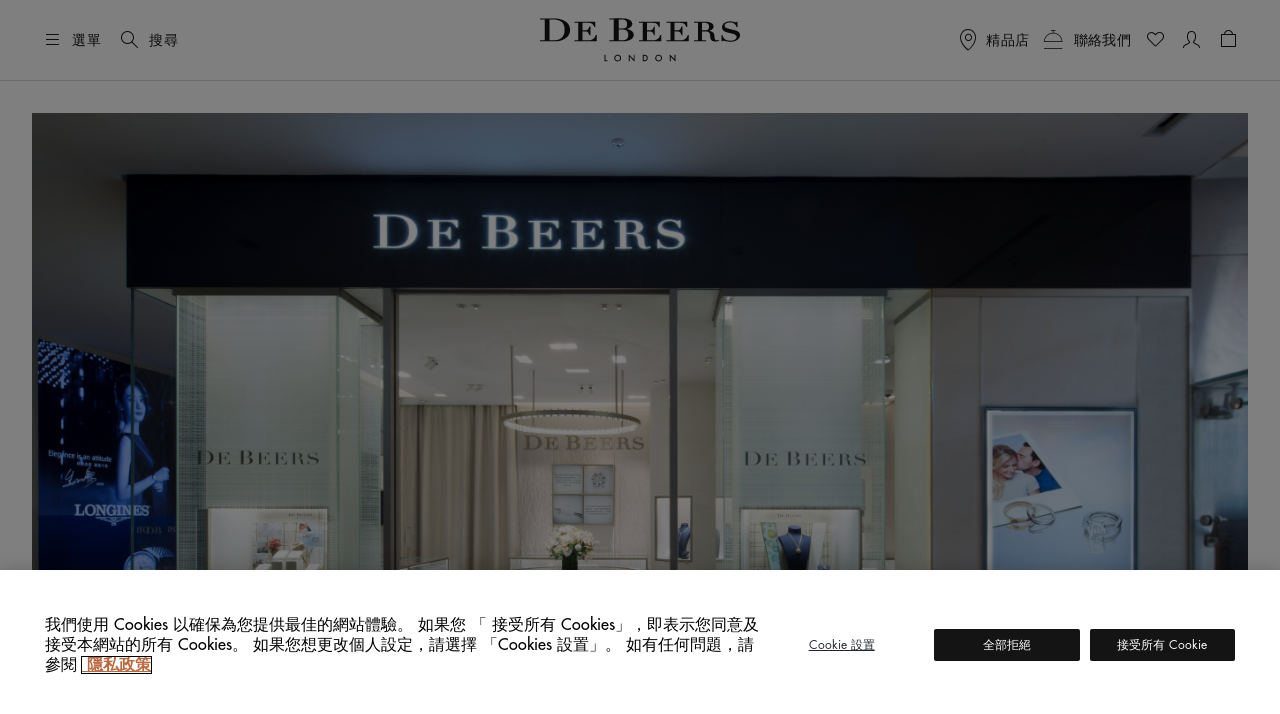

--- FILE ---
content_type: text/html;charset=UTF-8
request_url: https://www.debeers.tw/zh-tw/store/details?storeId=614
body_size: 33152
content:
	

<!DOCTYPE html>
<html lang="zh-Hant" data-locale="zh_TW">




























<head>
    <meta charset="UTF-8" />
    <meta name="viewport" content="width=device-width, initial-scale=1, maximum-scale=5" />

    <title>De Beers 南京德基廣場精品店</title>

    <link rel="preconnect" href="https://use.typekit.net" crossorigin />
    <link rel="preconnect" href="https://cdn.c1.amplience.net" crossorigin />
    <link rel="preconnect" href="https://dev.visualwebsiteoptimizer.com" />
    <link rel="preconnect" href="https://www.googletagmanager.com" />

    
    

    


    

    
    <script>
	
	    (function(w,d,s,l,i){w[l]=w[l]||[];w[l].push({'gtm.start':
	    new Date().getTime(),event:'gtm.js'});var f=d.getElementsByTagName(s)[0],
	    j=d.createElement(s),dl=l!='dataLayer'?'&l='+l:'';j.async=true;j.src=
	    'https://www.googletagmanager.com/gtm.js?id='+i+dl;

	    //adding a custom event for gtm load
	    j.addEventListener('load', function() {
		  var _ge = new CustomEvent('gtm_loaded', { bubbles: true });
		  d.dispatchEvent(_ge);
		});

	    f.parentNode.insertBefore(j,f);
	    })(window,document,'script','dataLayer',"GTM-WDQ795");

	
</script>

    
    <!-- Setup for VWO Experience Optimization Platform -->

    <!-- Start VWO Async SmartCode -->
<link rel="preconnect" href="https://dev.visualwebsiteoptimizer.com" />
<script type='text/javascript' id='vwoCode'>
window._vwo_code ||
(function () {
var w=window,
d=document;
if (d.URL.indexOf('__vwo_disable__') > -1 || w._vwo_code) {
return;
}
var account_id=735648,
version=2.2,
settings_tolerance=2000,
hide_element='body',
background_color='white',
hide_element_style = 'opacity:0 !important;filter:alpha(opacity=0) !important;background:' + background_color + ' !important;transition:none !important;',
/* DO NOT EDIT BELOW THIS LINE */
f=!1,v=d.querySelector('#vwoCode'),cc={};try{var e=JSON.parse(localStorage.getItem('_vwo_'+account_id+'_config'));cc=e&&'object'==typeof e?e:{}}catch(e){}function r(t){try{return decodeURIComponent(t)}catch(e){return t}}var s=function(){var e={combination:[],combinationChoose:[],split:[],exclude:[],uuid:null,consent:null,optOut:null},t=d.cookie||'';if(!t)return e;for(var n,i,o=/(?:^|;s*)(?:(_vis_opt_exp_(d+)_combi=([^;]*))|(_vis_opt_exp_(d+)_combi_choose=([^;]*))|(_vis_opt_exp_(d+)_split=([^:;]*))|(_vis_opt_exp_(d+)_exclude=[^;]*)|(_vis_opt_out=([^;]*))|(_vwo_global_opt_out=[^;]*)|(_vwo_uuid=([^;]*))|(_vwo_consent=([^;]*)))/g;null!==(n=o.exec(t));)try{n[1]?e.combination.push({id:n[2],value:r(n[3])}):n[4]?e.combinationChoose.push({id:n[5],value:r(n[6])}):n[7]?e.split.push({id:n[8],value:r(n[9])}):n[10]?e.exclude.push({id:n[11]}):n[12]?e.optOut=r(n[13]):n[14]?e.optOut=!0:n[15]?e.uuid=r(n[16]):n[17]&&(i=r(n[18]),e.consent=i&&3<=i.length?i.substring(0,3):null)}catch(e){}return e}();function i(){var e=function(){if(w.VWO&&Array.isArray(w.VWO))for(var e=0;e<w.VWO.length;e++){var t=w.VWO[e];if(Array.isArray(t)&&('setVisitorId'===t[0]||'setSessionId'===t[0]))return!0}return!1}(),t='a='+account_id+'&u='+encodeURIComponent(w._vis_opt_url||d.URL)+'&vn='+version+('undefined'!=typeof platform?'&p='+platform:'')+'&st='+w.performance.now();e||((n=function(){var e,t=[],n={},i=w.VWO&&w.VWO.appliedCampaigns||{};for(e in i){var o=i[e]&&i[e].v;o&&(t.push(e+'-'+o+'-1'),n[e]=!0)}if(s&&s.combination)for(var r=0;r<s.combination.length;r++){var a=s.combination[r];n[a.id]||t.push(a.id+'-'+a.value)}return t.join('|')}())&&(t+='&c='+n),(n=function(){var e=[],t={};if(s&&s.combinationChoose)for(var n=0;n<s.combinationChoose.length;n++){var i=s.combinationChoose[n];e.push(i.id+'-'+i.value),t[i.id]=!0}if(s&&s.split)for(var o=0;o<s.split.length;o++)t[(i=s.split[o]).id]||e.push(i.id+'-'+i.value);return e.join('|')}())&&(t+='&cc='+n),(n=function(){var e={},t=[];if(w.VWO&&Array.isArray(w.VWO))for(var n=0;n<w.VWO.length;n++){var i=w.VWO[n];if(Array.isArray(i)&&'setVariation'===i[0]&&i[1]&&Array.isArray(i[1]))for(var o=0;o<i[1].length;o++){var r,a=i[1][o];a&&'object'==typeof a&&(r=a.e,a=a.v,r&&a&&(e[r]=a))}}for(r in e)t.push(r+'-'+e[r]);return t.join('|')}())&&(t+='&sv='+n)),s&&s.optOut&&(t+='&o='+s.optOut);var n=function(){var e=[],t={};if(s&&s.exclude)for(var n=0;n<s.exclude.length;n++){var i=s.exclude[n];t[i.id]||(e.push(i.id),t[i.id]=!0)}return e.join('|')}();return n&&(t+='&e='+n),s&&s.uuid&&(t+='&id='+s.uuid),s&&s.consent&&(t+='&consent='+s.consent),w.name&&-1<w.name.indexOf('_vis_preview')&&(t+='&pM=true'),w.VWO&&w.VWO.ed&&(t+='&ed='+w.VWO.ed),t}code={nonce:v&&v.nonce,library_tolerance:function(){return'undefined'!=typeof library_tolerance?library_tolerance:void 0},settings_tolerance:function(){return cc.sT||settings_tolerance},hide_element_style:function(){return'{'+(cc.hES||hide_element_style)+'}'},hide_element:function(){return performance.getEntriesByName('first-contentful-paint')[0]?'':'string'==typeof cc.hE?cc.hE:hide_element},getVersion:function(){return version},finish:function(e){var t;f||(f=!0,(t=d.getElementById('_vis_opt_path_hides'))&&t.parentNode.removeChild(t),e&&((new Image).src='https://dev.visualwebsiteoptimizer.com/ee.gif?a='+account_id+e))},finished:function(){return f},addScript:function(e){var t=d.createElement('script');t.type='text/javascript',e.src?t.src=e.src:t.text=e.text,v&&t.setAttribute('nonce',v.nonce),d.getElementsByTagName('head')[0].appendChild(t)},load:function(e,t){t=t||{};var n=new XMLHttpRequest;n.open('GET',e,!0),n.withCredentials=!t.dSC,n.responseType=t.responseType||'text',n.onload=function(){if(t.onloadCb)return t.onloadCb(n,e);200===n.status?_vwo_code.addScript({text:n.responseText}):_vwo_code.finish('&e=loading_failure:'+e)},n.onerror=function(){if(t.onerrorCb)return t.onerrorCb(e);_vwo_code.finish('&e=loading_failure:'+e)},n.send()},init:function(){var e,t=this.settings_tolerance();w._vwo_settings_timer=setTimeout(function(){_vwo_code.finish()},t),'body'!==this.hide_element()?(n=d.createElement('style'),e=(t=this.hide_element())?t+this.hide_element_style():'',t=d.getElementsByTagName('head')[0],n.setAttribute('id','_vis_opt_path_hides'),v&&n.setAttribute('nonce',v.nonce),n.setAttribute('type','text/css'),n.styleSheet?n.styleSheet.cssText=e:n.appendChild(d.createTextNode(e)),t.appendChild(n)):(n=d.getElementsByTagName('head')[0],(e=d.createElement('div')).style.cssText='z-index: 2147483647 !important;position: fixed !important;left: 0 !important;top: 0 !important;width: 100% !important;height: 100% !important;background:'+background_color+' !important;',e.setAttribute('id','_vis_opt_path_hides'),e.classList.add('_vis_hide_layer'),n.parentNode.insertBefore(e,n.nextSibling));var n='https://dev.visualwebsiteoptimizer.com/j.php?'+i();-1!==w.location.search.indexOf('_vwo_xhr')?this.addScript({src:n}):this.load(n+'&x=true',{l:1})}};w._vwo_code=code;code.init();})();
</script>
<!-- End VWO Async SmartCode -->



    
    <script type="text/javascript">//<!--
/* <![CDATA[ (head-active_data.js) */
var dw = (window.dw || {});
dw.ac = {
    _analytics: null,
    _events: [],
    _category: "",
    _searchData: "",
    _anact: "",
    _anact_nohit_tag: "",
    _analytics_enabled: "true",
    _timeZone: "Europe/London",
    _capture: function(configs) {
        if (Object.prototype.toString.call(configs) === "[object Array]") {
            configs.forEach(captureObject);
            return;
        }
        dw.ac._events.push(configs);
    },
	capture: function() { 
		dw.ac._capture(arguments);
		// send to CQ as well:
		if (window.CQuotient) {
			window.CQuotient.trackEventsFromAC(arguments);
		}
	},
    EV_PRD_SEARCHHIT: "searchhit",
    EV_PRD_DETAIL: "detail",
    EV_PRD_RECOMMENDATION: "recommendation",
    EV_PRD_SETPRODUCT: "setproduct",
    applyContext: function(context) {
        if (typeof context === "object" && context.hasOwnProperty("category")) {
        	dw.ac._category = context.category;
        }
        if (typeof context === "object" && context.hasOwnProperty("searchData")) {
        	dw.ac._searchData = context.searchData;
        }
    },
    setDWAnalytics: function(analytics) {
        dw.ac._analytics = analytics;
    },
    eventsIsEmpty: function() {
        return 0 == dw.ac._events.length;
    }
};
/* ]]> */
// -->
</script>
<script type="text/javascript">//<!--
/* <![CDATA[ (head-cquotient.js) */
var CQuotient = window.CQuotient = {};
CQuotient.clientId = 'bdbt-DeBeersInternationalGross';
CQuotient.realm = 'BDBT';
CQuotient.siteId = 'DeBeersInternationalGross';
CQuotient.instanceType = 'prd';
CQuotient.locale = 'zh_TW';
CQuotient.fbPixelId = '__UNKNOWN__';
CQuotient.activities = [];
CQuotient.cqcid='';
CQuotient.cquid='';
CQuotient.cqeid='';
CQuotient.cqlid='';
CQuotient.apiHost='api.cquotient.com';
/* Turn this on to test against Staging Einstein */
/* CQuotient.useTest= true; */
CQuotient.useTest = ('true' === 'false');
CQuotient.initFromCookies = function () {
	var ca = document.cookie.split(';');
	for(var i=0;i < ca.length;i++) {
	  var c = ca[i];
	  while (c.charAt(0)==' ') c = c.substring(1,c.length);
	  if (c.indexOf('cqcid=') == 0) {
		CQuotient.cqcid=c.substring('cqcid='.length,c.length);
	  } else if (c.indexOf('cquid=') == 0) {
		  var value = c.substring('cquid='.length,c.length);
		  if (value) {
		  	var split_value = value.split("|", 3);
		  	if (split_value.length > 0) {
			  CQuotient.cquid=split_value[0];
		  	}
		  	if (split_value.length > 1) {
			  CQuotient.cqeid=split_value[1];
		  	}
		  	if (split_value.length > 2) {
			  CQuotient.cqlid=split_value[2];
		  	}
		  }
	  }
	}
}
CQuotient.getCQCookieId = function () {
	if(window.CQuotient.cqcid == '')
		window.CQuotient.initFromCookies();
	return window.CQuotient.cqcid;
};
CQuotient.getCQUserId = function () {
	if(window.CQuotient.cquid == '')
		window.CQuotient.initFromCookies();
	return window.CQuotient.cquid;
};
CQuotient.getCQHashedEmail = function () {
	if(window.CQuotient.cqeid == '')
		window.CQuotient.initFromCookies();
	return window.CQuotient.cqeid;
};
CQuotient.getCQHashedLogin = function () {
	if(window.CQuotient.cqlid == '')
		window.CQuotient.initFromCookies();
	return window.CQuotient.cqlid;
};
CQuotient.trackEventsFromAC = function (/* Object or Array */ events) {
try {
	if (Object.prototype.toString.call(events) === "[object Array]") {
		events.forEach(_trackASingleCQEvent);
	} else {
		CQuotient._trackASingleCQEvent(events);
	}
} catch(err) {}
};
CQuotient._trackASingleCQEvent = function ( /* Object */ event) {
	if (event && event.id) {
		if (event.type === dw.ac.EV_PRD_DETAIL) {
			CQuotient.trackViewProduct( {id:'', alt_id: event.id, type: 'raw_sku'} );
		} // not handling the other dw.ac.* events currently
	}
};
CQuotient.trackViewProduct = function(/* Object */ cqParamData){
	var cq_params = {};
	cq_params.cookieId = CQuotient.getCQCookieId();
	cq_params.userId = CQuotient.getCQUserId();
	cq_params.emailId = CQuotient.getCQHashedEmail();
	cq_params.loginId = CQuotient.getCQHashedLogin();
	cq_params.product = cqParamData.product;
	cq_params.realm = cqParamData.realm;
	cq_params.siteId = cqParamData.siteId;
	cq_params.instanceType = cqParamData.instanceType;
	cq_params.locale = CQuotient.locale;
	
	if(CQuotient.sendActivity) {
		CQuotient.sendActivity(CQuotient.clientId, 'viewProduct', cq_params);
	} else {
		CQuotient.activities.push({activityType: 'viewProduct', parameters: cq_params});
	}
};
/* ]]> */
// -->
</script>


    
        <script>
            console.log = function () {
            };
            console.warn = function () {
            };
        </script>
    

    

    <link rel="stylesheet" href="https://use.typekit.net/lkc5rtx.css" />


    <link rel="stylesheet" href="/on/demandware.static/Sites-DeBeersInternationalGross-Site/-/zh_TW/v1770048111855/css/storeDetails.css"  />

    <link rel="stylesheet" href="/on/demandware.static/Sites-DeBeersInternationalGross-Site/-/zh_TW/v1770048111855/css/globalNewFields.css"  />




    
    
    
        <link rel="stylesheet" href="https://cdn.c1.amplience.net/c/debeers/debeers-amplience-styles-live" />
    
        <link rel="stylesheet" href="https://cdn.c1.amplience.net/c/debeers/optimize-experience-styling-production" />
    


    <script src="/on/demandware.static/Sites-DeBeersInternationalGross-Site/-/zh_TW/v1770048111855/jquery/jquery-3.6.3.min.js" defer="defer"></script>
<script src="/on/demandware.static/Sites-DeBeersInternationalGross-Site/-/zh_TW/v1770048111855/popper/popper.min.js" defer="defer"></script>



<script src="/on/demandware.static/Sites-DeBeersInternationalGross-Site/-/zh_TW/v1770048111855/bootstrap/bootstrap.min.js" defer="defer"></script>
<script src="/on/demandware.static/Sites-DeBeersInternationalGross-Site/-/zh_TW/v1770048111855/js/spinner.js" defer="defer"></script>


    <script
        src="/on/demandware.static/Sites-DeBeersInternationalGross-Site/-/zh_TW/v1770048111855/js/storeDetails.js"
        defer="defer"
        >
    </script>

    <script
        src="/on/demandware.static/Sites-DeBeersInternationalGross-Site/-/zh_TW/v1770048111855/accessible/slick.min.js"
        defer="defer"
        >
    </script>

    <script
        src="/on/demandware.static/Sites-DeBeersInternationalGross-Site/-/zh_TW/v1770048111855/gsap/gsap.min.js"
        defer="defer"
        >
    </script>

    <script
        src="/on/demandware.static/Sites-DeBeersInternationalGross-Site/-/zh_TW/v1770048111855/gsap/ScrollTrigger.min.js"
        defer="defer"
        >
    </script>

    <script
        src="/on/demandware.static/Sites-DeBeersInternationalGross-Site/-/zh_TW/v1770048111855/gsap/ScrollSmoother.min.js"
        defer="defer"
        >
    </script>

    <script
        src="/on/demandware.static/Sites-DeBeersInternationalGross-Site/-/zh_TW/v1770048111855/js/carousel.js"
        defer="defer"
        >
    </script>

    <script
        src="/on/demandware.static/Sites-DeBeersInternationalGross-Site/-/zh_TW/v1770048111855/js/newsletter.js"
        defer="defer"
        >
    </script>

    <script
        src="/on/demandware.static/Sites-DeBeersInternationalGross-Site/-/zh_TW/v1770048111855/js/miniCart.js"
        defer="defer"
        >
    </script>

    <script
        src="/on/demandware.static/Sites-DeBeersInternationalGross-Site/-/zh_TW/v1770048111855/js/baseSearch.js"
        defer="defer"
        >
    </script>

    <script
        src="/on/demandware.static/Sites-DeBeersInternationalGross-Site/-/zh_TW/v1770048111855/js/login.js"
        defer="defer"
        >
    </script>

    <script
        src="/on/demandware.static/Sites-DeBeersInternationalGross-Site/-/zh_TW/v1770048111855/js/handleWithModal.js"
        defer="defer"
        >
    </script>

    <script
        src="/on/demandware.static/Sites-DeBeersInternationalGross-Site/-/zh_TW/v1770048111855/js/clientServicesHeader.js"
        defer="defer"
        >
    </script>

    <script
        src="/on/demandware.static/Sites-DeBeersInternationalGross-Site/-/zh_TW/v1770048111855/js/gsap.js"
        defer="defer"
        >
    </script>

    <script
        src="/on/demandware.static/Sites-DeBeersInternationalGross-Site/-/zh_TW/v1770048111855/js/main.js"
        defer="defer"
        >
    </script>


<script src="/on/demandware.static/Sites-DeBeersInternationalGross-Site/-/zh_TW/v1770048111855/js/gtmCustomEvents.js" defer="defer"></script>


    <script src="/on/demandware.static/Sites-DeBeersInternationalGross-Site/-/zh_TW/v1770048111855/js/checkoutReminderModal.js" defer="defer"></script>


<script>
    window.MAP_API_KEY = "AIzaSyCbCgZP_zB3NiiUNHmGFBVFtrpNrfsRvKw";
    window.MAP_ID = "92933e5d500f1979";
    window.SITE_ID = "DeBeersInternationalGross"
</script>


    <script src="https://cdn.c1.amplience.net/c/debeers/debeers-amplience-scripts-live" defer></script>


    
    <script
        src="https://www.recaptcha.net/recaptcha/api.js?render=6LfsnMMcAAAAAG_3kGHwxDvF-aRDijtM3A-Pr5KV&hl=en"
        defer="defer"
    >
    </script>



    
    


    



    
       <link rel="alternate" hreflang="en-AU" href="https://www.debeers.com/en-au/store/details?storeId=614"/>
    
       <link rel="alternate" hreflang="en-AT" href="https://www.debeers.com/en-at/store/details?storeId=614"/>
    
       <link rel="alternate" hreflang="fr-BE" href="https://www.debeers.com/fr-be/store/details?storeId=614"/>
    
       <link rel="alternate" hreflang="en-CA" href="https://www.debeers.ca/en-ca/store/details?storeId=614"/>
    
       <link rel="alternate" hreflang="fr-FR" href="https://www.debeers.fr/fr-fr/store/details?storeId=614"/>
    
       <link rel="alternate" hreflang="en-DE" href="https://www.debeers.com/en-de/store/details?storeId=614"/>
    
       <link rel="alternate" hreflang="en-GR" href="https://www.debeers.com/en-gr/store/details?storeId=614"/>
    
       <link rel="alternate" hreflang="zh-HK" href="https://www.debeers.hk/zh-hk/store/details?storeId=614"/>
    
       <link rel="alternate" hreflang="en-IT" href="https://www.debeers.com/en-it/store/details?storeId=614"/>
    
       <link rel="alternate" hreflang="zh-MO" href="https://www.debeers.com/zh-mo/store/details?storeId=614"/>
    
       <link rel="alternate" hreflang="en-NL" href="https://www.debeers.com/en-nl/store/details?storeId=614"/>
    
       <link rel="alternate" hreflang="en-SE" href="https://www.debeers.com/en-se/store/details?storeId=614"/>
    
       <link rel="alternate" hreflang="zh-TW" href="https://www.debeers.tw/zh-tw/store/details?storeId=614"/>
    
       <link rel="alternate" hreflang="x-default" href="https://www.debeers.co.uk/en-gb/store/details?storeId=614"/>
    
       <link rel="alternate" hreflang="en-US" href="https://www.debeers.com/en-us/store/details?storeId=614"/>
    


<meta
    name="description"
    content="探索 De Beers 位於南京德基廣場的精品店。即刻登錄 De Beers，在線查看商店定位，了解更多店鋪地址，營業時間以及聯繫方式等詳細信息。"
/>
<meta
    name="keywords"
    content="De Beers"
/>



    
<link rel="apple-touch-icon" sizes="196x196"
    href="/on/demandware.static/Sites-DeBeersInternationalGross-Site/-/default/dw7fcb9a75/images/favicons/De_Beers_Favicon_196x196.png" />


<link rel="icon" type="image/png" href="/on/demandware.static/Sites-DeBeersInternationalGross-Site/-/default/dwb2f7bb11/images/favicons/De_Beers_Favicon_16x16.png"
    sizes="16x16" />
<link rel="icon" type="image/png" href="/on/demandware.static/Sites-DeBeersInternationalGross-Site/-/default/dwbf8660c1/images/favicons/De_Beers_Favicon_32x32.png"
    sizes="32x32" />
<link rel="icon" type="image/png" href="/on/demandware.static/Sites-DeBeersInternationalGross-Site/-/default/dwbc743f7a/images/favicons/De_Beers_Favicon_96x96.png"
    sizes="96x96" />
<link rel="icon" type="image/png" href="/on/demandware.static/Sites-DeBeersInternationalGross-Site/-/default/dwe91bc84a/images/favicons/De_Beers_Favicon_128x128.png"
    sizes="128x128" />
<link rel="icon" type="image/png" href="/on/demandware.static/Sites-DeBeersInternationalGross-Site/-/default/dw7fcb9a75/images/favicons/De_Beers_Favicon_196x196.png"
    sizes="196x196" />


<link rel="icon" type="image/x-icon" href="/on/demandware.static/Sites-DeBeersInternationalGross-Site/-/default/dwdaceca92/images/favicons/favicon.ico" />


    <meta name="content-language" content="zh" />

    

    






    <script type="application/ld+json">{
  "@context": "https://schema.org",
  "@type": "Store",
  "name": "南京 – 德基廣場",
  "image": "https://i1.adis.ws/i/debeers/Nanjing-1",
  "telephone": "00862584764558",
  "latitude": 32.06167,
  "longitude": 118.77778,
  "email": "debeersnanjing@debeers.com",
  "openingHours": [
    [
      "Mo 10:30-21:30",
      "Tu 10:30-21:30",
      "We 10:00-22:30",
      "Th 10:00-22:30",
      "Fr 10:00-22:30",
      "Sa 10:00-22:30",
      "Su 10:00-22:30"
    ]
  ],
  "address": [
    {
      "@type": "PostalAddress",
      "streetAddress": "南京市中山路18號, 德基廣場二期一層F112",
      "addressLocality": "Nanjing",
      "postalCode": "210005",
      "addressCountry": "CN",
      "addressRegion": " "
    }
  ]
}</script>



    
    

    

    
    
</head>

<body
class="gre-hide"
data-page-action="Stores-Details">


    <h1 class="d-none" >De Beers 南京德基廣場精品店</h1>




<a href="#maincontent" class="skip-link">跳到主要內容</a>
<!-- Google Tag Manager (noscript) -->
<noscript>
	<iframe src="https://www.googletagmanager.com/ns.html?id=GTM-WDQ795" 
	height="0" width="0" style="display:none;visibility:hidden"></iframe>
</noscript>
<!-- End Google Tag Manager (noscript) -->

    <div class="gtm-page-view" data-gtm-page='{"event":"page_view","userId":null,"loggedInStatus":"Logged out","siteLocation":"Store Locator","pageCategory":null,"locale":"zh_tw","country":"台灣","language":"中文","section":null}'></div>









<input type="hidden" id="COReminderModalEnabled" value="false" />
<input type="hidden" id="COReminderModalTimeout" value="120" />
<input type="hidden" id="COReminderModalURL" value="https://www.debeers.tw/on/demandware.store/Sites-DeBeersInternationalGross-Site/zh_TW/Checkout-GetReminderModal" />


<input id="js-whishlist-products" type="hidden" name="whishlist-products" value="" />







<div class="page " data-action="Stores-Details" data-querystring="storeId=614" style="--bg-image: url('');">




























<header class="header ">
    
    <div class="header__top d-flex justify-content-between align-items-center container-fluid">

        
        <div class="header__utility-items d-flex col-3 justify-content-start align-items-center">

            
            <button type="button"
                    title="選單"
                    class="btn btn-hamburger js-btn-hamburger p-0 d-flex align-items-center text-nowrap header__hamburger-trigger me-12 me-lg-16">
                <i class="dbicon-hamburgermenu d-block fs-4" aria-hidden="true"></i>
                <span class="d-none d-md-flex ms-8">選單</span>
            </button>

            
            <button id="headerSearch" class="btn p-0 d-flex align-items-center text-nowrap me-12 gtm-top-menu search-button"
                    title="搜尋"
                    data-gtm-top-menu-label="search_popup"
                    data-bs-toggle="modal" data-bs-target="#searchModal"
                    aria-label="搜尋"
                    data-char="2.0">
                <i class="dbicon-search d-block fs-4" aria-hidden="true"></i>
                <span class="d-none d-md-flex ms-8">搜尋</span>
            </button>
        </div>

        
        <div class="header__logo d-flex col-6 justify-content-center">
            
            
            
            <a class="header__logo-link d-block" href="/zh-tw/home"
               title="De Beers 首頁">
                <svg role="img" aria-labelledby="logo" class="header__logo-img" xmlns="http://www.w3.org/2000/svg" version="1.0" width="200" height="44" viewBox="0 0 2112.000000 458.000000" preserveAspectRatio="xMidYMid meet" fill="none">
    <title id="logo">De Beers</title>
    <g transform="translate(0.000000,458.000000) scale(0.100000,-0.100000)" fill="#141414" stroke="none">
        <path d="M7828 4573 l-518 -3 0 -55 0 -55 245 0 245 0 0 -1095 0 -1095 -245 0 -245 0 0 -54 0 -53 618 -9 c978 -13 1076 -9 1324 55 208 54 354 128 470 239 98 93 148 193 168 334 42 295 -191 541 -615 649 -60 15 -103 30 -95 32 8 3 47 15 85 27 274 87 463 268 481 461 25 258 -183 471 -553 569 -209 56 -317 60 -1365 53z m859 -113 c262 -20 393 -92 470 -256 51 -111 52 -325 2 -459 -26 -70 -96 -147 -162 -180 -93 -45 -169 -55 -439 -55 l-248 0 0 475 0 474 93 4 c50 1 106 4 122 5 17 1 90 -3 162 -8z m241 -1086 c111 -23 188 -63 254 -132 66 -69 93 -118 119 -219 35 -138 19 -366 -35 -487 -28 -64 -102 -147 -161 -182 -112 -65 -279 -94 -548 -94 -101 0 -199 3 -216 6 l-31 7 0 558 0 559 270 0 c208 0 289 -4 348 -16z" fill="currentColor"/>
        <path d="M492 4563 l-492 -3 0 -55 0 -55 245 0 245 0 0 -1090 0 -1090 -245 0 -245 0 0 -53 0 -54 633 -9 c1182 -16 1315 -8 1630 97 461 154 767 433 872 794 74 256 49 553 -65 792 -163 338 -536 580 -1049 683 -210 42 -335 50 -706 48 -181 -2 -552 -4 -823 -5z m1206 -128 c615 -97 902 -441 902 -1080 0 -304 -63 -515 -212 -717 -159 -215 -394 -334 -727 -368 -112 -11 -562 -14 -623 -4 l-38 7 0 1088 0 1088 48 4 c111 11 549 -2 650 -18z" fill="currentColor"/>
        <path d="M19869 4245 c-389 -65 -639 -297 -642 -595 -2 -223 85 -365 285 -465 119 -60 225 -91 573 -171 385 -88 481 -124 582 -217 56 -51 80 -91 94 -156 10 -49 9 -59 -16 -123 -47 -120 -146 -205 -299 -258 -89 -30 -232 -43 -410 -37 -279 10 -421 61 -561 202 -95 96 -134 159 -182 294 l-36 101 -48 0 -49 0 0 -335 0 -335 55 0 c50 0 56 2 70 30 15 29 19 30 80 30 37 0 115 -13 187 -30 178 -44 292 -60 478 -67 291 -10 491 25 686 122 138 68 231 145 300 246 83 122 98 171 99 319 0 115 -2 130 -26 180 -55 115 -141 193 -294 266 -69 33 -146 56 -325 100 -129 31 -332 80 -450 109 -118 28 -251 67 -294 85 -154 65 -230 154 -229 270 1 77 28 134 92 193 98 92 240 137 457 144 164 6 258 -12 382 -73 141 -69 265 -218 308 -369 l19 -65 52 0 53 0 0 285 0 285 -51 0 c-44 0 -55 -4 -79 -30 -38 -40 -68 -39 -226 10 -71 21 -169 46 -218 55 -106 18 -309 18 -417 0z" fill="currentColor"/>
        <path d="M16633 4213 l-373 -3 0 -55 0 -55 210 0 210 0 -2 -917 -3 -918 -207 -3 -208 -2 0 -55 0 -55 635 0 635 0 0 55 0 55 -205 0 -205 0 0 470 0 470 218 0 c119 0 248 -5 287 -10 165 -24 283 -123 315 -264 5 -25 19 -129 30 -230 24 -225 42 -300 91 -376 69 -107 181 -161 374 -181 171 -18 347 7 444 62 l53 31 -42 43 -42 43 -35 -24 c-46 -31 -95 -44 -166 -44 -71 0 -108 18 -147 72 -41 57 -59 122 -70 263 -25 304 -45 386 -116 464 -77 86 -195 150 -359 196 l-79 22 81 27 c197 66 331 187 369 336 22 86 13 156 -30 245 -54 109 -136 183 -279 250 -155 74 -342 97 -764 93 -136 -2 -416 -4 -620 -5z m967 -131 c187 -61 269 -193 257 -412 -8 -155 -55 -249 -152 -306 -71 -41 -159 -54 -382 -54 l-203 0 0 401 0 401 208 -4 c174 -5 217 -9 272 -26z" fill="currentColor"/>
        <path d="M3640 4155 l0 -55 205 0 205 0 0 -920 0 -920 -205 0 -205 0 0 -55 0 -55 1170 0 1170 0 0 340 0 340 -48 0 -49 0 -17 -61 c-55 -200 -172 -341 -359 -435 -129 -65 -156 -68 -607 -69 l-405 0 -3 468 -2 469 207 -4 c226 -4 250 -9 339 -69 63 -43 99 -99 146 -230 l43 -119 48 0 47 0 0 470 0 470 -49 0 -48 0 -28 -77 c-39 -112 -71 -169 -121 -223 -80 -86 -173 -110 -426 -110 l-158 0 0 395 0 395 368 0 c404 0 454 -6 569 -59 120 -57 200 -143 279 -303 l38 -78 48 0 48 0 0 275 0 275 -1100 0 -1100 0 0 -55z" fill="currentColor"/>
        <path d="M10450 4155 l0 -55 205 0 205 0 0 -920 0 -920 -205 0 -205 0 0 -55 0 -55 1173 2 1172 3 3 338 2 337 -53 0 -54 0 -18 -67 c-72 -264 -287 -453 -562 -493 -37 -5 -233 -10 -435 -10 l-368 0 0 470 0 470 170 0 c93 0 193 -5 222 -11 75 -16 164 -66 204 -115 33 -40 87 -159 115 -251 12 -43 12 -43 61 -43 l48 0 0 470 0 470 -48 0 -47 0 -19 -52 c-37 -108 -86 -198 -130 -246 -82 -88 -173 -112 -423 -112 l-153 0 0 303 c0 167 -3 345 -6 395 l-7 92 369 0 c406 0 456 -6 571 -59 120 -57 200 -143 279 -303 l38 -78 48 0 48 0 0 275 0 275 -1100 0 -1100 0 0 -55z" fill="currentColor"/>
        <path d="M13360 4155 l0 -55 205 0 205 0 0 -920 0 -920 -205 0 -205 0 0 -55 0 -55 1170 0 1170 0 0 341 0 340 -51 -3 -52 -3 -14 -55 c-63 -251 -280 -451 -537 -495 -68 -11 -176 -15 -462 -15 l-374 0 0 471 0 471 203 -4 c237 -5 285 -17 370 -97 55 -52 80 -96 127 -228 l33 -93 48 0 49 0 0 470 0 470 -49 0 -49 0 -22 -62 c-38 -103 -88 -197 -131 -243 -74 -81 -171 -105 -421 -105 l-158 0 0 395 0 395 360 0 c397 0 462 -7 575 -59 111 -51 229 -185 295 -333 21 -48 21 -48 70 -48 l50 0 0 275 0 275 -1100 0 -1100 0 0 -55z" fill="currentColor"/>
        <path d="M9380 405 l0 -365 55 0 55 0 0 238 0 237 177 -185 c98 -102 210 -219 250 -260 l73 -75 0 368 0 367 -50 0 -50 0 0 -236 c0 -130 -4 -234 -9 -232 -4 2 -117 117 -250 256 -133 138 -244 252 -247 252 -2 0 -4 -164 -4 -365z" fill="currentColor"/>
        <path d="M13710 407 l0 -367 50 0 50 0 0 238 0 237 113 -115 c62 -63 174 -179 250 -258 l137 -143 0 365 0 366 -50 0 -50 0 0 -237 0 -238 -103 105 c-57 58 -169 175 -250 260 l-147 154 0 -367z" fill="currentColor"/>
        <path d="M8091 726 c-24 -8 -69 -32 -99 -53 -186 -127 -203 -399 -37 -552 72 -65 145 -93 245 -93 138 0 258 71 325 194 28 49 30 60 30 158 0 91 -3 112 -25 155 -31 64 -111 144 -175 175 -63 29 -196 37 -264 16z m207 -101 c46 -20 108 -78 132 -126 92 -178 -63 -403 -258 -374 -87 13 -174 79 -207 157 -22 55 -20 158 6 213 25 53 94 117 141 132 50 16 144 15 186 -2z" fill="currentColor"/>
        <path d="M12411 724 c-98 -35 -175 -107 -219 -202 -33 -74 -35 -190 -3 -273 90 -236 413 -297 596 -114 136 136 136 349 -1 495 -68 73 -137 103 -243 107 -61 2 -99 -2 -130 -13z m230 -111 c161 -82 188 -302 51 -425 -39 -35 -119 -68 -167 -68 -46 0 -123 31 -163 66 -54 46 -83 102 -89 174 -19 203 187 344 368 253z" fill="currentColor"/>
        <path d="M6810 385 l0 -345 156 0 155 0 -3 48 -3 47 -102 3 -103 3 0 294 0 295 -50 0 -50 0 0 -345z" fill="currentColor"/>
        <path d="M10840 384 l0 -346 148 4 c166 4 202 15 286 89 123 108 141 328 38 465 -75 98 -174 134 -370 134 l-102 0 0 -346z m264 232 c105 -32 166 -117 166 -234 0 -34 -6 -77 -13 -95 -39 -92 -128 -147 -239 -147 l-68 0 0 245 0 245 53 0 c30 0 75 -6 101 -14z" fill="currentColor"/>
    </g>
</svg>
            </a>
        </div>

        
        <div class="header__utilility-items d-flex col-3 align-items-center justify-content-end">

            
            <div class="header__icon-contactus d-none d-md-block ms-12 gtm-top-menu" data-gtm-top-menu-label="Stores">
                <button id="storeLocatorButton"
                    data-bs-toggle="modal" data-bs-target="#storeLocator"
                    class="btn p-0 d-flex align-items-center text-nowrap"
                    aria-label="精品店"
                    title="精品店">
                    <i class="dbicon-location d-block fs-4" aria-hidden="true"></i>
                    <span class="d-none d-lg-flex ms-8">精品店</span>
                </button>
            </div>

            
            <div id="headerClientSupport" class="header__icon-contactus d-none d-md-block ms-12 gtm-top-menu" data-gtm-top-menu-label="Client services">
                <a id="headerClientSupportButton" title="聯絡我們"
                   class="btn p-0 d-flex align-items-center text-nowrap"
                   href="/zh-tw/client-services"
                   aria-label="聯絡我們">
                    <i class="dbicon-appointmentbooking2 d-block fs-4" aria-hidden="true"></i>
                    <span class="d-none d-lg-flex ms-8">聯絡我們</span>
                </a>
            </div>

            
            
                <div class="header__icon-wishlist d-none d-md-block ms-12 gtm-top-menu"
                    data-gtm-top-menu-label='Wishlist'
                    id="headerWishlist">
                    <a class="d-block"
    href="https://www.debeers.tw/zh-tw/customer/account/wishlist"
    title="願望清單"
    aria-label="願望清單"
>
    <i class="js-main-wishlist-icon dbicon-wishlist fs-4 d-block" aria-hidden="true"></i>
</a>

                </div>
            

            
            <div class="header__icon-myaccount ms-12 gtm-top-menu"
                 data-gtm-top-menu-label='login_popup'
                 id="headerMyAccount">
                



    
    
    
        <a
            class="d-block d-lg-none"
            href="https://www.debeers.tw/zh-tw/customer/account/login/view"
            title="我的帳號"
        >
            <i class="dbicon-account fs-4 d-block" aria-hidden="true"></i>
            <span class="visually-hidden">
                我的帳號
            </span>
        </a>
        <button
            class="btn p-0 d-none d-lg-block"
            title="我的帳號"
            data-bs-toggle="modal"
            data-bs-target="#myAccountModal"
            aria-label="我的帳號"
        >
            <i class="dbicon-account fs-4 d-block" aria-hidden="true"></i>
        </button>
    


            </div>

            
            <div class="header__icon-mybag ms-12 gtm-top-menu"
                 id="headerShoppingBag"
                 data-gtm-top-menu-label='Cart'>
                


    <div class="minicart" data-action-url="/on/demandware.store/Sites-DeBeersInternationalGross-Site/zh_TW/Cart-MiniCartShow"
        data-max-amount-exceeded="false">
        <a class="minicart-link d-block" href="https://www.debeers.tw/zh-tw/checkout/cart"
            title="查看購物袋">
            <i class="dbicon-bag fs-4 d-block" aria-hidden="true"></i>
            
                <span class="minicart-quantity counter-block d-none" aria-hidden="true"></span>
            
            <span class="visually-hidden">
                購物袋
                
                    購物車中有 <span class="js-minicart-quantity">0</span> 個產品
                
            </span>

        </a>
        <div class="popover bs-popover-bottom" role="dialog" aria-labelledby="minicart-title" aria-modal="true"
            tabindex="0" data-popper-placement="bottom">
            <div class="popover-arrow" style="position: absolute; transform: translate(129px, 0px); left: 0px;"></div>
        </div>
    </div>



            </div>
        </div>
    </div>
</header>

<main id="maincontent" class="main-content">

    

    <div
        id="storeDetails"
        class="container-fluid pt-16 pt-lg-32 px-16 px-lg-32 "
        data-style="&quot;[ { \&quot;elementType\&quot;: \&quot;geometry\&quot;, \&quot;stylers\&quot;: [ { \&quot;color\&quot;: \&quot;#f5f5f5\&quot; } ] }, { \&quot;elementType\&quot;: \&quot;labels.icon\&quot;, \&quot;stylers\&quot;: [ { \&quot;visibility\&quot;: \&quot;off\&quot; } ] }, { \&quot;elementType\&quot;: \&quot;labels.text.fill\&quot;, \&quot;stylers\&quot;: [ { \&quot;color\&quot;: \&quot;#616161\&quot; } ] }, { \&quot;elementType\&quot;: \&quot;labels.text.stroke\&quot;, \&quot;stylers\&quot;: [ { \&quot;color\&quot;: \&quot;#f5f5f5\&quot; } ] }, { \&quot;featureType\&quot;: \&quot;administrative.land_parcel\&quot;, \&quot;elementType\&quot;: \&quot;labels\&quot;, \&quot;stylers\&quot;: [ { \&quot;visibility\&quot;: \&quot;off\&quot; } ] }, { \&quot;featureType\&quot;: \&quot;administrative.land_parcel\&quot;, \&quot;elementType\&quot;: \&quot;labels.text.fill\&quot;, \&quot;stylers\&quot;: [ { \&quot;color\&quot;: \&quot;#bdbdbd\&quot; } ] }, { \&quot;featureType\&quot;: \&quot;administrative.locality\&quot;, \&quot;stylers\&quot;: [ { \&quot;visibility\&quot;: \&quot;off\&quot; } ] }, { \&quot;featureType\&quot;: \&quot;administrative.neighborhood\&quot;, \&quot;elementType\&quot;: \&quot;labels.text.fill\&quot;, \&quot;stylers\&quot;: [ { \&quot;color\&quot;: \&quot;#8c8c8c\&quot; } ] }, { \&quot;featureType\&quot;: \&quot;poi\&quot;, \&quot;elementType\&quot;: \&quot;geometry\&quot;, \&quot;stylers\&quot;: [ { \&quot;color\&quot;: \&quot;#eeeeee\&quot; } ] }, { \&quot;featureType\&quot;: \&quot;poi\&quot;, \&quot;elementType\&quot;: \&quot;labels.text.fill\&quot;, \&quot;stylers\&quot;: [ { \&quot;color\&quot;: \&quot;#757575\&quot; } ] }, { \&quot;featureType\&quot;: \&quot;poi.park\&quot;, \&quot;elementType\&quot;: \&quot;geometry\&quot;, \&quot;stylers\&quot;: [ { \&quot;color\&quot;: \&quot;#e5e5e5\&quot; } ] }, { \&quot;featureType\&quot;: \&quot;poi.park\&quot;, \&quot;elementType\&quot;: \&quot;geometry.fill\&quot;, \&quot;stylers\&quot;: [ { \&quot;color\&quot;: \&quot;#dbebe3\&quot; }, { \&quot;weight\&quot;: 1 } ] }, { \&quot;featureType\&quot;: \&quot;poi.park\&quot;, \&quot;elementType\&quot;: \&quot;labels.text.fill\&quot;, \&quot;stylers\&quot;: [ { \&quot;color\&quot;: \&quot;#9e9e9e\&quot; } ] }, { \&quot;featureType\&quot;: \&quot;poi.place_of_worship\&quot;, \&quot;stylers\&quot;: [ { \&quot;visibility\&quot;: \&quot;off\&quot; } ] }, { \&quot;featureType\&quot;: \&quot;poi.sports_complex\&quot;, \&quot;stylers\&quot;: [ { \&quot;visibility\&quot;: \&quot;off\&quot; } ] }, { \&quot;featureType\&quot;: \&quot;road\&quot;, \&quot;elementType\&quot;: \&quot;geometry\&quot;, \&quot;stylers\&quot;: [ { \&quot;color\&quot;: \&quot;#ffffff\&quot; } ] }, { \&quot;featureType\&quot;: \&quot;road.arterial\&quot;, \&quot;elementType\&quot;: \&quot;labels.text.fill\&quot;, \&quot;stylers\&quot;: [ { \&quot;color\&quot;: \&quot;#757575\&quot; } ] }, { \&quot;featureType\&quot;: \&quot;road.highway\&quot;, \&quot;elementType\&quot;: \&quot;geometry\&quot;, \&quot;stylers\&quot;: [ { \&quot;color\&quot;: \&quot;#dadada\&quot; } ] }, { \&quot;featureType\&quot;: \&quot;road.highway\&quot;, \&quot;elementType\&quot;: \&quot;labels.text.fill\&quot;, \&quot;stylers\&quot;: [ { \&quot;color\&quot;: \&quot;#616161\&quot; } ] }, { \&quot;featureType\&quot;: \&quot;road.local\&quot;, \&quot;elementType\&quot;: \&quot;labels\&quot;, \&quot;stylers\&quot;: [ { \&quot;visibility\&quot;: \&quot;off\&quot; } ] }, { \&quot;featureType\&quot;: \&quot;road.local\&quot;, \&quot;elementType\&quot;: \&quot;labels.text.fill\&quot;, \&quot;stylers\&quot;: [ { \&quot;color\&quot;: \&quot;#9e9e9e\&quot; } ] }, { \&quot;featureType\&quot;: \&quot;transit\&quot;, \&quot;stylers\&quot;: [ { \&quot;visibility\&quot;: \&quot;off\&quot; } ] }, { \&quot;featureType\&quot;: \&quot;transit.line\&quot;, \&quot;stylers\&quot;: [ { \&quot;visibility\&quot;: \&quot;off\&quot; } ] }, { \&quot;featureType\&quot;: \&quot;transit.line\&quot;, \&quot;elementType\&quot;: \&quot;geometry\&quot;, \&quot;stylers\&quot;: [ { \&quot;color\&quot;: \&quot;#e5e5e5\&quot; } ] }, { \&quot;featureType\&quot;: \&quot;transit.station\&quot;, \&quot;stylers\&quot;: [ { \&quot;visibility\&quot;: \&quot;off\&quot; } ] }, { \&quot;featureType\&quot;: \&quot;transit.station\&quot;, \&quot;elementType\&quot;: \&quot;geometry\&quot;, \&quot;stylers\&quot;: [ { \&quot;color\&quot;: \&quot;#eeeeee\&quot; } ] }, { \&quot;featureType\&quot;: \&quot;water\&quot;, \&quot;elementType\&quot;: \&quot;geometry\&quot;, \&quot;stylers\&quot;: [ { \&quot;color\&quot;: \&quot;#c9c9c9\&quot; } ] }, { \&quot;featureType\&quot;: \&quot;water\&quot;, \&quot;elementType\&quot;: \&quot;geometry.fill\&quot;, \&quot;stylers\&quot;: [ { \&quot;color\&quot;: \&quot;#a2b9c2\&quot; } ] }, { \&quot;featureType\&quot;: \&quot;water\&quot;, \&quot;elementType\&quot;: \&quot;labels.text.fill\&quot;, \&quot;stylers\&quot;: [ { \&quot;color\&quot;: \&quot;#9e9e9e\&quot; } ] }, { \&quot;featureType\&quot;: \&quot;water\&quot;, \&quot;elementType\&quot;: \&quot;labels.text.stroke\&quot;, \&quot;stylers\&quot;: [ { \&quot;color\&quot;: \&quot;#ffffff\&quot; }, { \&quot;weight\&quot;: 1 } ] } ]&quot;"
    >
        
            <picture>
                <source media="(min-width: 576px) and (max-width: 768px)" srcset="https://i1.adis.ws/i/debeers/Nanjing-1" />
                <source media="(max-width: 575.8px)" srcset="https://i1.adis.ws/i/debeers/Nanjing-1" />
                <img src="https://i1.adis.ws/i/debeers/Nanjing-1" id="storeIMG" class="img-fluid w-100" alt="南京 &ndash; 德基廣場" title="" />
            </picture>
        
        <div class="storeDetails">
            <div class="storeDetails__info">
                <div class="storeDetails__store">
                    <div class="storeDetails__address">
                        <h2 class="storeDetails__name">南京 &ndash; 德基廣場</h2>
                        <div
                            class="storeDetails__address-details"
                            data-lat="32.06167"
                            data-lng="118.77778"
                        >
                            
                                <p class="m-0">
                                    南京市中山路18號
                                </p>
                            
                            
                                <p class="m-0">
                                    德基廣場二期一層F112
                                </p>
                            
                            <p class="m-0">
                                
                                     ,
                                
                                
                                    Nanjing
                                
                            </p>
                            <!-- POSTALCODE -->
                            
                                <p class="m-0">210005</p>
                            
                        </div>
                    </div>
                    
                        <div class="storeDetails__contact">
                            <i class="dbicon-phone storeDetails__contact-icon" aria-hidden="true"></i>
                            <a href="tel:00862584764558" class="storeDetails__phone">
                                
                                    +86 25 8476 4558
                                
                            </a>
                        </div>
                    
                    
                        <div class="storeDetails__contact">
                            <i class="dbicon-mail storeDetails__contact-icon" aria-hidden="true"></i>
                            <a class="storeDetails__email" href="mailto:debeersnanjing@debeers.com">debeersnanjing@debeers.com</a>
                        </div>
                    
                    
                    <div class="storeButtons">
                        
                            <a
                                class="btn btn-primary store-details-app-button"
                                href="/zh-tw/book-an-appointment"
                            >
                                預約專屬鑑賞
                            </a>
                        
                        
                            <a
                                href="mailto:debeersnanjing@debeers.com"
                                class="btn btn-outlined"
                            >
                                以電子郵件聯絡精品店
                            </a>
                        
                        
                            <a
                                href="tel:00862584764558"
                                class="btn btn-outlined"
                            >
                                
                                    致電：+86 25 8476 4558
                                
                            </a>
                        
                    </div>
                </div>
            </div>
            <div class="storeDetails__info">
                <div class="storeDetails__schedule">
                    <div class="storeDetails__title">
                        營業時間
                    </div>
                    <table class="storeDetails__table table-no-border w-100">
                        
                            <tr>
                                <td class="weekday">
                                    <span class="dbj-font-body3-alt1">
                                        星期一
                                    </span>
                                </td>
                                
                                    <td class="hours">
                                        <span class="dbj-font-body3-alt1">
                                            10:30 - 21:30
                                        </span>
                                    </td>
                                
                            </tr>
                        
                            <tr>
                                <td class="weekday">
                                    <span class="dbj-font-body3-alt1">
                                        星期二
                                    </span>
                                </td>
                                
                                    <td class="hours">
                                        <span class="dbj-font-body3-alt1">
                                            10:30 - 21:30
                                        </span>
                                    </td>
                                
                            </tr>
                        
                            <tr>
                                <td class="weekday">
                                    <span class="dbj-font-body3-alt1">
                                        星期三
                                    </span>
                                </td>
                                
                                    <td class="hours">
                                        <span class="dbj-font-body3-alt1">
                                            10:00 - 22:30
                                        </span>
                                    </td>
                                
                            </tr>
                        
                            <tr>
                                <td class="weekday">
                                    <span class="dbj-font-body3-alt1">
                                        星期四
                                    </span>
                                </td>
                                
                                    <td class="hours">
                                        <span class="dbj-font-body3-alt1">
                                            10:00 - 22:30
                                        </span>
                                    </td>
                                
                            </tr>
                        
                            <tr>
                                <td class="weekday">
                                    <span class="dbj-font-body3-alt1">
                                        星期五
                                    </span>
                                </td>
                                
                                    <td class="hours">
                                        <span class="dbj-font-body3-alt1">
                                            10:00 - 22:30
                                        </span>
                                    </td>
                                
                            </tr>
                        
                            <tr>
                                <td class="weekday">
                                    <span class="dbj-font-body3-alt1">
                                        星期六
                                    </span>
                                </td>
                                
                                    <td class="hours">
                                        <span class="dbj-font-body3-alt1">
                                            10:00 - 22:30
                                        </span>
                                    </td>
                                
                            </tr>
                        
                            <tr>
                                <td class="weekday">
                                    <span class="dbj-font-body3-alt1">
                                        星期日
                                    </span>
                                </td>
                                
                                    <td class="hours">
                                        <span class="dbj-font-body3-alt1">
                                            10:00 - 22:30
                                        </span>
                                    </td>
                                
                            </tr>
                        
                    </table>
                </div>
            </div>
            <div class="storeDetails__info">
                <div class="storeDetails__map map">
                    <div
                        class="storelocator-map-storeDetails jumbotron map-canvas h-100 w-100 d-none"
                        data-locations="[{&quot;name&quot;:&quot;南京 &ndash; 德基廣場&quot;,&quot;latitude&quot;:32.06167,&quot;longitude&quot;:118.77778,&quot;address1&quot;:&quot;南京市中山路18號&quot;,&quot;address2&quot;:&quot;德基廣場二期一層F112&quot;,&quot;city&quot;:&quot;Nanjing&quot;,&quot;postalCode&quot;:&quot;210005&quot;}]"
                    >
                        <div class="container">
                            <div class="row">
                                <p class="store-locator-no-apiKey alert alert-danger">
                                    請取得 Google Maps API 金鑰，以將地圖功能新增至您的應用程式。
                                </p>
                            </div>
                        </div>
                    </div>
                </div>
            </div>
        </div>
    </div>
    
	 


	



 
	
    
	 


	



 
	
    
	 


	



 
	
    
        <div
            id="bookAppointment"
            class="storeDetails__appointment px-16 px-lg-32"
        >
            <p class="storeDetails__appointment-title">
                歡迎親臨鑑賞
            </p>
            <p class="storeDetails__appointment-content">
                立即預約店內鑑賞，親身體驗De Beers鑽石珠寶作品的華美。
            </p>
            <a
                class="btn btn-primary store-details-app-button"
                href="/zh-tw/book-an-appointment"
            >
                預約專屬鑑賞
            </a>
        </div>
    
    <input type="hidden" class="store-details-id" />

</main>






















<footer class="footer">
    <div class="footer-acc container-fluid" id="footerAcc">
        <div class="row">
            <div class="col-lg-3">
                
    
    <div class="content-asset">
        <!-- dwMarker="content" dwContentID="7762196405ff916735b7e0dee5" dwContentAssetID="footer-the-company" -->
        

<!-- NEW content asset allow to pick up the editorial components-->


<!-- content asset type from old hub for CS content -->

<!-- content slot allows pick up the components -->

<!-- NEW content asset caontainer to pick up the editorial body, external script and cx components -->

<!-- Pick up editorial wrapper and look for the subcomponents -->





<!-- Pick up external script-->

<!-- New Web PDP Service Carousel -->

<!-- Footer-->
<div
    class="footer-acc"
    
  >
    <div class="row">
       <div class="col-lg-3">
  <div class="content-asset">
      <h4 class="footer-acc-title d-none d-lg-block">企業訊息</h4>
      <h4 class="footer-acc-title d-lg-none">
          <button class="footer-acc-button collapsed"
              type="button" aria-label="The Company"
              data-bs-toggle="collapse" data-bs-target="#footeracc-collapse-The-Company" 
              aria-expanded="false" aria-controls="footeracc-collapse-The-Company">
              企業訊息
              <i class="icon dbicon-chevron-down"></i>
          </button>
      </h4>
      <div id="footeracc-collapse-The-Company" class="d-lg-block collapse">
          <ul class="footer-acc-list" aria-label="The Company">
               <li>
    <a class="footer-acc-link"
        href="" >De Beers 的世界</a>

</li>  <li>
    <a class="footer-acc-link"
        href="https://www.debeers.tw/zh-tw/sustainability.html" >可持續發展</a>

</li>  <li>
    <a class="footer-acc-link"
        href="https://www.debeers.tw/zh-tw/accessibility.html" >無障礙聲明</a>

</li>  <li>
    <a class="footer-acc-link" href="https://www.debeersgroup.com/site-services/uk-msa" target="_blank">英國反現代奴役法案</a>

</li>  <li>
    <a class="footer-acc-link" href="https://www.debeersgroup.com/careers/current-vacancies?businessunit&#x3D;de%20beers%20jewellers" target="_blank">工作機會</a>

</li> 
          </ul>
      </div>
  </div>
</div> 
    </div>
</div>


<!-- CS Content-->







<!-- Need to migrate -->
	









<!-- UPP PDP Book an Appointment -->

<!-- UPP PDP Variation Tile Paragraph text contact CS -->

<!-- Global - In-page Messaging Full Line WITH CATEGORY HEADER-->

<!-- UPP PDP Service Carousel -->

<!-- Error page -->


<!-- Consent components -->



<!-- PDP Craftsmanship Tab -->

<!-- Email -->







<!-- HJ Pillar 2 PDP Carouseol -->










<!-- NEW content asset dev container to pick up the editorial body, external script and cx components -->


        <!-- end_dwMarker -->
    </div>
    <!-- End content-asset -->



            </div>
            <div class="col-lg-3">
                

    
    <div class="content-asset">
        <!-- dwMarker="content" dwContentID="9ad63e83efd93f001dcda019cb" dwContentAssetID="footer-explore-gross" -->
        

<!-- NEW content asset allow to pick up the editorial components-->


<!-- content asset type from old hub for CS content -->

<!-- content slot allows pick up the components -->

<!-- NEW content asset caontainer to pick up the editorial body, external script and cx components -->

<!-- Pick up editorial wrapper and look for the subcomponents -->





<!-- Pick up external script-->

<!-- New Web PDP Service Carousel -->

<!-- Footer-->
<div
    class="footer-acc"
    
  >
    <div class="row">
       <div class="col-lg-3">
  <div class="content-asset">
      <h4 class="footer-acc-title d-none d-lg-block">立即探索</h4>
      <h4 class="footer-acc-title d-lg-none">
          <button class="footer-acc-button collapsed"
              type="button" aria-label="Explore"
              data-bs-toggle="collapse" data-bs-target="#footeracc-collapse-Explore" 
              aria-expanded="false" aria-controls="footeracc-collapse-Explore">
              立即探索
              <i class="icon dbicon-chevron-down"></i>
          </button>
      </h4>
      <div id="footeracc-collapse-Explore" class="d-lg-block collapse">
          <ul class="footer-acc-list" aria-label="Explore">
               <li>
    <a class="footer-acc-link"
        href="/zh-tw/fine-jewellery/" >珠寶</a>

</li>  <li>
    <a class="footer-acc-link"
        href="https://www.debeers.tw/zh-tw/couture.html" >高級珠寶</a>

</li>  <li>
    <a class="footer-acc-link"
        href="/zh-tw/engagement-bridal/" >婚嫁珠寶</a>

</li>  <li>
    <a class="footer-acc-link"
        href="https://www.debeers.tw/zh-tw/the-4cs-of-diamonds.html" >4C 標準</a>

</li> 
          </ul>
      </div>
  </div>
</div> 
    </div>
</div>


<!-- CS Content-->







<!-- Need to migrate -->
	









<!-- UPP PDP Book an Appointment -->

<!-- UPP PDP Variation Tile Paragraph text contact CS -->

<!-- Global - In-page Messaging Full Line WITH CATEGORY HEADER-->

<!-- UPP PDP Service Carousel -->

<!-- Error page -->


<!-- Consent components -->



<!-- PDP Craftsmanship Tab -->

<!-- Email -->







<!-- HJ Pillar 2 PDP Carouseol -->










<!-- NEW content asset dev container to pick up the editorial body, external script and cx components -->


        <!-- end_dwMarker -->
    </div>
    <!-- End content-asset -->




            </div>
            <div class="col-lg-3">
                





















    
    
    <div class="content-asset">
        <!-- dwMarker="content" dwContentID="03b86cf1159fb5ca25aa1ff34f" dwContentAssetID="footer-client-services" -->
        

<!-- NEW content asset allow to pick up the editorial components-->


<!-- content asset type from old hub for CS content -->

<!-- content slot allows pick up the components -->

<!-- NEW content asset caontainer to pick up the editorial body, external script and cx components -->

<!-- Pick up editorial wrapper and look for the subcomponents -->





<!-- Pick up external script-->

<!-- New Web PDP Service Carousel -->

<!-- Footer-->
<div
    class="footer-acc"
    
  >
    <div class="row">
       <div class="col-lg-3">
  <div class="content-asset">
      <h4 class="footer-acc-title d-none d-lg-block">聯繫我們</h4>
      <h4 class="footer-acc-title d-lg-none">
          <button class="footer-acc-button collapsed"
              type="button" aria-label="Client Services"
              data-bs-toggle="collapse" data-bs-target="#footeracc-collapse-Client-Services" 
              aria-expanded="false" aria-controls="footeracc-collapse-Client-Services">
              聯繫我們
              <i class="icon dbicon-chevron-down"></i>
          </button>
      </h4>
      <div id="footeracc-collapse-Client-Services" class="d-lg-block collapse">
          <ul class="footer-acc-list" aria-label="Client Services">
               <li>
    <a class="footer-acc-link" href="#" data-bs-toggle="modal"
        data-bs-target="#storeLocator">精品店</a>

</li>  <li>
    <a class="footer-acc-link" href="https://www.debeers.tw/zh-tw/book-an-appointment" >預約專屬鑑賞</a>

</li>  <li>
    <a class="footer-acc-link"
        href="https://www.debeers.tw/zh-tw/delivery-and-returns.html" >配送及退貨政策</a>

</li>  <li>
    <a class="footer-acc-link" href="https://www.debeers.tw/zh-tw/client-services" >聯絡我們</a>

</li>  <li>
    <a class="footer-acc-link"
        href="https://www.debeers.tw/zh-tw/faqs.html" >常見問題</a>

</li> 
          </ul>
      </div>
  </div>
</div> 
    </div>
</div>


<!-- CS Content-->







<!-- Need to migrate -->
	









<!-- UPP PDP Book an Appointment -->

<!-- UPP PDP Variation Tile Paragraph text contact CS -->

<!-- Global - In-page Messaging Full Line WITH CATEGORY HEADER-->

<!-- UPP PDP Service Carousel -->

<!-- Error page -->


<!-- Consent components -->



<!-- PDP Craftsmanship Tab -->

<!-- Email -->







<!-- HJ Pillar 2 PDP Carouseol -->










<!-- NEW content asset dev container to pick up the editorial body, external script and cx components -->


        <!-- end_dwMarker -->
    </div>
    <!-- End content-asset -->





            </div>
            <div class="col-lg-3">
                
    




















    <div class="subscribe subscribe-primary">
        <div class="js-subscribe-container">
            <div class="subscribe-header">
                <h4 id="connect" class="subscribe-title subscribeNewsletter d-none d-lg-block">
                    訂閱
                </h4>
                <h4 class="footer-acc-title d-lg-none">
                    <button
                        class="footer-acc-button collapsed"
                        type="button"
                        aria-label="訂閱"
                        data-bs-toggle="collapse"
                        data-bs-target="#footeracc-collapse-connect"
                        aria-expanded="false"
                        aria-controls="footeracc-collapse-connect"
                    >
                        訂閱
                        <i class="icon dbicon-chevron-down"></i>
                    </button>
                </h4>
            </div>
            <div
                id="footeracc-collapse-connect"
                class="d-lg-block collapse"
                aria-labelledby="connect"
                data-bs-parent="#footerAcc"
            >
                <div class="subscribe-title thankYouNewsletter" role="status"></div>
                <div id="thankYouMessage" class="d-none">
                    
    
    <div class="content-asset">
        <!-- dwMarker="content" dwContentID="86702f4c389334e791e45d97a9" dwContentAssetID="footer-connect-thank-you-message" -->
        

<!-- NEW content asset allow to pick up the editorial components-->


<!-- content asset type from old hub for CS content -->

<!-- content slot allows pick up the components -->

<!-- NEW content asset caontainer to pick up the editorial body, external script and cx components -->

<!-- Pick up editorial wrapper and look for the subcomponents -->



<!-- Pick up external script-->
		<div class="amp-dc-external-block js_dc_external_block">
    <div class="debeers-nd-footer-submitted-thank-you">
    <h4 class="debeers-nd-footer-submitted-thank-you__header">謝謝。 </h4> 
    <p class="debeers-nd-footer-submitted-thank-you__paragraph">您已成功註冊以透過電郵形式接收品牌的最新資訊。</p>
</div>
</div>

<!-- New Web PDP Service Carousel -->

<!-- Footer-->


<!-- CS Content-->







<!-- Need to migrate -->
	









<!-- UPP PDP Book an Appointment -->

<!-- UPP PDP Variation Tile Paragraph text contact CS -->

<!-- Global - In-page Messaging Full Line WITH CATEGORY HEADER-->

<!-- UPP PDP Service Carousel -->

<!-- Error page -->


<!-- Consent components -->



<!-- PDP Craftsmanship Tab -->

<!-- Email -->






<!-- HJ Pillar 2 PDP Carouseol -->









<!-- NEW content asset dev container to pick up the editorial body, external script and cx components -->




<!-- content asset need to be migated



<!-- UPP PDP Variation Tile Paragraph Client Services Card 
-->



        <!-- end_dwMarker -->
    </div>
    <!-- End content-asset -->



                </div>
                <form
                    autocomplete="off"
                    class="subscribe-form"
                    method="POST"
                    name="dwfrm_newsletter"
                    action="/on/demandware.store/Sites-DeBeersInternationalGross-Site/zh_TW/Account-SubscribeToNewsletter"
                    data-gtm-form-name="Subscribe"
                >
                    <div class="subscribe-container">
                        <h4 class="subscribe-signup">訂閱最新資訊</h4>
                        <div class="form-element dbj-form">
                            <div class="form-element--minimal">
                                <input type="email"
                                       class="form-element__input emailNewsletter form-control"
                                       placeholder=" "
                                       id="email_footer"
                                       autocomplete="email"
                                       aria-describedby="invalidEmailText"
                                       data-error-format="无效電子郵件地址，请再试一次"
                                name="dwfrm_newsletter_email" required aria-required="true" value="" maxLength="50" pattern="^[\w.%+\-]+@[\w.\-]+\.[\w]{2,6}$" />
                                <label for="email_footer" class="form-element__label">請輸入您的電子郵件地址*</label>
                                <div class="g-recaptcha-wrapper js-subscribe-recaptcha-btn-wrap">
                                    <button type="button" aria-label="提交您的電子郵件"
                                            id='phantomSubscribeNewsletter'
                                            class="subscribe-button phantomSubscribeNewsletter g-recaptcha btn btn-link"
                                            data-url="/on/demandware.store/Sites-DeBeersInternationalGross-Site/zh_TW/Account-SubscribeToNewsletter">
                                        <i class="dbicon-chevron-right"
                                           aria-hidden="true">
                                        </i>
                                    </button>
                                    <button type="button"
                                            tabindex="-1"
                                            id="subscribe-newsletter"
                                            class="g-recaptcha d-none"
                                            data-sitekey=6LfsnMMcAAAAAG_3kGHwxDvF-aRDijtM3A-Pr5KV
                                            data-action="subscribeNewsletter"
                                            data-size="invisible">
                                    </button>
                                </div>
                            </div>
                            <div class="form-element__footer invalid-feedback" id="invalidEmailText"></div>
                        </div>
                        <input type="hidden" name="csrf_token" value="6EMc1n41TSiIQ3MjmJMaO0MYJlJmqt1wm3S5-C1sLlUCJYktdU0mN0VXQzTcQCSNbvEkWlJMDTRdjJXGdsAy3H7cIpX0gzYE9NrvEnqj9ZMJ0luJ9bQsGk35A-ZZhCfb_sFBv-6EL5vB2hftmuNgCh1L8BQWwr0PwVSl3fKvYqC3_zXY2T8=" />
                        <input type="hidden" id="onUserVerifiedNewsletterRecaptchaResponse" name= "g-recaptcha-response-v3" value="" />
                    </div>
                    <div id="Privacy-Policy-Disclaimer" class="subscribe-text">
    
    
    <div class="content-asset">
        <!-- dwMarker="content" dwContentID="9af3e32d97b2c7c8014f9346d9" dwContentAssetID="footer-connect-privacy-policy" -->
        

<!-- NEW content asset allow to pick up the editorial components-->


<!-- content asset type from old hub for CS content -->

<!-- content slot allows pick up the components -->

<!-- NEW content asset caontainer to pick up the editorial body, external script and cx components -->

<!-- Pick up editorial wrapper and look for the subcomponents -->



<!-- Pick up external script-->
		<div class="amp-dc-external-block js_dc_external_block">
    <p class="debeers-nd-footer-connect-recaptcha__paragrapgh">如欲詳細了解我們如何處理您的個人資料，請參閱我們的<a class="debeers-nd-footer-connect-recaptcha__link" href="https://www.debeers.tw/zh-tw/privacy-policy.html">隱私政策</a>。</p>
</div>

<!-- New Web PDP Service Carousel -->

<!-- Footer-->


<!-- CS Content-->







<!-- Need to migrate -->
	









<!-- UPP PDP Book an Appointment -->

<!-- UPP PDP Variation Tile Paragraph text contact CS -->

<!-- Global - In-page Messaging Full Line WITH CATEGORY HEADER-->

<!-- UPP PDP Service Carousel -->

<!-- Error page -->


<!-- Consent components -->



<!-- PDP Craftsmanship Tab -->

<!-- Email -->






<!-- HJ Pillar 2 PDP Carouseol -->









<!-- NEW content asset dev container to pick up the editorial body, external script and cx components -->




<!-- content asset need to be migated



<!-- UPP PDP Variation Tile Paragraph Client Services Card 
-->



        <!-- end_dwMarker -->
    </div>
    <!-- End content-asset -->



    
        
    
    <div class="content-asset">
        <!-- dwMarker="content" dwContentID="ae17ad6dc2c853f32daf9c50f5" dwContentAssetID="footer-connect-google-recaptcha" -->
        

<!-- NEW content asset allow to pick up the editorial components-->


<!-- content asset type from old hub for CS content -->

<!-- content slot allows pick up the components -->

<!-- NEW content asset caontainer to pick up the editorial body, external script and cx components -->

<!-- Pick up editorial wrapper and look for the subcomponents -->



<!-- Pick up external script-->
		<div class="amp-dc-external-block js_dc_external_block">
    <p class="debeers-nd-footer-connect-recaptcha__paragrapgh">  這個網站採用 <a class="debeers-nd-footer-connect-recaptcha__link" href="https://cloud.google.com/security/products/recaptcha?hl=zh-HK">Google ReCaptcha 保護機制</a>, 這項服務遵循Google <a class="debeers-nd-footer-connect-recaptcha__link" href="https://policies.google.com/terms?hl=zh-HK">隱私權政策</a>  服務條款
</p>
</div>

<!-- New Web PDP Service Carousel -->

<!-- Footer-->


<!-- CS Content-->







<!-- Need to migrate -->
	









<!-- UPP PDP Book an Appointment -->

<!-- UPP PDP Variation Tile Paragraph text contact CS -->

<!-- Global - In-page Messaging Full Line WITH CATEGORY HEADER-->

<!-- UPP PDP Service Carousel -->

<!-- Error page -->


<!-- Consent components -->



<!-- PDP Craftsmanship Tab -->

<!-- Email -->






<!-- HJ Pillar 2 PDP Carouseol -->









<!-- NEW content asset dev container to pick up the editorial body, external script and cx components -->




<!-- content asset need to be migated



<!-- UPP PDP Variation Tile Paragraph Client Services Card 
-->



        <!-- end_dwMarker -->
    </div>
    <!-- End content-asset -->



    
</div>

                </form>
            </div>
        </div>
    </div>


            </div>
        </div>
    </div>

    <div class="footer-info container-fluid">
        <div class="footer-legal-wrapper">
            
    
    <div class="content-asset">
        <!-- dwMarker="content" dwContentID="870f005f98a6eb235a24ffa627" dwContentAssetID="footer-legal" -->
        

<!-- NEW content asset allow to pick up the editorial components-->


<!-- content asset type from old hub for CS content -->

<!-- content slot allows pick up the components -->

<!-- NEW content asset caontainer to pick up the editorial body, external script and cx components -->

<!-- Pick up editorial wrapper and look for the subcomponents -->





<!-- Pick up external script-->
		<div class="amp-dc-external-block js_dc_external_block">
    <ul class="footer-legal text-center py-lg-36 d-flex flex-column flex-md-row justify-content-center"> 
<li><a class="footer-link py-4 mx-24" href="https://www.debeers.tw/zh-tw/terms-and-conditions.html" target="_blank">條款及細則</a></li>
 <li><a class="footer-link py-4 mx-24" href="https://www.debeers.tw/zh-tw/privacy-policy.html" target="_blank">隱私政策</a></li>
 <li><a class="footer-link py-4 mx-24" href="https://www.debeers.tw/zh-tw/cookie-policy.html" target="_blank">Cookie政策</a></li>
 <li><span class="footer-text py-4 mx-24">© 2025 De Beers</span></li>
</ul>
</div>

<!-- New Web PDP Service Carousel -->

<!-- Footer-->


<!-- CS Content-->







<!-- Need to migrate -->
	









<!-- UPP PDP Book an Appointment -->

<!-- UPP PDP Variation Tile Paragraph text contact CS -->

<!-- Global - In-page Messaging Full Line WITH CATEGORY HEADER-->

<!-- UPP PDP Service Carousel -->

<!-- Error page -->


<!-- Consent components -->



<!-- PDP Craftsmanship Tab -->

<!-- Email -->







<!-- HJ Pillar 2 PDP Carouseol -->









<!-- NEW content asset dev container to pick up the editorial body, external script and cx components -->


        <!-- end_dwMarker -->
    </div>
    <!-- End content-asset -->



            


            <div class="footer__icp-licence">
    
    
    <div class="content-asset">
        <!-- dwMarker="content" dwContentID="233ecc665f40a83e266028ecc6" dwContentAssetID="footer-tw-company-id" -->
        

<!-- NEW content asset allow to pick up the editorial components-->


<!-- content asset type from old hub for CS content -->

<!-- content slot allows pick up the components -->

<!-- NEW content asset caontainer to pick up the editorial body, external script and cx components -->

<!-- Pick up editorial wrapper and look for the subcomponents -->



<!-- Pick up external script-->
		<div class="amp-dc-external-block js_dc_external_block">
    <div class="footer-tw-company-id">
            <div class="debeers-nd-atomic-component debeers-nd-footer-svg-text-block">
                    <span class="footer-text py-4 mx-24">公司名稱：英商戴比珠寶有限公司台灣分公司 <br>統一編號：27943361</span>
            </div>
        </div>
</div>

<!-- New Web PDP Service Carousel -->

<!-- Footer-->


<!-- CS Content-->







<!-- Need to migrate -->
	









<!-- UPP PDP Book an Appointment -->

<!-- UPP PDP Variation Tile Paragraph text contact CS -->

<!-- Global - In-page Messaging Full Line WITH CATEGORY HEADER-->

<!-- UPP PDP Service Carousel -->

<!-- Error page -->


<!-- Consent components -->



<!-- PDP Craftsmanship Tab -->

<!-- Email -->






<!-- HJ Pillar 2 PDP Carouseol -->









<!-- NEW content asset dev container to pick up the editorial body, external script and cx components -->




<!-- content asset need to be migated



<!-- UPP PDP Variation Tile Paragraph Client Services Card 
-->



        <!-- end_dwMarker -->
    </div>
    <!-- End content-asset -->



</div>

            
        </div>

        
<div class="footer-country-selector" aria-label="語言及地區設置">
    <div class="accordion accordion-flush" id="countrySelector_desktop">
        
        <div class="country-selector d-none">
    <select data-selectedcountry="TW" name="dropdownCountrySelector" class="dropdownCountrySelector" aria-labelledby="countryHeadingFooter">
        
            <option value="AU"
                    data-countryId="AU"
                    data-locale="en_AU"
                    data-currencycode="USD"
                    data-site="Gross"
            
            >
            Australia
            </option>
        
            <option value="AT"
                    data-countryId="AT"
                    data-locale="en_AT"
                    data-currencycode="EUR"
                    data-site="Gross"
            
            >
            Austria
            </option>
        
            <option value="BE"
                    data-countryId="BE"
                    data-locale="fr_BE"
                    data-currencycode="EUR"
                    data-site="Gross"
            
            >
            Belgium
            </option>
        
            <option value="CA"
                    data-countryId="CA"
                    data-locale="en_CA"
                    data-currencycode="CAD"
                    data-site="Net"
            
            >
            Canada
            </option>
        
            <option value="CN"
                    data-countryId="CN"
                    data-locale="zh_CN"
                    data-currencycode="CNY"
                    data-site="China"
            
            >
            China Mainland
            </option>
        
            <option value="FR"
                    data-countryId="FR"
                    data-locale="fr_FR"
                    data-currencycode="EUR"
                    data-site="Gross"
            
            >
            France
            </option>
        
            <option value="DE"
                    data-countryId="DE"
                    data-locale="en_DE"
                    data-currencycode="EUR"
                    data-site="Gross"
            
            >
            Germany
            </option>
        
            <option value="GR"
                    data-countryId="GR"
                    data-locale="en_GR"
                    data-currencycode="EUR"
                    data-site="Gross"
            
            >
            Greece
            </option>
        
            <option value="HK"
                    data-countryId="HK"
                    data-locale="zh_HK"
                    data-currencycode="HKD"
                    data-site="Gross"
            
            >
            Hong Kong SAR
            </option>
        
            <option value="IT"
                    data-countryId="IT"
                    data-locale="en_IT"
                    data-currencycode="EUR"
                    data-site="Gross"
            
            >
            Italy
            </option>
        
            <option value="MO"
                    data-countryId="MO"
                    data-locale="zh_MO"
                    data-currencycode="MOP"
                    data-site="Gross"
            
            >
            Macau SAR
            </option>
        
            <option value="NL"
                    data-countryId="NL"
                    data-locale="en_NL"
                    data-currencycode="EUR"
                    data-site="Gross"
            
            >
            Netherlands
            </option>
        
            <option value="SE"
                    data-countryId="SE"
                    data-locale="en_SE"
                    data-currencycode="EUR"
                    data-site="Gross"
            
            >
            Sweden
            </option>
        
            <option value="TW"
                    data-countryId="TW"
                    data-locale="zh_TW"
                    data-currencycode="TWD"
                    data-site="Gross"
            selected
            >
            Taiwan Region
            </option>
        
            <option value="GB"
                    data-countryId="GB"
                    data-locale="en_GB"
                    data-currencycode="GBP"
                    data-site="Gross"
            
            >
            United Kingdom
            </option>
        
            <option value="US"
                    data-countryId="US"
                    data-locale="en_US"
                    data-currencycode="USD"
                    data-site="Net"
            
            >
            USA
            </option>
        
    </select>
</div>
<input type="hidden" data-id="selectCountryURL" value="/on/demandware.store/Sites-DeBeersInternationalGross-Site/zh_TW/Page-SetSelectedCountry" />


<div class="accordion-item">
    
        <h4 class="accordion-header" id="countryHeadingFooter">
            <button class="accordion-button collapsed" type="button" data-db-selectedcountry="TW" data-bs-toggle="collapse" data-bs-target="#accordionCountrySelector_desktop" aria-expanded="false" aria-controls="accordionCountrySelector_desktop">
                位置:<span class="accordion-button--country">Taiwan Region</span>
            </button>
        </h4>
    
    <div id="accordionCountrySelector_desktop" class="accordion-collapse collapse" aria-labelledby="countryHeadingFooter" data-bs-parent="#countrySelector_desktop">
        <div class="accordion-body">
            <ul class="accordion-list accordion-list--3-collumn list-unstyled mb-0">
                
                    <li>
                        <a  class="accordion-body-item accordion-body-item--country js-select-country "
                            href="https://www.debeers.com/en-au/home"
                            aria-current="false"
                            data-db-countryid="AU"
                            data-db-locale="en_AU"
                            data-db-currencycode="USD"
                            data-db-site="Gross"
                        >
                            Australia
                        </a>
                    </li>
                
                    <li>
                        <a  class="accordion-body-item accordion-body-item--country js-select-country "
                            href="https://www.debeers.com/en-at/home"
                            aria-current="false"
                            data-db-countryid="AT"
                            data-db-locale="en_AT"
                            data-db-currencycode="EUR"
                            data-db-site="Gross"
                        >
                            Austria
                        </a>
                    </li>
                
                    <li>
                        <a  class="accordion-body-item accordion-body-item--country js-select-country "
                            href="https://www.debeers.com/fr-be/home"
                            aria-current="false"
                            data-db-countryid="BE"
                            data-db-locale="fr_BE"
                            data-db-currencycode="EUR"
                            data-db-site="Gross"
                        >
                            Belgium
                        </a>
                    </li>
                
                    <li>
                        <a  class="accordion-body-item accordion-body-item--country js-select-country "
                            href="https://www.debeers.ca/en-ca/home"
                            aria-current="false"
                            data-db-countryid="CA"
                            data-db-locale="en_CA"
                            data-db-currencycode="CAD"
                            data-db-site="Net"
                        >
                            Canada
                        </a>
                    </li>
                
                    <li>
                        <a  class="accordion-body-item accordion-body-item--country js-select-country "
                            href="https://www.debeers.com.cn/zh-cn/home"
                            aria-current="false"
                            data-db-countryid="CN"
                            data-db-locale="zh_CN"
                            data-db-currencycode="CNY"
                            data-db-site="China"
                        >
                            China Mainland
                        </a>
                    </li>
                
                    <li>
                        <a  class="accordion-body-item accordion-body-item--country js-select-country "
                            href="https://www.debeers.fr/fr-fr/home"
                            aria-current="false"
                            data-db-countryid="FR"
                            data-db-locale="fr_FR"
                            data-db-currencycode="EUR"
                            data-db-site="Gross"
                        >
                            France
                        </a>
                    </li>
                
                    <li>
                        <a  class="accordion-body-item accordion-body-item--country js-select-country "
                            href="https://www.debeers.com/en-de/home"
                            aria-current="false"
                            data-db-countryid="DE"
                            data-db-locale="en_DE"
                            data-db-currencycode="EUR"
                            data-db-site="Gross"
                        >
                            Germany
                        </a>
                    </li>
                
                    <li>
                        <a  class="accordion-body-item accordion-body-item--country js-select-country "
                            href="https://www.debeers.com/en-gr/home"
                            aria-current="false"
                            data-db-countryid="GR"
                            data-db-locale="en_GR"
                            data-db-currencycode="EUR"
                            data-db-site="Gross"
                        >
                            Greece
                        </a>
                    </li>
                
                    <li>
                        <a  class="accordion-body-item accordion-body-item--country js-select-country "
                            href="https://www.debeers.hk/zh-hk/home"
                            aria-current="false"
                            data-db-countryid="HK"
                            data-db-locale="zh_HK"
                            data-db-currencycode="HKD"
                            data-db-site="Gross"
                        >
                            Hong Kong SAR
                        </a>
                    </li>
                
                    <li>
                        <a  class="accordion-body-item accordion-body-item--country js-select-country "
                            href="https://www.debeers.com/en-it/home"
                            aria-current="false"
                            data-db-countryid="IT"
                            data-db-locale="en_IT"
                            data-db-currencycode="EUR"
                            data-db-site="Gross"
                        >
                            Italy
                        </a>
                    </li>
                
                    <li>
                        <a  class="accordion-body-item accordion-body-item--country js-select-country "
                            href="https://www.debeers.com/zh-mo/home"
                            aria-current="false"
                            data-db-countryid="MO"
                            data-db-locale="zh_MO"
                            data-db-currencycode="MOP"
                            data-db-site="Gross"
                        >
                            Macau SAR
                        </a>
                    </li>
                
                    <li>
                        <a  class="accordion-body-item accordion-body-item--country js-select-country "
                            href="https://www.debeers.com/en-nl/home"
                            aria-current="false"
                            data-db-countryid="NL"
                            data-db-locale="en_NL"
                            data-db-currencycode="EUR"
                            data-db-site="Gross"
                        >
                            Netherlands
                        </a>
                    </li>
                
                    <li>
                        <a  class="accordion-body-item accordion-body-item--country js-select-country "
                            href="https://www.debeers.com/en-se/home"
                            aria-current="false"
                            data-db-countryid="SE"
                            data-db-locale="en_SE"
                            data-db-currencycode="EUR"
                            data-db-site="Gross"
                        >
                            Sweden
                        </a>
                    </li>
                
                    <li>
                        <a  class="accordion-body-item accordion-body-item--country js-select-country active"
                            href="https://www.debeers.tw/zh-tw/home"
                            aria-current="true"
                            data-db-countryid="TW"
                            data-db-locale="zh_TW"
                            data-db-currencycode="TWD"
                            data-db-site="Gross"
                        >
                            Taiwan Region
                        </a>
                    </li>
                
                    <li>
                        <a  class="accordion-body-item accordion-body-item--country js-select-country "
                            href="https://www.debeers.co.uk/en-gb/home"
                            aria-current="false"
                            data-db-countryid="GB"
                            data-db-locale="en_GB"
                            data-db-currencycode="GBP"
                            data-db-site="Gross"
                        >
                            United Kingdom
                        </a>
                    </li>
                
                    <li>
                        <a  class="accordion-body-item accordion-body-item--country js-select-country "
                            href="https://www.debeers.com/en-us/home"
                            aria-current="false"
                            data-db-countryid="US"
                            data-db-locale="en_US"
                            data-db-currencycode="USD"
                            data-db-site="Net"
                        >
                            USA
                        </a>
                    </li>
                
            </ul>
        </div>
    </div>
</div>


        
        

    <div class="language-selector d-none" data-url="/on/demandware.store/Sites-DeBeersInternationalGross-Site/zh_TW/Page-SetLocale">
        <select name="dropdownLanguageSelector" class="dropdownLanguageSelector" aria-labelledby="languageHeadingFooter">
            
                <option
                    value="en_TW"
                    data-locale="en_TW"
                    class="select-option"
                    
                >
                English
                </option>
            
                <option
                    value="fr_TW"
                    data-locale="fr_TW"
                    class="select-option"
                    
                >
                Fran&ccedil;ais
                </option>
            
                <option
                    value="zh_TW"
                    data-locale="zh_TW"
                    class="select-option"
                    selected
                >
                中文
                </option>
            
        </select>
    </div>

    <div class="accordion-item">
        
            <h4 class="accordion-header" id="languageHeadingFooter">
                <button class="accordion-button collapsed" type="button" data-db-selectedlanguage="中文" data-bs-toggle="collapse" data-bs-target="#accordionLanguageSelector_desktop" aria-expanded="false" aria-controls="accordionLanguageSelector_desktop">
                    語言:<span class="accordion-button--country">中文</span>
                </button>
            </h4>
        
        <div id="accordionLanguageSelector_desktop" class="accordion-collapse collapse" aria-labelledby="languageHeadingFooter" data-bs-parent="#countrySelector_desktop">
            <div class="accordion-body">
                <ul class="accordion-list accordion-list--3-collumn list-unstyled mb-0">
                    
                        <li>
                            <a  class="accordion-body-item accordion-body-item--locale js-select-locale "
                            aria-current="false"
                                href="#"
                                data-db-locale="en_TW"
                                lang="en"
                            >
                                English
                            </a>
                        </li>
                    
                        <li>
                            <a  class="accordion-body-item accordion-body-item--locale js-select-locale "
                            aria-current="false"
                                href="#"
                                data-db-locale="fr_TW"
                                lang="fr"
                            >
                                Fran&ccedil;ais
                            </a>
                        </li>
                    
                        <li>
                            <a  class="accordion-body-item accordion-body-item--locale js-select-locale active"
                            aria-current="true"
                                href="#"
                                data-db-locale="zh_TW"
                                lang="zh"
                            >
                                中文
                            </a>
                        </li>
                    
                </ul>
            </div>
        </div>
    </div>


    </div>
</div>

    </div>

    <div class="footer-social-wrapper container-fluid p-0">
        
<ul class="footer-payments" role="group" aria-label="可使用的付款方式">
	
		
			<li class="footer-payments-item">
				<img class="footer-payments-img" src="https://checkoutshopper-live.adyen.com/checkoutshopper/images/logos/paypal.svg" alt="paypal"
					tabindex="0" loading="lazy">
			</li>
		
	
		
			<li class="footer-payments-item">
				<img class="footer-payments-img" src="https://checkoutshopper-live.adyen.com/checkoutshopper/images/logos/amex.svg" alt="amex"
					tabindex="0" loading="lazy">
			</li>
		
	
		
			<li class="footer-payments-item">
				<img class="footer-payments-img" src="https://checkoutshopper-live.adyen.com/checkoutshopper/images/logos/discover.svg" alt="discover"
					tabindex="0" loading="lazy">
			</li>
		
	
		
			<li class="footer-payments-item">
				<img class="footer-payments-img" src="https://checkoutshopper-live.adyen.com/checkoutshopper/images/logos/mc.svg" alt="mc"
					tabindex="0" loading="lazy">
			</li>
		
	
		
			<li class="footer-payments-item">
				<img class="footer-payments-img" src="https://checkoutshopper-live.adyen.com/checkoutshopper/images/logos/visa.svg" alt="visa"
					tabindex="0" loading="lazy">
			</li>
		
	
</ul>
        
    
    <div class="content-asset">
        <!-- dwMarker="content" dwContentID="c44523f672e920fe7dd0e3e524" dwContentAssetID="social-icons" -->
        

<!-- NEW content asset allow to pick up the editorial components-->


<!-- content asset type from old hub for CS content -->

<!-- content slot allows pick up the components -->

<!-- NEW content asset caontainer to pick up the editorial body, external script and cx components -->

<!-- Pick up editorial wrapper and look for the subcomponents -->





<!-- Pick up external script-->

<!-- New Web PDP Service Carousel -->

<!-- Footer-->


<!-- CS Content-->







<!-- Need to migrate -->
	









<!-- UPP PDP Book an Appointment -->

<!-- UPP PDP Variation Tile Paragraph text contact CS -->

<!-- Global - In-page Messaging Full Line WITH CATEGORY HEADER-->

<!-- UPP PDP Service Carousel -->

<!-- Error page -->


<!-- Consent components -->



<!-- PDP Craftsmanship Tab -->

<!-- Email -->







<!-- HJ Pillar 2 PDP Carouseol -->




<section>
    <div class="debeers-nd-atomic-component debeers-nd-footer-social-media-grid" aria-label="Card Grid">
                <div class="debeers-nd-footer-social-media-grid__card">
    <a href="https://www.facebook.com/DeBeers" aria-label="Facebook">
        <div class="debeers-nd-footer-social-media-grid__image">
                <img src="https://debeers.a.bigcontent.io/v1/static/icon-new-facebook" 
class="amp-dc-image-pic" 
 alt="Facebook"   />        </div>
    </a>
</div>                <div class="debeers-nd-footer-social-media-grid__card">
    <a href="https://www.pinterest.co.uk/debeersofficial/" aria-label="Pinterest">
        <div class="debeers-nd-footer-social-media-grid__image">
                <img src="https://debeers.a.bigcontent.io/v1/static/icon-new-pinterest" 
class="amp-dc-image-pic" 
 alt="Pinterest"   />        </div>
    </a>
</div>                <div class="debeers-nd-footer-social-media-grid__card">
    <a href="https://www.tiktok.com/@debeersofficial" aria-label="Tiktok">
        <div class="debeers-nd-footer-social-media-grid__image">
                <img src="https://debeers.a.bigcontent.io/v1/static/TikTokLogo" 
class="amp-dc-image-pic" 
 alt="Tiktok"   />        </div>
    </a>
</div>                <div class="debeers-nd-footer-social-media-grid__card">
    <a href="https://www.instagram.com/debeersofficial/" aria-label="Instagram">
        <div class="debeers-nd-footer-social-media-grid__image">
                <img src="https://debeers.a.bigcontent.io/v1/static/icon-new-instagram" 
class="amp-dc-image-pic" 
 alt="Instagram"   />        </div>
    </a>
</div>    </div>
</section>






<!-- NEW content asset dev container to pick up the editorial body, external script and cx components -->


        <!-- end_dwMarker -->
    </div>
    <!-- End content-asset -->




    </div>
</footer>






<div id="session_information" style="display: none">
	<table style="width: 100%;">
		<tbody>
			<tr>
				<td style="width: 200px; white-space: nowrap;">Locale:</td>
				<td style="width: 100%;">zh_TW</td>
			</tr>
			<tr>
				<td style="width: 200px; white-space: nowrap;">Currency:</td>
				<td style="width: 100%;">TWD</td>
			</tr>
		</tbody>
	</table>
</div>	



























<div class="menu menu--new js-menu-level-1" id="navigation" aria-label="選單">
    
        <nav class="menu__nav menu__nav-wrapper js-menu-nav">
            
            <div class="menu__nav-header level-1">
                <button type="button"
                    class="btn btn-closemenu js-btn-nav-close p-0 d-flex align-items-center text-nowrap fs-h6__d"
                    title="关闭菜单"
                    aria-label="关闭菜单">
                    <i class="close-icon dbicon-close d-block fs-4" aria-hidden="true"></i>
                    <span class="ms-8 d-none d-md-block fs-h6__d">關閉</span>
                </button>
            </div>

            <div class="menu__nav-body level-1">
                <ul class="menu__nav-list level-1 d-flex list-unstyled">
                    
                        
                            
                            <li class="menu__nav-item level-1 js-menu-link-level-1 " id="珠寶">
                                


    
        
        <button  class="menu__nav-link menu__nav-category level-1 js-menu-link btn btn-link js-menu-item"
            id="G10000"
            data-menu-level="1"
            data-item-title="珠寶"
            data-category-path="珠寶"
            
            aria-expanded=false
        >
            <span class="menu__nav-link-span">珠寶</span>
        </button>
    


                                

                                
                                




















<div class="menu__dropdown js-menu-level-2" id="accessmenu-id-G10000" aria-hidden="true" aria-labelledby="G10000">
    <div class="menu__nav-header level-2 d-lg-none">
        <button type="button"
            class="btn btn-closemenu js-btn-nav-close p-0 d-flex d-lg-none align-items-center text-nowrap fs-h6__d"
            title="关闭菜单"
            aria-label="关闭菜单">
            <i class="close-icon dbicon-close d-block fs-4" aria-hidden="true"></i>
            <span class="ms-8 d-none d-md-block fs-h6__d">關閉</span>
        </button>
    </div>

    
        <div class="menu__nav-body level-2 row g-0">
    <div class="menu__nav-backtomenu mb-16 d-flex d-lg-none align-items-center">
        <button type="button" class="btn btn-back js-btn-back p-0" aria-label="返回上一级菜单">
            <i class="dbicon-chevron-left1 fs-3" aria-hidden="true"></i>
        </button>

        <h2 class="menu__nav-title mb-0">珠寶</h2>
    </div>

    
    
        <div class="menu__nav-herobanner level-2">
            
                
                    <div
                        data-category-id="G10037"
                        data-category-name="Enchanted Lotus"
                        data-category-banner-image-enabled="enabled"
                        data-category-thumbnail-image-enabled="enabled"
                        class="menu__nav-herobanner-asset
                                opacity-100"
                        
                    >
                        
                            <picture>
                                <img src="https://media.debeers.com/i/debeers/nav-el-necklace-earrings-rectangle?fmt=auto&amp;fmt.webp.qlt=60&amp;fmt.jp2.qlt=34&amp;fmt.jpeg.qlt=56&amp;$debeers-nd-medium-7-4-1024-poi$" class="w-100" width="360" height="200" loading="lazy" alt="" />
                            </picture>
                        
                    </div>
                
                    <div
                        data-category-id="G10038"
                        data-category-name="Talisman"
                        data-category-banner-image-enabled="enabled"
                        data-category-thumbnail-image-enabled="enabled"
                        class="menu__nav-herobanner-asset
                                "
                        
                    >
                        
                            <picture>
                                <img src="https://media.debeers.com/i/debeers/nav-3-talisman-necklace-rectangle?fmt=auto&amp;fmt.webp.qlt=60&amp;fmt.jp2.qlt=34&amp;fmt.jpeg.qlt=56&amp;$debeers-nd-medium-7-4-1024-poi$" class="w-100" width="360" height="200" loading="lazy" alt="" />
                            </picture>
                        
                    </div>
                
                    <div
                        data-category-id="G10205"
                        data-category-name="De Beers RVL"
                        data-category-banner-image-enabled="enabled"
                        data-category-thumbnail-image-enabled="enabled"
                        class="menu__nav-herobanner-asset
                                "
                        
                    >
                        
                            <picture>
                                <img src="https://media.debeers.com/i/debeers/nav-rvl-rings-rectangle?fmt=auto&amp;fmt.webp.qlt=60&amp;fmt.jp2.qlt=34&amp;fmt.jpeg.qlt=56&amp;$debeers-nd-medium-7-4-1024-poi$" class="w-100" width="360" height="200" loading="lazy" alt="" />
                            </picture>
                        
                    </div>
                
                    <div
                        data-category-id="G10035"
                        data-category-name="Classic"
                        data-category-banner-image-enabled="enabled"
                        data-category-thumbnail-image-enabled="enabled"
                        class="menu__nav-herobanner-asset
                                "
                        
                    >
                        
                            <picture>
                                <img src="https://media.debeers.com/i/debeers/nav-classics-neckalceandearrings-rectangle?fmt=auto&amp;fmt.webp.qlt=60&amp;fmt.jp2.qlt=34&amp;fmt.jpeg.qlt=56&amp;$debeers-nd-medium-7-4-1024-poi$" class="w-100" width="360" height="200" loading="lazy" alt="" />
                            </picture>
                        
                    </div>
                
                    <div
                        data-category-id="G10040"
                        data-category-name="Dewdrop"
                        data-category-banner-image-enabled="enabled"
                        data-category-thumbnail-image-enabled="enabled"
                        class="menu__nav-herobanner-asset
                                "
                        
                    >
                        
                            <picture>
                                <img src="https://media.debeers.com/i/debeers/nav-fj-dewdrop-rings-rectangle?fmt=auto&amp;fmt.webp.qlt=60&amp;fmt.jp2.qlt=34&amp;fmt.jpeg.qlt=56&amp;$debeers-nd-medium-7-4-1024-poi$" class="w-100" width="360" height="200" loading="lazy" alt="" />
                            </picture>
                        
                    </div>
                
                    <div
                        data-category-id="G10036"
                        data-category-name="My First De Beers"
                        data-category-banner-image-enabled="enabled"
                        data-category-thumbnail-image-enabled="enabled"
                        class="menu__nav-herobanner-asset
                                "
                        
                    >
                        
                            <picture>
                                <img src="https://media.debeers.com/i/debeers/nav-MFDB-bracelet?fmt=auto&amp;fmt.webp.qlt=60&amp;fmt.jp2.qlt=34&amp;fmt.jpeg.qlt=56&amp;$debeers-nd-medium-7-4-1024-poi$" class="w-100" width="360" height="200" loading="lazy" alt="" />
                            </picture>
                        
                    </div>
                
                    <div
                        data-category-id="G10196"
                        data-category-name="Portraits of Nature"
                        data-category-banner-image-enabled="enabled"
                        data-category-thumbnail-image-enabled="enabled"
                        class="menu__nav-herobanner-asset
                                "
                        
                    >
                        
                            <picture>
                                <img src="https://media.debeers.com/i/debeers/nav-pon-ring-necklace-rectangle?fmt=auto&amp;fmt.webp.qlt=60&amp;fmt.jp2.qlt=34&amp;fmt.jpeg.qlt=56&amp;$debeers-nd-medium-7-4-1024-poi$" class="w-100" width="360" height="200" loading="lazy" alt="" />
                            </picture>
                        
                    </div>
                
                    <div
                        data-category-id="G10041"
                        data-category-name="Diamond Lines"
                        data-category-banner-image-enabled="enabled"
                        data-category-thumbnail-image-enabled="enabled"
                        class="menu__nav-herobanner-asset
                                "
                        
                    >
                        
                            <picture>
                                <img src="https://media.debeers.com/i/debeers/nav-diamond-lines-earrings-necklace-rectangle?fmt=auto&amp;fmt.webp.qlt=60&amp;fmt.jp2.qlt=34&amp;fmt.jpeg.qlt=56&amp;$debeers-nd-medium-7-4-1024-poi$" class="w-100" width="360" height="200" loading="lazy" alt="" />
                            </picture>
                        
                    </div>
                
                    <div
                        data-category-id="G10130"
                        data-category-name="Arpeggia"
                        data-category-banner-image-enabled="enabled"
                        data-category-thumbnail-image-enabled="enabled"
                        class="menu__nav-herobanner-asset
                                "
                        
                    >
                        
                            <picture>
                                <img src="https://media.debeers.com/i/debeers/nav-arpeggia-ring-necklace-rectangle?fmt=auto&amp;fmt.webp.qlt=60&amp;fmt.jp2.qlt=34&amp;fmt.jpeg.qlt=56&amp;$debeers-nd-medium-7-4-1024-poi$" class="w-100" width="360" height="200" loading="lazy" alt="" />
                            </picture>
                        
                    </div>
                
                    <div
                        data-category-id="G10042"
                        data-category-name="Adonis Rose"
                        data-category-banner-image-enabled="enabled"
                        data-category-thumbnail-image-enabled="enabled"
                        class="menu__nav-herobanner-asset
                                "
                        
                    >
                        
                            <picture>
                                <img src="https://media.debeers.com/i/debeers/nav-adonis-rose-ring?fmt=auto&amp;fmt.webp.qlt=60&amp;fmt.jp2.qlt=34&amp;fmt.jpeg.qlt=56&amp;$debeers-nd-medium-7-4-1024-poi$" class="w-100" width="360" height="200" loading="lazy" alt="" />
                            </picture>
                        
                    </div>
                
                    <div
                        data-category-id="G10164"
                        data-category-name="Snow Dance "
                        data-category-banner-image-enabled="enabled"
                        data-category-thumbnail-image-enabled="enabled"
                        class="menu__nav-herobanner-asset
                                "
                        
                    >
                        
                            <picture>
                                <img src="https://media.debeers.com/i/debeers/nav-snow-dance-necklace?fmt=auto&amp;fmt.webp.qlt=60&amp;fmt.jp2.qlt=34&amp;fmt.jpeg.qlt=56&amp;$debeers-nd-medium-7-4-1024-poi$" class="w-100" width="360" height="200" loading="lazy" alt="" />
                            </picture>
                        
                    </div>
                
            
                
                    <div
                        data-category-id="G10043"
                        data-category-name="戒指"
                        data-category-banner-image-enabled="enabled"
                        data-category-thumbnail-image-enabled="enabled"
                        class="menu__nav-herobanner-asset
                                "
                        
                    >
                        
                            <picture>
                                <img src="https://media.debeers.com/i/debeers/nav-el-band-rectangle?fmt=auto&amp;fmt.webp.qlt=60&amp;fmt.jp2.qlt=34&amp;fmt.jpeg.qlt=56&amp;$debeers-nd-medium-7-4-1024-poi$" class="w-100" width="360" height="200" loading="lazy" alt="" />
                            </picture>
                        
                    </div>
                
                    <div
                        data-category-id="G10045"
                        data-category-name="耳環"
                        data-category-banner-image-enabled="enabled"
                        data-category-thumbnail-image-enabled="enabled"
                        class="menu__nav-herobanner-asset
                                "
                        
                    >
                        
                            <picture>
                                <img src="https://media.debeers.com/i/debeers/nav-el-earrings-rectangle_1?fmt=auto&amp;fmt.webp.qlt=60&amp;fmt.jp2.qlt=34&amp;fmt.jpeg.qlt=56&amp;$debeers-nd-medium-7-4-1024-poi$" class="w-100" width="360" height="200" loading="lazy" alt="" />
                            </picture>
                        
                    </div>
                
                    <div
                        data-category-id="G10044"
                        data-category-name="項鍊"
                        data-category-banner-image-enabled="enabled"
                        data-category-thumbnail-image-enabled="enabled"
                        class="menu__nav-herobanner-asset
                                "
                        
                    >
                        
                            <picture>
                                <img src="https://media.debeers.com/i/debeers/nav-2-talisman-necklace-rectangle?fmt=auto&amp;fmt.webp.qlt=60&amp;fmt.jp2.qlt=34&amp;fmt.jpeg.qlt=56&amp;$debeers-nd-medium-7-4-1024-poi$" class="w-100" width="360" height="200" loading="lazy" alt="" />
                            </picture>
                        
                    </div>
                
                    <div
                        data-category-id="G10046"
                        data-category-name="手鍊"
                        data-category-banner-image-enabled="enabled"
                        data-category-thumbnail-image-enabled="enabled"
                        class="menu__nav-herobanner-asset
                                "
                        
                    >
                        
                            <picture>
                                <img src="https://media.debeers.com/i/debeers/nav-talisman-bracelets-rectangle?fmt=auto&amp;fmt.webp.qlt=60&amp;fmt.jp2.qlt=34&amp;fmt.jpeg.qlt=56&amp;$debeers-nd-medium-7-4-1024-poi$" class="w-100" width="360" height="200" loading="lazy" alt="" />
                            </picture>
                        
                    </div>
                
                    <div
                        data-category-id="G10074"
                        data-category-name="男士珠寶"
                        data-category-banner-image-enabled="enabled"
                        data-category-thumbnail-image-enabled="enabled"
                        class="menu__nav-herobanner-asset
                                "
                        
                    >
                        
                            <picture>
                                <img src="https://media.debeers.com/i/debeers/nav-rvl-bangle-rectangle?fmt=auto&amp;fmt.webp.qlt=60&amp;fmt.jp2.qlt=34&amp;fmt.jpeg.qlt=56&amp;$debeers-nd-medium-7-4-1024-poi$" class="w-100" width="360" height="200" loading="lazy" alt="" />
                            </picture>
                        
                    </div>
                
            
                
                    <div
                        data-category-id="G10151"
                        data-category-name="18K黃金珠寶"
                        data-category-banner-image-enabled="enabled"
                        data-category-thumbnail-image-enabled="enabled"
                        class="menu__nav-herobanner-asset
                                "
                        
                            data-category-presentation-disabled
                        
                    >
                        
                            
                            <img src="https://placehold.co/360x200/FAFAFA/FAFAFA" class="w-100" width="360" height="200" loading="lazy" alt="" />
                        
                    </div>
                
                    <div
                        data-category-id="G10034"
                        data-category-name="玫瑰金珠寶"
                        data-category-banner-image-enabled="enabled"
                        data-category-thumbnail-image-enabled="enabled"
                        class="menu__nav-herobanner-asset
                                "
                        
                            data-category-presentation-disabled
                        
                    >
                        
                            
                            <img src="https://placehold.co/360x200/FAFAFA/FAFAFA" class="w-100" width="360" height="200" loading="lazy" alt="" />
                        
                    </div>
                
                    <div
                        data-category-id="G10071"
                        data-category-name="彩色鑽石"
                        data-category-banner-image-enabled="enabled"
                        data-category-thumbnail-image-enabled="enabled"
                        class="menu__nav-herobanner-asset
                                "
                        
                            data-category-presentation-disabled
                        
                    >
                        
                            
                            <img src="https://placehold.co/360x200/FAFAFA/FAFAFA" class="w-100" width="360" height="200" loading="lazy" alt="" />
                        
                    </div>
                
            
        </div>
    

    
        <div class="menu__nav-subcategories col-12 js-col js-col-first ">
            
            


    
        
        <h3 class="menu__nav-text fs-body-sm__m">
            標誌性設計
        </h3>
    


            

            
            <ul class="menu__nav-list level-2 list-unstyled category-layout-view-list">
                
                    <li class="menu__nav-item menu__nav-mobile level-2 js-menu-link-level-2 js-index-0 d-none" data-index="0">
                        


    
        
        <a  class="menu__nav-link level-2 btn px-0 js-menu-item disabled"
            href="/zh-tw/fine-jewellery/">
            <span class="menu__nav-link-span">珠寶</span>
        </a>
    


                        
                    </li>
                

                

                    <li class="menu__nav-item level-2 js-menu-link-level-2 js-index-0 " data-index="0">
                        

                        
                            


    
        
        <a  class="menu__nav-link level-2 btn btn-link  js-menu-item"
            id="G10037"
            href="/zh-tw/fine-jewellery/enchanted-lotus/"
            
            data-menu-level="3"
            data-item-title="Enchanted Lotus"
            data-category-path="珠寶|標誌性設計|Enchanted Lotus"
            
            
            
        >
            <span class="menu__nav-link-span">Enchanted Lotus</span>
        </a>
    


                            
                        

                        
                        
                    </li>

                

                    <li class="menu__nav-item level-2 js-menu-link-level-2 js-index-1 " data-index="1">
                        

                        
                            


    
        
        <a  class="menu__nav-link level-2 btn btn-link  js-menu-item"
            id="G10038"
            href="/zh-tw/fine-jewellery/talisman/"
            
            data-menu-level="3"
            data-item-title="Talisman"
            data-category-path="珠寶|標誌性設計|Talisman"
            
            
            
        >
            <span class="menu__nav-link-span">Talisman</span>
        </a>
    


                            
                        

                        
                        
                    </li>

                

                    <li class="menu__nav-item level-2 js-menu-link-level-2 js-index-2 " data-index="2">
                        

                        
                            


    
        
        <a  class="menu__nav-link level-2 btn btn-link  js-menu-item"
            id="G10205"
            href="/zh-tw/fine-jewellery/de-beers-rvl/"
            
            data-menu-level="3"
            data-item-title="De Beers RVL"
            data-category-path="珠寶|標誌性設計|De Beers RVL"
            
            
            
        >
            <span class="menu__nav-link-span">De Beers RVL</span>
        </a>
    


                            
                        

                        
                        
                    </li>

                

                    <li class="menu__nav-item level-2 js-menu-link-level-2 js-index-3 " data-index="3">
                        

                        
                            


    
        
        <a  class="menu__nav-link level-2 btn btn-link  js-menu-item"
            id="G10035"
            href="/zh-tw/fine-jewellery/classics/"
            
            data-menu-level="3"
            data-item-title="Classic"
            data-category-path="珠寶|標誌性設計|Classic"
            
            
            
        >
            <span class="menu__nav-link-span">Classic</span>
        </a>
    


                            
                        

                        
                        
                    </li>

                

                    <li class="menu__nav-item level-2 js-menu-link-level-2 js-index-4 " data-index="4">
                        

                        
                            


    
        
        <a  class="menu__nav-link level-2 btn btn-link  js-menu-item"
            id="G10040"
            href="/zh-tw/fine-jewellery/dewdrop/"
            
            data-menu-level="3"
            data-item-title="Dewdrop"
            data-category-path="珠寶|標誌性設計|Dewdrop"
            
            
            
        >
            <span class="menu__nav-link-span">Dewdrop</span>
        </a>
    


                            
                        

                        
                        
                    </li>

                

                    <li class="menu__nav-item level-2 js-menu-link-level-2 js-index-5 " data-index="5">
                        

                        
                            


    
        
        <a  class="menu__nav-link level-2 btn btn-link  js-menu-item"
            id="G10036"
            href="/zh-tw/fine-jewellery/my-first-de-beers/"
            
            data-menu-level="3"
            data-item-title="My First De Beers"
            data-category-path="珠寶|標誌性設計|My First De Beers"
            
            
            
        >
            <span class="menu__nav-link-span">My First De Beers</span>
        </a>
    


                            
                        

                        
                        
                    </li>

                

                    <li class="menu__nav-item level-2 js-menu-link-level-2 js-index-6 " data-index="6">
                        

                        
                            


    
        
        <a  class="menu__nav-link level-2 btn btn-link  js-menu-item"
            id="G10196"
            href="/zh-tw/fine-jewellery/portraits-of-nature/"
            
            data-menu-level="3"
            data-item-title="Portraits of Nature"
            data-category-path="珠寶|標誌性設計|Portraits of Nature"
            
            
            
        >
            <span class="menu__nav-link-span">Portraits of Nature</span>
        </a>
    


                            
                        

                        
                        
                    </li>

                

                    <li class="menu__nav-item level-2 js-menu-link-level-2 js-index-7 " data-index="7">
                        

                        
                            


    
        
        <a  class="menu__nav-link level-2 btn btn-link  js-menu-item"
            id="G10041"
            href="/zh-tw/fine-jewellery/diamond-lines/"
            
            data-menu-level="3"
            data-item-title="Diamond Lines"
            data-category-path="珠寶|標誌性設計|Diamond Lines"
            
            
            
        >
            <span class="menu__nav-link-span">Diamond Lines</span>
        </a>
    


                            
                        

                        
                        
                    </li>

                

                    <li class="menu__nav-item level-2 js-menu-link-level-2 js-index-8 " data-index="8">
                        

                        
                            


    
        
        <a  class="menu__nav-link level-2 btn btn-link  js-menu-item"
            id="G10130"
            href="/zh-tw/fine-jewellery/arpeggia/"
            
            data-menu-level="3"
            data-item-title="Arpeggia"
            data-category-path="珠寶|標誌性設計|Arpeggia"
            
            
            
        >
            <span class="menu__nav-link-span">Arpeggia</span>
        </a>
    


                            
                        

                        
                        
                    </li>

                

                    <li class="menu__nav-item level-2 js-menu-link-level-2 js-index-9 " data-index="9">
                        

                        
                            


    
        
        <a  class="menu__nav-link level-2 btn btn-link  js-menu-item"
            id="G10042"
            href="/zh-tw/fine-jewellery/adonis-rose/"
            
            data-menu-level="3"
            data-item-title="Adonis Rose"
            data-category-path="珠寶|標誌性設計|Adonis Rose"
            
            
            
        >
            <span class="menu__nav-link-span">Adonis Rose</span>
        </a>
    


                            
                        

                        
                        
                    </li>

                

                    <li class="menu__nav-item level-2 js-menu-link-level-2 js-index-10 js-index-last" data-index="10">
                        

                        
                            


    
        
        <a  class="menu__nav-link level-2 btn btn-link  js-menu-item"
            id="G10164"
            href="/zh-tw/fine-jewellery/snow-dance/"
            
            data-menu-level="3"
            data-item-title="Snow Dance "
            data-category-path="珠寶|標誌性設計|Snow Dance "
            
            
            
        >
            <span class="menu__nav-link-span">Snow Dance </span>
        </a>
    


                            
                        

                        
                        
                    </li>

                
            </ul>
        </div>
    
        <div class="menu__nav-subcategories col-12 js-col  ">
            
            


    
        
        <h3 class="menu__nav-text fs-body-sm__m">
            按類別探索
        </h3>
    


            

            
            <ul class="menu__nav-list level-2 list-unstyled category-layout-view-list">
                

                

                    <li class="menu__nav-item level-2 js-menu-link-level-2 js-index-0 " data-index="0">
                        

                        
                            


    
        
        <a  class="menu__nav-link level-2 btn btn-link  js-menu-item"
            id="G10043"
            href="/zh-tw/fine-jewellery/rings/"
            
            data-menu-level="3"
            data-item-title="戒指"
            data-category-path="珠寶|按類別探索|戒指"
            
            
            
        >
            <span class="menu__nav-link-span">戒指</span>
        </a>
    


                            
                        

                        
                        
                    </li>

                

                    <li class="menu__nav-item level-2 js-menu-link-level-2 js-index-1 " data-index="1">
                        

                        
                            


    
        
        <a  class="menu__nav-link level-2 btn btn-link  js-menu-item"
            id="G10045"
            href="/zh-tw/fine-jewellery/earrings/"
            
            data-menu-level="3"
            data-item-title="耳環"
            data-category-path="珠寶|按類別探索|耳環"
            
            
            
        >
            <span class="menu__nav-link-span">耳環</span>
        </a>
    


                            
                        

                        
                        
                    </li>

                

                    <li class="menu__nav-item level-2 js-menu-link-level-2 js-index-2 " data-index="2">
                        

                        
                            


    
        
        <a  class="menu__nav-link level-2 btn btn-link  js-menu-item"
            id="G10044"
            href="/zh-tw/fine-jewellery/necklaces/"
            
            data-menu-level="3"
            data-item-title="項鍊"
            data-category-path="珠寶|按類別探索|項鍊"
            
            
            
        >
            <span class="menu__nav-link-span">項鍊</span>
        </a>
    


                            
                        

                        
                        
                    </li>

                

                    <li class="menu__nav-item level-2 js-menu-link-level-2 js-index-3 " data-index="3">
                        

                        
                            


    
        
        <a  class="menu__nav-link level-2 btn btn-link  js-menu-item"
            id="G10046"
            href="/zh-tw/fine-jewellery/bracelets/"
            
            data-menu-level="3"
            data-item-title="手鍊"
            data-category-path="珠寶|按類別探索|手鍊"
            
            
            
        >
            <span class="menu__nav-link-span">手鍊</span>
        </a>
    


                            
                        

                        
                        
                    </li>

                

                    <li class="menu__nav-item level-2 js-menu-link-level-2 js-index-4 js-index-last" data-index="4">
                        

                        
                            


    
        
        <a  class="menu__nav-link level-2 btn btn-link  js-menu-item"
            id="G10074"
            href="/zh-tw/fine-jewellery/mens/"
            
            data-menu-level="3"
            data-item-title="男士珠寶"
            data-category-path="珠寶|按類別探索|男士珠寶"
            
            
            
        >
            <span class="menu__nav-link-span">男士珠寶</span>
        </a>
    


                            
                        

                        
                        
                    </li>

                
            </ul>
        </div>
    
        <div class="menu__nav-subcategories col-12 js-col  js-col-last">
            
            


    
        
        <h3 class="menu__nav-text fs-body-sm__m">
            立即探索
        </h3>
    


            

            
            <ul class="menu__nav-list level-2 list-unstyled category-layout-view-thumbnail">
                

                

                    <li class="menu__nav-item level-2 js-menu-link-level-2 js-index-0 " data-index="0">
                        

                        
                            <a  class="menu__nav-link level-2 btn btn-link js-menu-item "
                                id="G10151"
                                href="/zh-tw/fine-jewellery/yellow-gold-jewellery/"
                                data-menu-level="3"
                                data-item-title="18K黃金珠寶"
                                data-category-path="珠寶|立即探索|18K黃金珠寶"
                            >
                                <figure class="category-tile m-0">
                                    <picture class="category-image">
                                        
                                            <img src="https://media.debeers.com/i/debeers/nav-fj-yellow-gold-jewellery" class="w-100" width="140" alt="18K黃金珠寶" loading="lazy" />
                                        
                                    </picture>
                                    <figcaption class="category-caption">
                                        <span class="menu__nav-link-span">18K黃金珠寶</span>
                                    </figcaption>
                                </figure>
                            </a>
                        

                        
                        
                    </li>

                

                    <li class="menu__nav-item level-2 js-menu-link-level-2 js-index-1 " data-index="1">
                        

                        
                            <a  class="menu__nav-link level-2 btn btn-link js-menu-item "
                                id="G10034"
                                href="/zh-tw/fine-jewellery/rose-gold-jewellery/"
                                data-menu-level="3"
                                data-item-title="玫瑰金珠寶"
                                data-category-path="珠寶|立即探索|玫瑰金珠寶"
                            >
                                <figure class="category-tile m-0">
                                    <picture class="category-image">
                                        
                                            <img src="https://media.debeers.com/i/debeers/nav-fj-rose-gold-jewellery" class="w-100" width="140" alt="玫瑰金珠寶" loading="lazy" />
                                        
                                    </picture>
                                    <figcaption class="category-caption">
                                        <span class="menu__nav-link-span">玫瑰金珠寶</span>
                                    </figcaption>
                                </figure>
                            </a>
                        

                        
                        
                    </li>

                

                    <li class="menu__nav-item level-2 js-menu-link-level-2 js-index-2 js-index-last" data-index="2">
                        

                        
                            <a  class="menu__nav-link level-2 btn btn-link js-menu-item "
                                id="G10071"
                                href="/zh-tw/fine-jewellery/fancy-colours/"
                                data-menu-level="3"
                                data-item-title="彩色鑽石"
                                data-category-path="珠寶|立即探索|彩色鑽石"
                            >
                                <figure class="category-tile m-0">
                                    <picture class="category-image">
                                        
                                            <img src="https://media.debeers.com/i/debeers/nav-fj-fancy-colours--jewellery" class="w-100" width="140" alt="彩色鑽石" loading="lazy" />
                                        
                                    </picture>
                                    <figcaption class="category-caption">
                                        <span class="menu__nav-link-span">彩色鑽石</span>
                                    </figcaption>
                                </figure>
                            </a>
                        

                        
                        
                    </li>

                
            </ul>
        </div>
    
</div>

    
</div>

                            </li>
                        
                    
                        
                            
                            <li class="menu__nav-item level-1 js-menu-link-level-1 " id="高級珠寶">
                                


    
        
        <button  class="menu__nav-link menu__nav-category level-1 js-menu-link btn btn-link js-menu-item"
            id="G10001"
            data-menu-level="1"
            data-item-title="高級珠寶"
            data-category-path="高級珠寶"
            
            aria-expanded=false
        >
            <span class="menu__nav-link-span">高級珠寶</span>
        </button>
    


                                

                                
                                




















<div class="menu__dropdown js-menu-level-2" id="accessmenu-id-G10001" aria-hidden="true" aria-labelledby="G10001">
    <div class="menu__nav-header level-2 d-lg-none">
        <button type="button"
            class="btn btn-closemenu js-btn-nav-close p-0 d-flex d-lg-none align-items-center text-nowrap fs-h6__d"
            title="关闭菜单"
            aria-label="关闭菜单">
            <i class="close-icon dbicon-close d-block fs-4" aria-hidden="true"></i>
            <span class="ms-8 d-none d-md-block fs-h6__d">關閉</span>
        </button>
    </div>

    
        <div class="menu__nav-body level-2 row g-0">
    <div class="menu__nav-backtomenu mb-16 d-flex d-lg-none align-items-center">
        <button type="button" class="btn btn-back js-btn-back p-0" aria-label="返回上一级菜单">
            <i class="dbicon-chevron-left1 fs-3" aria-hidden="true"></i>
        </button>

        <h2 class="menu__nav-title mb-0">高級珠寶</h2>
    </div>

    
    
        <div class="menu__nav-herobanner level-2">
            
                
                    <div
                        data-category-id="G10325"
                        data-category-name="De Beers Vibrations 高級珠寶系列"
                        data-category-banner-image-enabled="enabled"
                        data-category-thumbnail-image-enabled="enabled"
                        class="menu__nav-herobanner-asset
                                opacity-100"
                        
                    >
                        
                            <picture>
                                <img src="https://media.debeers.com/i/debeers/nav-couture-2026-rectangle?fmt=auto&amp;fmt.webp.qlt=60&amp;fmt.jp2.qlt=34&amp;fmt.jpeg.qlt=56&amp;$debeers-nd-medium-7-4-1024-poi$" class="w-100" width="360" height="200" loading="lazy" alt="" />
                            </picture>
                        
                    </div>
                
                    <div
                        data-category-id="G10319"
                        data-category-name="Essence of Nature"
                        data-category-banner-image-enabled="enabled"
                        data-category-thumbnail-image-enabled="enabled"
                        class="menu__nav-herobanner-asset
                                "
                        
                    >
                        
                            <picture>
                                <img src="https://media.debeers.com/i/debeers/nav-EON-CHAP-2-2025-rectangle?fmt=auto&amp;fmt.webp.qlt=60&amp;fmt.jp2.qlt=34&amp;fmt.jpeg.qlt=56&amp;$debeers-nd-medium-7-4-1024-poi$" class="w-100" width="360" height="200" loading="lazy" alt="" />
                            </picture>
                        
                    </div>
                
            
                
                    <div
                        data-category-id="G10076"
                        data-category-name="Talisman"
                        data-category-banner-image-enabled="enabled"
                        data-category-thumbnail-image-enabled="enabled"
                        class="menu__nav-herobanner-asset
                                "
                        
                    >
                        
                            <picture>
                                <img src="https://media.debeers.com/i/debeers/nav-category-necklaces?fmt=auto&amp;fmt.webp.qlt=60&amp;fmt.jp2.qlt=34&amp;fmt.jpeg.qlt=56&amp;$debeers-nd-medium-7-4-1024-poi$" class="w-100" width="360" height="200" loading="lazy" alt="" />
                            </picture>
                        
                    </div>
                
                    <div
                        data-category-id="G10069"
                        data-category-name="Enchanted Lotus"
                        data-category-banner-image-enabled="enabled"
                        data-category-thumbnail-image-enabled="enabled"
                        class="menu__nav-herobanner-asset
                                "
                        
                    >
                        
                            <picture>
                                <img src="https://media.debeers.com/i/debeers/nav-hj-el-necklace-rectangle?fmt=auto&amp;fmt.webp.qlt=60&amp;fmt.jp2.qlt=34&amp;fmt.jpeg.qlt=56&amp;$debeers-nd-medium-7-4-1024-poi$" class="w-100" width="360" height="200" loading="lazy" alt="" />
                            </picture>
                        
                    </div>
                
                    <div
                        data-category-id="G10017"
                        data-category-name="Portraits of Nature"
                        data-category-banner-image-enabled="enabled"
                        data-category-thumbnail-image-enabled="enabled"
                        class="menu__nav-herobanner-asset
                                "
                        
                    >
                        
                            <picture>
                                <img src="https://media.debeers.com/i/debeers/nav-PON-ring-rectangle?fmt=auto&amp;fmt.webp.qlt=60&amp;fmt.jp2.qlt=34&amp;fmt.jpeg.qlt=56&amp;$debeers-nd-medium-7-4-1024-poi$" class="w-100" width="360" height="200" loading="lazy" alt="" />
                            </picture>
                        
                    </div>
                
                    <div
                        data-category-id="G10020"
                        data-category-name="Arpeggia"
                        data-category-banner-image-enabled="enabled"
                        data-category-thumbnail-image-enabled="enabled"
                        class="menu__nav-herobanner-asset
                                "
                        
                    >
                        
                            <picture>
                                <img src="https://media.debeers.com/i/debeers/nav-hj-apr-bracelet-rectangle?fmt=auto&amp;fmt.webp.qlt=60&amp;fmt.jp2.qlt=34&amp;fmt.jpeg.qlt=56&amp;$debeers-nd-medium-7-4-1024-poi$" class="w-100" width="360" height="200" loading="lazy" alt="" />
                            </picture>
                        
                    </div>
                
                    <div
                        data-category-id="G10150"
                        data-category-name="Ellesmere Treasure"
                        data-category-banner-image-enabled="enabled"
                        data-category-thumbnail-image-enabled="enabled"
                        class="menu__nav-herobanner-asset
                                "
                        
                    >
                        
                            <picture>
                                <img src="https://media.debeers.com/i/debeers/nav-ET-ring-rectangle?fmt=auto&amp;fmt.webp.qlt=60&amp;fmt.jp2.qlt=34&amp;fmt.jpeg.qlt=56&amp;$debeers-nd-medium-7-4-1024-poi$" class="w-100" width="360" height="200" loading="lazy" alt="" />
                            </picture>
                        
                    </div>
                
                    <div
                        data-category-id="G10028"
                        data-category-name="Diamond Lines"
                        data-category-banner-image-enabled="enabled"
                        data-category-thumbnail-image-enabled="enabled"
                        class="menu__nav-herobanner-asset
                                "
                        
                    >
                        
                            <picture>
                                <img src="https://media.debeers.com/i/debeers/nav-hj-DL-necklace-rectangle?fmt=auto&amp;fmt.webp.qlt=60&amp;fmt.jp2.qlt=34&amp;fmt.jpeg.qlt=56&amp;$debeers-nd-medium-7-4-1024-poi$" class="w-100" width="360" height="200" loading="lazy" alt="" />
                            </picture>
                        
                    </div>
                
            
                
                    <div
                        data-category-id="G10278"
                        data-category-name="品牌標誌性設計"
                        data-category-banner-image-enabled="enabled"
                        data-category-thumbnail-image-enabled="enabled"
                        class="menu__nav-herobanner-asset
                                "
                        
                    >
                        
                            <picture>
                                <img src="https://media.debeers.com/i/debeers/nav-hj-house-signatures-rings?fmt=auto&amp;fmt.webp.qlt=60&amp;fmt.jp2.qlt=34&amp;fmt.jpeg.qlt=56&amp;$debeers-nd-medium-7-4-1024-poi$" class="w-100" width="360" height="200" loading="lazy" alt="" />
                            </picture>
                        
                    </div>
                
                    <div
                        data-category-id="G10276"
                        data-category-name="雋永經典設計"
                        data-category-banner-image-enabled="enabled"
                        data-category-thumbnail-image-enabled="enabled"
                        class="menu__nav-herobanner-asset
                                "
                        
                    >
                        
                            <picture>
                                <img src="https://media.debeers.com/i/debeers/nav-hj-timeless-creations-rings?fmt=auto&amp;fmt.webp.qlt=60&amp;fmt.jp2.qlt=34&amp;fmt.jpeg.qlt=56&amp;$debeers-nd-medium-7-4-1024-poi$" class="w-100" width="360" height="200" loading="lazy" alt="" />
                            </picture>
                        
                    </div>
                
            
        </div>
    

    
        <div class="menu__nav-subcategories col-12 js-col js-col-first ">
            
            


    
        
        <h3 class="menu__nav-text fs-body-sm__m">
            創意高級珠寶系列
        </h3>
    


            

            
            <ul class="menu__nav-list level-2 list-unstyled category-layout-view-list">
                
                    <li class="menu__nav-item menu__nav-mobile level-2 js-menu-link-level-2 js-index-0 d-none" data-index="0">
                        


    
        
        <a  class="menu__nav-link level-2 btn px-0 js-menu-item disabled"
            href="/zh-tw/high-jewellery/">
            <span class="menu__nav-link-span">高級珠寶</span>
        </a>
    


                        
                    </li>
                

                

                    <li class="menu__nav-item level-2 js-menu-link-level-2 js-index-0 " data-index="0">
                        

                        
                            


    
        
        <a  class="menu__nav-link level-2 btn btn-link  js-menu-item"
            id="G10325"
            href="https://www.debeers.tw/zh-tw/couture.html"
            
            data-menu-level="3"
            data-item-title="De Beers Vibrations 高級珠寶系列"
            data-category-path="高級珠寶|創意高級珠寶系列|De Beers Vibrations 高級珠寶系列"
            
            
            
        >
            <span class="menu__nav-link-span">De Beers Vibrations 高級珠寶系列</span>
        </a>
    


                            
                        

                        
                        
                    </li>

                

                    <li class="menu__nav-item level-2 js-menu-link-level-2 js-index-1 js-index-last" data-index="1">
                        

                        
                            


    
        
        <a  class="menu__nav-link level-2 btn btn-link  js-menu-item"
            id="G10319"
            href="https://www.debeers.tw/zh-tw/essence-of-nature.html"
            
            data-menu-level="3"
            data-item-title="Essence of Nature"
            data-category-path="高級珠寶|創意高級珠寶系列|Essence of Nature"
            
            
            
        >
            <span class="menu__nav-link-span">Essence of Nature</span>
        </a>
    


                            
                        

                        
                        
                    </li>

                
            </ul>
        </div>
    
        <div class="menu__nav-subcategories col-12 js-col  ">
            
            


    
        
        <h3 class="menu__nav-text fs-body-sm__m">
            經典高級珠寶系列
        </h3>
    


            

            
            <ul class="menu__nav-list level-2 list-unstyled category-layout-view-list">
                

                

                    <li class="menu__nav-item level-2 js-menu-link-level-2 js-index-0 " data-index="0">
                        

                        
                            


    
        
        <a  class="menu__nav-link level-2 btn btn-link  js-menu-item"
            id="G10076"
            href="https://www.debeers.tw/zh-tw/high-jewellery-talisman.html"
            
            data-menu-level="3"
            data-item-title="Talisman"
            data-category-path="高級珠寶|經典高級珠寶系列|Talisman"
            
            
            
        >
            <span class="menu__nav-link-span">Talisman</span>
        </a>
    


                            
                        

                        
                        
                    </li>

                

                    <li class="menu__nav-item level-2 js-menu-link-level-2 js-index-1 " data-index="1">
                        

                        
                            


    
        
        <a  class="menu__nav-link level-2 btn btn-link  js-menu-item"
            id="G10069"
            href="https://www.debeers.tw/zh-tw/high-jewellery-enchanted-lotus.html"
            
            data-menu-level="3"
            data-item-title="Enchanted Lotus"
            data-category-path="高級珠寶|經典高級珠寶系列|Enchanted Lotus"
            
            
            
        >
            <span class="menu__nav-link-span">Enchanted Lotus</span>
        </a>
    


                            
                        

                        
                        
                    </li>

                

                    <li class="menu__nav-item level-2 js-menu-link-level-2 js-index-2 " data-index="2">
                        

                        
                            


    
        
        <a  class="menu__nav-link level-2 btn btn-link  js-menu-item"
            id="G10017"
            href="https://www.debeers.tw/zh-tw/high-jewellery-portraits-of-nature.html"
            
            data-menu-level="3"
            data-item-title="Portraits of Nature"
            data-category-path="高級珠寶|經典高級珠寶系列|Portraits of Nature"
            
            
            
        >
            <span class="menu__nav-link-span">Portraits of Nature</span>
        </a>
    


                            
                        

                        
                        
                    </li>

                

                    <li class="menu__nav-item level-2 js-menu-link-level-2 js-index-3 " data-index="3">
                        

                        
                            


    
        
        <a  class="menu__nav-link level-2 btn btn-link  js-menu-item"
            id="G10020"
            href="https://www.debeers.tw/zh-tw/high-jewellery-arpeggia.html"
            
            data-menu-level="3"
            data-item-title="Arpeggia"
            data-category-path="高級珠寶|經典高級珠寶系列|Arpeggia"
            
            
            
        >
            <span class="menu__nav-link-span">Arpeggia</span>
        </a>
    


                            
                        

                        
                        
                    </li>

                

                    <li class="menu__nav-item level-2 js-menu-link-level-2 js-index-4 " data-index="4">
                        

                        
                            


    
        
        <a  class="menu__nav-link level-2 btn btn-link  js-menu-item"
            id="G10150"
            href="https://www.debeers.tw/zh-tw/high-jewellery-ellesmere-treasure.html"
            
            data-menu-level="3"
            data-item-title="Ellesmere Treasure"
            data-category-path="高級珠寶|經典高級珠寶系列|Ellesmere Treasure"
            
            
            
        >
            <span class="menu__nav-link-span">Ellesmere Treasure</span>
        </a>
    


                            
                        

                        
                        
                    </li>

                

                    <li class="menu__nav-item level-2 js-menu-link-level-2 js-index-5 js-index-last" data-index="5">
                        

                        
                            


    
        
        <a  class="menu__nav-link level-2 btn btn-link  js-menu-item"
            id="G10028"
            href="https://www.debeers.tw/zh-tw/high-jewellery-diamond-lines.html"
            
            data-menu-level="3"
            data-item-title="Diamond Lines"
            data-category-path="高級珠寶|經典高級珠寶系列|Diamond Lines"
            
            
            
        >
            <span class="menu__nav-link-span">Diamond Lines</span>
        </a>
    


                            
                        

                        
                        
                    </li>

                
            </ul>
        </div>
    
        <div class="menu__nav-subcategories col-12 js-col  js-col-last">
            
            


    
        
        <h3 class="menu__nav-text fs-body-sm__m">
            高級珠寶單鑽作品
        </h3>
    


            

            
            <ul class="menu__nav-list level-2 list-unstyled category-layout-view-list">
                

                

                    <li class="menu__nav-item level-2 js-menu-link-level-2 js-index-0 " data-index="0">
                        

                        
                            


    
        
        <a  class="menu__nav-link level-2 btn btn-link  js-menu-item"
            id="G10278"
            href="https://www.debeers.tw/zh-tw/house-signatures.html"
            
            data-menu-level="3"
            data-item-title="品牌標誌性設計"
            data-category-path="高級珠寶|高級珠寶單鑽作品|品牌標誌性設計"
            
            
            
        >
            <span class="menu__nav-link-span">品牌標誌性設計</span>
        </a>
    


                            
                        

                        
                        
                    </li>

                

                    <li class="menu__nav-item level-2 js-menu-link-level-2 js-index-1 js-index-last" data-index="1">
                        

                        
                            


    
        
        <a  class="menu__nav-link level-2 btn btn-link  js-menu-item"
            id="G10276"
            href="/zh-tw/high-jewellery/timeless-creations/"
            
            data-menu-level="3"
            data-item-title="雋永經典設計"
            data-category-path="高級珠寶|高級珠寶單鑽作品|雋永經典設計"
            
            
            
        >
            <span class="menu__nav-link-span">雋永經典設計</span>
        </a>
    


                            
                        

                        
                        
                    </li>

                
            </ul>
        </div>
    
</div>

    
</div>

                            </li>
                        
                    
                        
                            
                            <li class="menu__nav-item level-1 js-menu-link-level-1 " id="婚嫁珠寶">
                                


    
        
        <button  class="menu__nav-link menu__nav-category level-1 js-menu-link btn btn-link js-menu-item"
            id="G10002"
            data-menu-level="1"
            data-item-title="婚嫁珠寶"
            data-category-path="婚嫁珠寶"
            
            aria-expanded=false
        >
            <span class="menu__nav-link-span">婚嫁珠寶</span>
        </button>
    


                                

                                
                                




















<div class="menu__dropdown js-menu-level-2" id="accessmenu-id-G10002" aria-hidden="true" aria-labelledby="G10002">
    <div class="menu__nav-header level-2 d-lg-none">
        <button type="button"
            class="btn btn-closemenu js-btn-nav-close p-0 d-flex d-lg-none align-items-center text-nowrap fs-h6__d"
            title="关闭菜单"
            aria-label="关闭菜单">
            <i class="close-icon dbicon-close d-block fs-4" aria-hidden="true"></i>
            <span class="ms-8 d-none d-md-block fs-h6__d">關閉</span>
        </button>
    </div>

    
        <div class="menu__nav-body level-2 row g-0">
    <div class="menu__nav-backtomenu mb-16 d-flex d-lg-none align-items-center">
        <button type="button" class="btn btn-back js-btn-back p-0" aria-label="返回上一级菜单">
            <i class="dbicon-chevron-left1 fs-3" aria-hidden="true"></i>
        </button>

        <h2 class="menu__nav-title mb-0">婚嫁珠寶</h2>
    </div>

    
    

    
        <div class="menu__nav-subcategories col-12 js-col js-col-first ">
            
            


    
        
        <h3 class="menu__nav-text fs-body-sm__m">
            按類別探索
        </h3>
    


            

            
            <ul class="menu__nav-list level-2 list-unstyled category-layout-view-list">
                
                    <li class="menu__nav-item menu__nav-mobile level-2 js-menu-link-level-2 js-index-0 d-none" data-index="0">
                        


    
        
        <a  class="menu__nav-link level-2 btn px-0 js-menu-item disabled"
            href="/zh-tw/engagement-bridal/">
            <span class="menu__nav-link-span">婚嫁珠寶</span>
        </a>
    


                        
                    </li>
                

                

                    <li class="menu__nav-item level-2 js-menu-link-level-2 js-index-0 " data-index="0">
                        

                        
                            


    
        
        <a  class="menu__nav-link level-2 btn btn-link  js-menu-item"
            id="G10050"
            href="/zh-tw/engagement-bridal/engagement-rings/"
            
            data-menu-level="3"
            data-item-title="訂婚鑽戒"
            data-category-path="婚嫁珠寶|按類別探索|訂婚鑽戒"
            
            
            
        >
            <span class="menu__nav-link-span">訂婚鑽戒</span>
        </a>
    


                            
                        

                        
                        
                    </li>

                

                    <li class="menu__nav-item level-2 js-menu-link-level-2 js-index-1 " data-index="1">
                        

                        
                            


    
        
        <a  class="menu__nav-link level-2 btn btn-link  js-menu-item"
            id="G10051"
            href="/zh-tw/engagement-bridal/wedding-bands/"
            
            data-menu-level="3"
            data-item-title="結婚戒指"
            data-category-path="婚嫁珠寶|按類別探索|結婚戒指"
            
            
            
        >
            <span class="menu__nav-link-span">結婚戒指</span>
        </a>
    


                            
                        

                        
                        
                    </li>

                

                    <li class="menu__nav-item level-2 js-menu-link-level-2 js-index-2 " data-index="2">
                        

                        
                            


    
        
        <a  class="menu__nav-link level-2 btn btn-link  js-menu-item"
            id="G10052"
            href="/zh-tw/engagement-bridal/mens-wedding-bands/"
            
            data-menu-level="3"
            data-item-title="男士結婚戒指"
            data-category-path="婚嫁珠寶|按類別探索|男士結婚戒指"
            
            
            
        >
            <span class="menu__nav-link-span">男士結婚戒指</span>
        </a>
    


                            
                        

                        
                        
                    </li>

                

                    <li class="menu__nav-item level-2 js-menu-link-level-2 js-index-3 " data-index="3">
                        

                        
                            


    
        
        <a  class="menu__nav-link level-2 btn btn-link  js-menu-item"
            id="G10049"
            href="/zh-tw/engagement-bridal/eternity-bands/"
            
            data-menu-level="3"
            data-item-title="Eternity 戒指"
            data-category-path="婚嫁珠寶|按類別探索|Eternity 戒指"
            
            
            
        >
            <span class="menu__nav-link-span">Eternity 戒指</span>
        </a>
    


                            
                        

                        
                        
                    </li>

                

                    <li class="menu__nav-item level-2 js-menu-link-level-2 js-index-4 " data-index="4">
                        

                        
                            


    
        
        <a  class="menu__nav-link level-2 btn btn-link  js-menu-item"
            id="G10053"
            href="/zh-tw/engagement-bridal/wedding-day-jewellery/"
            
            data-menu-level="3"
            data-item-title="婚禮珠寶"
            data-category-path="婚嫁珠寶|按類別探索|婚禮珠寶"
            
            
            
        >
            <span class="menu__nav-link-span">婚禮珠寶</span>
        </a>
    


                            
                        

                        
                        
                    </li>

                

                    <li class="menu__nav-item level-2 js-menu-link-level-2 js-index-5 " data-index="5">
                        

                        
                            


    
        
        <a  class="menu__nav-link level-2 btn btn-link  js-menu-item"
            id="G10156"
            href="/zh-tw/engagement-bridal/bridal-sets/"
            
            data-menu-level="3"
            data-item-title="婚嫁珠寶"
            data-category-path="婚嫁珠寶|按類別探索|婚嫁珠寶"
            
            
            
        >
            <span class="menu__nav-link-span">婚嫁珠寶</span>
        </a>
    


                            
                        

                        
                        
                    </li>

                

                    <li class="menu__nav-item level-2 js-menu-link-level-2 js-index-6 js-index-last" data-index="6">
                        

                        
                            


    
        
        <a  class="menu__nav-link level-2 btn btn-link  js-menu-item"
            id="G10281"
            href="/zh-tw/engagement-bridal/wedding-band-sets/"
            
            data-menu-level="3"
            data-item-title="結婚對戒"
            data-category-path="婚嫁珠寶|按類別探索|結婚對戒"
            
            
            
        >
            <span class="menu__nav-link-span">結婚對戒</span>
        </a>
    


                            
                        

                        
                        
                    </li>

                
            </ul>
        </div>
    
        <div class="menu__nav-subcategories col-12 js-col  ">
            
            


    
        
        <h3 class="menu__nav-text fs-body-sm__m">
            鑽石類別
        </h3>
    


            

            
            <ul class="menu__nav-list level-2 list-unstyled category-layout-view-thumbnail">
                

                

                    <li class="menu__nav-item level-2 js-menu-link-level-2 js-index-0 " data-index="0">
                        

                        
                            <a  class="menu__nav-link level-2 btn btn-link js-menu-item "
                                id="G10062"
                                href="/zh-tw/engagement-bridal/round/"
                                data-menu-level="3"
                                data-item-title="圓形明亮式"
                                data-category-path="婚嫁珠寶|鑽石類別|圓形明亮式"
                            >
                                <figure class="category-tile m-0">
                                    <picture class="category-image">
                                        
                                            <img src="https://media.debeers.com/i/debeers/nav-bridal-round-shape?fmt=auto&amp;fmt.webp.qlt=60&amp;fmt.jp2.qlt=34&amp;fmt.jpeg.qlt=56&amp;$debeers-nd-large-1-1-850-poi$" class="w-100" width="140" alt="圓形明亮式" loading="lazy" />
                                        
                                    </picture>
                                    <figcaption class="category-caption">
                                        <span class="menu__nav-link-span">圓形明亮式</span>
                                    </figcaption>
                                </figure>
                            </a>
                        

                        
                        
                    </li>

                

                    <li class="menu__nav-item level-2 js-menu-link-level-2 js-index-1 " data-index="1">
                        

                        
                            <a  class="menu__nav-link level-2 btn btn-link js-menu-item "
                                id="G10067"
                                href="/zh-tw/engagement-bridal/oval/"
                                data-menu-level="3"
                                data-item-title="橢圓形"
                                data-category-path="婚嫁珠寶|鑽石類別|橢圓形"
                            >
                                <figure class="category-tile m-0">
                                    <picture class="category-image">
                                        
                                            <img src="https://media.debeers.com/i/debeers/nav-bridal-oval-shape?fmt=auto&amp;fmt.webp.qlt=60&amp;fmt.jp2.qlt=34&amp;fmt.jpeg.qlt=56&amp;$debeers-nd-large-1-1-850-poi$" class="w-100" width="140" alt="橢圓形" loading="lazy" />
                                        
                                    </picture>
                                    <figcaption class="category-caption">
                                        <span class="menu__nav-link-span">橢圓形</span>
                                    </figcaption>
                                </figure>
                            </a>
                        

                        
                        
                    </li>

                

                    <li class="menu__nav-item level-2 js-menu-link-level-2 js-index-2 " data-index="2">
                        

                        
                            <a  class="menu__nav-link level-2 btn btn-link js-menu-item "
                                id="G10064"
                                href="/zh-tw/engagement-bridal/emerald/"
                                data-menu-level="3"
                                data-item-title="祖母綠式"
                                data-category-path="婚嫁珠寶|鑽石類別|祖母綠式"
                            >
                                <figure class="category-tile m-0">
                                    <picture class="category-image">
                                        
                                            <img src="https://media.debeers.com/i/debeers/nav-bridal-emerald-shape?fmt=auto&amp;fmt.webp.qlt=60&amp;fmt.jp2.qlt=34&amp;fmt.jpeg.qlt=56&amp;$debeers-nd-large-1-1-850-poi$" class="w-100" width="140" alt="祖母綠式" loading="lazy" />
                                        
                                    </picture>
                                    <figcaption class="category-caption">
                                        <span class="menu__nav-link-span">祖母綠式</span>
                                    </figcaption>
                                </figure>
                            </a>
                        

                        
                        
                    </li>

                

                    <li class="menu__nav-item level-2 js-menu-link-level-2 js-index-3 js-index-last" data-index="3">
                        

                        
                            <a  class="menu__nav-link level-2 btn btn-link js-menu-item "
                                id="G10063"
                                href="/zh-tw/engagement-bridal/cushion/"
                                data-menu-level="3"
                                data-item-title="枕形"
                                data-category-path="婚嫁珠寶|鑽石類別|枕形"
                            >
                                <figure class="category-tile m-0">
                                    <picture class="category-image">
                                        
                                            <img src="https://media.debeers.com/i/debeers/nav-bridal-cushion-shape?fmt=auto&amp;fmt.webp.qlt=60&amp;fmt.jp2.qlt=34&amp;fmt.jpeg.qlt=56&amp;$debeers-nd-large-1-1-850-poi$" class="w-100" width="140" alt="枕形" loading="lazy" />
                                        
                                    </picture>
                                    <figcaption class="category-caption">
                                        <span class="menu__nav-link-span">枕形</span>
                                    </figcaption>
                                </figure>
                            </a>
                        

                        
                        
                    </li>

                
            </ul>
        </div>
    
        <div class="menu__nav-subcategories col-12 js-col  js-col-last">
            
            


    
        
        <h3 class="menu__nav-text fs-body-sm__m">
            立即探索
        </h3>
    


            

            
            <ul class="menu__nav-list level-2 list-unstyled category-layout-view-list">
                

                

                    <li class="menu__nav-item level-2 js-menu-link-level-2 js-index-0 " data-index="0">
                        

                        
                            


    
        
        <a  class="menu__nav-link level-2 btn btn-link  js-menu-item"
            id="G10113"
            href="https://www.debeers.tw/zh-tw/the-4cs-of-diamonds.html"
            
            data-menu-level="3"
            data-item-title="鑽石的4C標準"
            data-category-path="婚嫁珠寶|立即探索|鑽石的4C標準"
            
            
            
        >
            <span class="menu__nav-link-span">鑽石的4C標準</span>
        </a>
    


                            
                        

                        
                        
                    </li>

                

                    <li class="menu__nav-item level-2 js-menu-link-level-2 js-index-1 " data-index="1">
                        

                        
                            


    
        
        <a  class="menu__nav-link level-2 btn btn-link  js-menu-item"
            id="G10115"
            href="https://www.debeers.tw/zh-tw/diamond-shapes.html"
            
            data-menu-level="3"
            data-item-title="鑽石的形狀"
            data-category-path="婚嫁珠寶|立即探索|鑽石的形狀"
            
            
            
        >
            <span class="menu__nav-link-span">鑽石的形狀</span>
        </a>
    


                            
                        

                        
                        
                    </li>

                

                    <li class="menu__nav-item level-2 js-menu-link-level-2 js-index-2 js-index-last" data-index="2">
                        

                        
                            


    
        
        <a  class="menu__nav-link level-2 btn btn-link  js-menu-item"
            id="G10013"
            href="https://www.debeers.tw/zh-tw/fancy-colours.html"
            
            data-menu-level="3"
            data-item-title="彩色鑽石"
            data-category-path="婚嫁珠寶|立即探索|彩色鑽石"
            
            
            
        >
            <span class="menu__nav-link-span">彩色鑽石</span>
        </a>
    


                            
                        

                        
                        
                    </li>

                
            </ul>
        </div>
    
</div>

    
</div>

                            </li>
                        
                    
                        
                            
                            <li class="menu__nav-item level-1 js-menu-link-level-1 menu__nav-item--clickable js-menu-clickable" id="De-Beers-的世界">
                                


    
        
        <a  class="menu__nav-link menu__nav-category level-1 js-menu-link btn btn-link js-menu-item"
            id="G10320"
            href="https://www.debeers.tw/zh-tw/world-of-de-beers.html"
            
            data-menu-level="1"
            data-item-title="De Beers 的世界"
            data-category-path="De Beers 的世界"
            
            
            
        >
            <span class="menu__nav-link-span">De Beers 的世界</span>
        </a>
    


                                

                                
                                




















<div class="menu__dropdown js-menu-level-2" id="accessmenu-id-G10320" aria-hidden="true" aria-labelledby="G10320">
    <div class="menu__nav-header level-2 d-lg-none">
        <button type="button"
            class="btn btn-closemenu js-btn-nav-close p-0 d-flex d-lg-none align-items-center text-nowrap fs-h6__d"
            title="关闭菜单"
            aria-label="关闭菜单">
            <i class="close-icon dbicon-close d-block fs-4" aria-hidden="true"></i>
            <span class="ms-8 d-none d-md-block fs-h6__d">關閉</span>
        </button>
    </div>

    
        <div class="menu__nav-body level-2 row g-0">
    <div class="menu__nav-backtomenu mb-16 d-flex d-lg-none align-items-center">
        <button type="button" class="btn btn-back js-btn-back p-0" aria-label="返回上一级菜单">
            <i class="dbicon-chevron-left1 fs-3" aria-hidden="true"></i>
        </button>

        <h2 class="menu__nav-title mb-0">De Beers 的世界</h2>
    </div>

    
    
        <div class="menu__nav-herobanner level-2">
            
        </div>
    

    
</div>

    
</div>

                            </li>
                        
                    
                </ul>
                <ul class="quick-links__list menu__quick-links quick-links">
                    <h2 class="quick-links__title visually-hidden">快速連結</h2>
                    
                    <li class="quick-links__item">
                        <button class="btn btn-link menu__nav-link quick-links__link" data-bs-toggle="modal" data-bs-target="#storeLocator" aria-label="搜尋精品店" data-focus="js-btn-hamburger">
                            <span class="menu__nav-link-span">搜尋精品店</span>
                        </button>
                    </li>
                    
                    <li class="quick-links__item">
                        
    
        <a class="btn btn-link menu__nav-link quick-links__link" href="/zh-tw/book-an-appointment?selectedCountry=TW" aria-label="預約專屬鑑賞">
            <span class="menu__nav-link-span">預約專屬鑑賞</span>
        </a>
    


                    </li>
                    
                    
                        <li class="quick-links__item d-md-none">
                            <a class="js-quick-link btn btn-link menu__nav-link quick-links__link"
                               href="https://www.debeers.tw/zh-tw/customer/account/wishlist"
                               aria-label="願望清單">
                                <span class="menu__nav-link-span">願望清單</span>
                            </a>
                        </li>
                    

                    
                    <li class="quick-links__item">
                        <a class="s-quick-link btn btn-link menu__nav-link quick-links__link"
                            href="/zh-tw/delivery-and-returns.html">
                            <span class="menu__nav-link-span">
                                配送及退換貨
                            </span>
                        </a>
                    </li>

                    
                    <li class="quick-links__item">
                        <a class="js-quick-link btn btn-link menu__nav-link quick-links__link"
                           href="/zh-tw/client-services"
                           aria-label="顧客服務">
                            <span class="menu__nav-link-span">聯絡我們</span>
                        </a>
                    </li>
                </ul>
                <div class="menu__nav-footer">
                    
                    <section class="country-selector menu__nav-list level-1 d-flex list-unstyled menu__nav-item js-menu-link-level-1">
    <button class="menu__nav-link menu__nav-category level-1 js-menu-link btn btn-link clr-dbblack js-menu-item"
    id="languageSelectorLink"
    data-menu-level="1"
    data-item-title="Taiwan Region (中文)"
    data-category-path="Taiwan Region (中文)">
    <span class="menu__nav-link-span">Taiwan Region (中文)</span>
    <span class="visually-hidden">語言及地區設置</span>
</button>


    <div id="languageSelectorMenu" class="menu__dropdown js-menu-level-2" aria-hidden="true" aria-labelledby="languageSelectorLink">
        <div class="menu__nav-header level-2 d-lg-none">
            <button type="button" class="btn js-btn-nav-close p-0" aria-label="关闭菜单">
                <i class="close-icon dbicon-close fs-3" aria-hidden="true"></i>
            </button>
        </div>

        <div class="menu__nav-body level-2 row g-0">
            <div class="menu__nav-backtomenu mb-16 d-flex d-lg-none align-items-center">
                <button type="button" class="btn btn-back js-btn-back p-0 me-8" aria-label="返回上一级菜单">
                    <i class="dbicon-chevron-left1 fs-3" aria-hidden="true"></i>
                </button>

                <h2 class="menu__nav-title mb-0">選單</h2>
            </div>

            <div class="accordion accordion-flush" id="countrySelector_mobile">
                
                

    <select name="dropdownLanguageSelector" class="dropdownLanguageSelector language-selector d-none" aria-labelledby="languageHeading" data-url="/on/demandware.store/Sites-DeBeersInternationalGross-Site/zh_TW/Page-SetLocale">
        
            <option
                value="en_TW"
                data-locale="en_TW"
                class="select-option"
                
            >
            English
            </option>
        
            <option
                value="fr_TW"
                data-locale="fr_TW"
                class="select-option"
                
            >
            Fran&ccedil;ais
            </option>
        
            <option
                value="zh_TW"
                data-locale="zh_TW"
                class="select-option"
                selected
            >
            中文
            </option>
        
    </select>

    <div class="accordion-item">
        
            <h3 class="accordion-header" id="languageHeading">
                <button class="accordion-button collapsed" type="button" data-db-selectedlanguage="中文" data-bs-toggle="collapse" data-bs-target="#accordionLanguageSelector_mobile" aria-expanded="false" aria-controls="accordionLanguageSelector_mobile">
                    選擇語言
                </button>
            </h3>
        
        <ul id="accordionLanguageSelector_mobile" class="accordion-body accordion-list list-unstyled mb-0 accordion-collapse collapse" aria-labelledby="languageHeading" data-bs-parent="#countrySelector_mobile">
            
                <li>
                    <a  class="accordion-body-item accordion-body-item--locale js-select-locale "
                        href="#"
                        data-db-locale="en_TW"
                        lang="en"
                    >
                        English
                    </a>
                </li>
            
                <li>
                    <a  class="accordion-body-item accordion-body-item--locale js-select-locale "
                        href="#"
                        data-db-locale="fr_TW"
                        lang="fr"
                    >
                        Fran&ccedil;ais
                    </a>
                </li>
            
                <li>
                    <a  class="accordion-body-item accordion-body-item--locale js-select-locale active"
                        href="#"
                        data-db-locale="zh_TW"
                        lang="zh"
                    >
                        中文
                    </a>
                </li>
            
        </ul>
    </div>


                
                <select data-selectedcountry="TW" name="dropdownCountrySelector" class="dropdownCountrySelector country-selector d-none" aria-labelledby="countryHeading">
    
        <option value="AU"
            data-countryId="AU"
            data-locale="en_AU"
            data-currencycode="USD"
            data-site="Gross"
            
        >
            Australia
        </option>
    
        <option value="AT"
            data-countryId="AT"
            data-locale="en_AT"
            data-currencycode="EUR"
            data-site="Gross"
            
        >
            Austria
        </option>
    
        <option value="BE"
            data-countryId="BE"
            data-locale="fr_BE"
            data-currencycode="EUR"
            data-site="Gross"
            
        >
            Belgium
        </option>
    
        <option value="CA"
            data-countryId="CA"
            data-locale="en_CA"
            data-currencycode="CAD"
            data-site="Net"
            
        >
            Canada
        </option>
    
        <option value="CN"
            data-countryId="CN"
            data-locale="zh_CN"
            data-currencycode="CNY"
            data-site="China"
            
        >
            China Mainland
        </option>
    
        <option value="FR"
            data-countryId="FR"
            data-locale="fr_FR"
            data-currencycode="EUR"
            data-site="Gross"
            
        >
            France
        </option>
    
        <option value="DE"
            data-countryId="DE"
            data-locale="en_DE"
            data-currencycode="EUR"
            data-site="Gross"
            
        >
            Germany
        </option>
    
        <option value="GR"
            data-countryId="GR"
            data-locale="en_GR"
            data-currencycode="EUR"
            data-site="Gross"
            
        >
            Greece
        </option>
    
        <option value="HK"
            data-countryId="HK"
            data-locale="zh_HK"
            data-currencycode="HKD"
            data-site="Gross"
            
        >
            Hong Kong SAR
        </option>
    
        <option value="IT"
            data-countryId="IT"
            data-locale="en_IT"
            data-currencycode="EUR"
            data-site="Gross"
            
        >
            Italy
        </option>
    
        <option value="MO"
            data-countryId="MO"
            data-locale="zh_MO"
            data-currencycode="MOP"
            data-site="Gross"
            
        >
            Macau SAR
        </option>
    
        <option value="NL"
            data-countryId="NL"
            data-locale="en_NL"
            data-currencycode="EUR"
            data-site="Gross"
            
        >
            Netherlands
        </option>
    
        <option value="SE"
            data-countryId="SE"
            data-locale="en_SE"
            data-currencycode="EUR"
            data-site="Gross"
            
        >
            Sweden
        </option>
    
        <option value="TW"
            data-countryId="TW"
            data-locale="zh_TW"
            data-currencycode="TWD"
            data-site="Gross"
            selected
        >
            Taiwan Region
        </option>
    
        <option value="GB"
            data-countryId="GB"
            data-locale="en_GB"
            data-currencycode="GBP"
            data-site="Gross"
            
        >
            United Kingdom
        </option>
    
        <option value="US"
            data-countryId="US"
            data-locale="en_US"
            data-currencycode="USD"
            data-site="Net"
            
        >
            USA
        </option>
    
</select>
<input type="hidden" data-id="selectCountryURL" value="/on/demandware.store/Sites-DeBeersInternationalGross-Site/zh_TW/Page-SetSelectedCountry" />

<div class="accordion-item mb-72 mb-lg-36">
    
        <h3 class="accordion-header" id="countryHeading">
            <button class="accordion-button collapsed" type="button" data-db-selectedcountry="TW" data-bs-toggle="collapse" data-bs-target="#accordionCountrySelector_mobile" aria-expanded="false" aria-controls="accordionCountrySelector_mobile">
                選擇國家或地區
            </button>
        </h3>
    
    <ul id="accordionCountrySelector_mobile" class="accordion-body accordion-list accordion-list--3-collumn list-unstyled mb-0 accordion-collapse collapse" aria-labelledby="countryHeading" data-bs-parent="#countrySelector_mobile">
        
            <li>
                <a  class="accordion-body-item accordion-body-item--country js-select-country "
                    href="https://www.debeers.com/en-au/home"
                    data-db-countryid="AU"
                    data-db-locale="en_AU"
                    data-db-currencycode="USD"
                    data-db-site="Gross"
                >
                    Australia
                </a>
            </li>
        
            <li>
                <a  class="accordion-body-item accordion-body-item--country js-select-country "
                    href="https://www.debeers.com/en-at/home"
                    data-db-countryid="AT"
                    data-db-locale="en_AT"
                    data-db-currencycode="EUR"
                    data-db-site="Gross"
                >
                    Austria
                </a>
            </li>
        
            <li>
                <a  class="accordion-body-item accordion-body-item--country js-select-country "
                    href="https://www.debeers.com/fr-be/home"
                    data-db-countryid="BE"
                    data-db-locale="fr_BE"
                    data-db-currencycode="EUR"
                    data-db-site="Gross"
                >
                    Belgium
                </a>
            </li>
        
            <li>
                <a  class="accordion-body-item accordion-body-item--country js-select-country "
                    href="https://www.debeers.ca/en-ca/home"
                    data-db-countryid="CA"
                    data-db-locale="en_CA"
                    data-db-currencycode="CAD"
                    data-db-site="Net"
                >
                    Canada
                </a>
            </li>
        
            <li>
                <a  class="accordion-body-item accordion-body-item--country js-select-country "
                    href="https://www.debeers.com.cn/zh-cn/home"
                    data-db-countryid="CN"
                    data-db-locale="zh_CN"
                    data-db-currencycode="CNY"
                    data-db-site="China"
                >
                    China Mainland
                </a>
            </li>
        
            <li>
                <a  class="accordion-body-item accordion-body-item--country js-select-country "
                    href="https://www.debeers.fr/fr-fr/home"
                    data-db-countryid="FR"
                    data-db-locale="fr_FR"
                    data-db-currencycode="EUR"
                    data-db-site="Gross"
                >
                    France
                </a>
            </li>
        
            <li>
                <a  class="accordion-body-item accordion-body-item--country js-select-country "
                    href="https://www.debeers.com/en-de/home"
                    data-db-countryid="DE"
                    data-db-locale="en_DE"
                    data-db-currencycode="EUR"
                    data-db-site="Gross"
                >
                    Germany
                </a>
            </li>
        
            <li>
                <a  class="accordion-body-item accordion-body-item--country js-select-country "
                    href="https://www.debeers.com/en-gr/home"
                    data-db-countryid="GR"
                    data-db-locale="en_GR"
                    data-db-currencycode="EUR"
                    data-db-site="Gross"
                >
                    Greece
                </a>
            </li>
        
            <li>
                <a  class="accordion-body-item accordion-body-item--country js-select-country "
                    href="https://www.debeers.hk/zh-hk/home"
                    data-db-countryid="HK"
                    data-db-locale="zh_HK"
                    data-db-currencycode="HKD"
                    data-db-site="Gross"
                >
                    Hong Kong SAR
                </a>
            </li>
        
            <li>
                <a  class="accordion-body-item accordion-body-item--country js-select-country "
                    href="https://www.debeers.com/en-it/home"
                    data-db-countryid="IT"
                    data-db-locale="en_IT"
                    data-db-currencycode="EUR"
                    data-db-site="Gross"
                >
                    Italy
                </a>
            </li>
        
            <li>
                <a  class="accordion-body-item accordion-body-item--country js-select-country "
                    href="https://www.debeers.com/zh-mo/home"
                    data-db-countryid="MO"
                    data-db-locale="zh_MO"
                    data-db-currencycode="MOP"
                    data-db-site="Gross"
                >
                    Macau SAR
                </a>
            </li>
        
            <li>
                <a  class="accordion-body-item accordion-body-item--country js-select-country "
                    href="https://www.debeers.com/en-nl/home"
                    data-db-countryid="NL"
                    data-db-locale="en_NL"
                    data-db-currencycode="EUR"
                    data-db-site="Gross"
                >
                    Netherlands
                </a>
            </li>
        
            <li>
                <a  class="accordion-body-item accordion-body-item--country js-select-country "
                    href="https://www.debeers.com/en-se/home"
                    data-db-countryid="SE"
                    data-db-locale="en_SE"
                    data-db-currencycode="EUR"
                    data-db-site="Gross"
                >
                    Sweden
                </a>
            </li>
        
            <li>
                <a  class="accordion-body-item accordion-body-item--country js-select-country active"
                    href="https://www.debeers.tw/zh-tw/home"
                    data-db-countryid="TW"
                    data-db-locale="zh_TW"
                    data-db-currencycode="TWD"
                    data-db-site="Gross"
                >
                    Taiwan Region
                </a>
            </li>
        
            <li>
                <a  class="accordion-body-item accordion-body-item--country js-select-country "
                    href="https://www.debeers.co.uk/en-gb/home"
                    data-db-countryid="GB"
                    data-db-locale="en_GB"
                    data-db-currencycode="GBP"
                    data-db-site="Gross"
                >
                    United Kingdom
                </a>
            </li>
        
            <li>
                <a  class="accordion-body-item accordion-body-item--country js-select-country "
                    href="https://www.debeers.com/en-us/home"
                    data-db-countryid="US"
                    data-db-locale="en_US"
                    data-db-currencycode="USD"
                    data-db-site="Net"
                >
                    USA
                </a>
            </li>
        
    </ul>
</div>

            </div>
        </div>
    </div>
</section>

                </div>
            </div>
        </nav>
    
</div>


<div id="searchModal" class="modal fade search" tabindex="-1" role="dialog" aria-modal="true" aria-label="搜索套件" aria-hidden="true">
    <div class="modal-dialog modal-dialog--custom modal-fullscreen modal-dialog-scrollable modal-content">
        
        <div class="modal-header">
            <h2 class="modal-title m-auto">搜尋</h2>
            <button type="button" class="btn close js-close-button" data-bs-dismiss="modal" aria-label="Close">
                <i class="close-icon dbicon-close" aria-hidden="true"></i>
            </button>
        </div>

        
        <div class="modal-body">

            
            <form
                class="search-form  w-100 d-flex"
                role="search"
                action="/zh-tw/search"
                method="get"
                id="simpleSearch"
                name="simpleSearch"
                data-gtm-form-name="Search Form"
            >
                <div class="form-element--minimal w-100">
                    
                    <label for="searchInput" id="label" class="visually-hidden">搜索</label>
                    <input id="searchInput" 
                        class="form-element__input search-field pe-32"
                        type="search" 
                        name="q" 
                        value=""
                        placeholder="搜索"
                        autocomplete="off"
                        aria-describedby="instructions"
                        aria-label="搜索"
                        aria-autocomplete="both"
                        aria-haspopup="listbox"
                        aria-expanded="false"
                        aria-controls="results"/>
                    <div id="instructions" class="visually-hidden">開始輸入搜尋內容，剩餘的欄位就會自動生成</div>
                    <input id="searchHolder" type="text" class="form-element__input form-element__input--hidden search-field pe-32" placeholder="" readonly tabindex="-1"/>
                    
                    <button type="button" form="simpleSearch" id="submitButton" class="form-element__minimal-button btn px-0" aria-label="搜尋">
                        <i class="dbicon-search" aria-hidden="true"></i>
                    </button>
                </div>
            </form>
            <div id="results" role="listbox" class="suggestions-holder pe-12"  aria-labelledby="label">
                <div class="results-count visually-hidden" aria-live="assertive"></div>
                <div class="suggestions-wrapper mb-48"
                    data-url="/zh-tw/search/suggestions">
                </div>
                <div class="w-100">
                    
    <div class="w-100 mb-56 search-popular">
        <h3 class="fs-h7__d search-title mb-24">
            熱門搜尋
        </h3>
        <ul
            class="search-list"
            role="listbox"
        >
            

                <li
                    class="search-item"
                    role="option"
                >
                    <a
                        class="search-link"
                        href="#"
                    >
                        talisman
                    </a>
                </li>
            

                <li
                    class="search-item"
                    role="option"
                >
                    <a
                        class="search-link"
                        href="#"
                    >
                        rvl
                    </a>
                </li>
            

                <li
                    class="search-item"
                    role="option"
                >
                    <a
                        class="search-link"
                        href="#"
                    >
                        戒指
                    </a>
                </li>
            

                <li
                    class="search-item"
                    role="option"
                >
                    <a
                        class="search-link"
                        href="#"
                    >
                        耳 環
                    </a>
                </li>
            

                <li
                    class="search-item"
                    role="option"
                >
                    <a
                        class="search-link"
                        href="#"
                    >
                        項 鍊
                    </a>
                </li>
            
        </ul>
    </div>


                    
    
    <div class="content-asset">
        <!-- dwMarker="content" dwContentID="40c40d330f506c25371406e689" dwContentAssetID="search-help" -->
        <!-- NEW content asset allow to pick up the editorial components-->


<!-- content asset type from old hub for CS content -->

<!-- content slot allows pick up the components -->

<!-- NEW content asset caontainer to pick up the editorial body, external script and cx components -->

<!-- Pick up editorial wrapper and look for the subcomponents -->



<!-- Pick up external script-->
		<div class="amp-dc-external-block js_dc_external_block">
    <h3 class="fs-h7__d search-title mb-24" aria-label="幫助">幫助</h3>
   <ul class="search-list" role="listbox">
      <li class="search-item" role="option"><a href="https://www.debeers.tw/zh-tw/client-services" class="search-link">聯絡我們</a></li>
      <li class="search-item" role="option"><a href="https://www.debeers.tw/zh-tw/faqs.html" class="search-link">常見問題</a></li>
  </ul>
</div>

<!-- New Web PDP Service Carousel -->

<!-- Footer-->


<!-- CS Content-->







<!-- Need to migrate -->
	









<!-- UPP PDP Book an Appointment -->

<!-- UPP PDP Variation Tile Paragraph text contact CS -->

<!-- Global - In-page Messaging Full Line WITH CATEGORY HEADER-->

<!-- UPP PDP Service Carousel -->

<!-- Error page -->


<!-- Consent components -->



<!-- PDP Craftsmanship Tab -->

<!-- Email -->






<!-- HJ Pillar 2 PDP Carouseol -->

<!-- NEW content asset dev container to pick up the editorial body, external script and cx components -->



<!-- content asset need to be migated



<!-- UPP PDP Variation Tile Paragraph Client Services Card 
-->
        <!-- end_dwMarker -->
    </div>
    <!-- End content-asset -->



                </div>
            </div>
        </div>
    </div>
</div>

<div
    id="storeLocator"
    class="fade modal storeLocator"
    tabindex="-1"
    role="dialog"
    data-bs-backdrop="false"
    aria-modal="true"
    aria-label="尋找精品店"
    data-url="https://www.debeers.tw/on/demandware.store/Sites-DeBeersInternationalGross-Site/zh_TW/Stores-ShowOnMap"
>
    <div class="modal-dialog mw-100 h-100 m-0" role="document">
        <div class="modal-content h-100">
            <div class="modal-container container-fluid h-100 px-0">
                <div id="storeLocator-page-3" class="storeLocator-page dataID container-fluid p-0 h-100">
                    
                    <div class="modal-storeLocator-new">
                        
                        <div class="modal-header">
                            <div class="storeLocator-header-return">
                                <div class="form-element--minimal">
                                    <input
                                        class="form-element__input storeLocator-search pe-24"
                                        id="storeLocator-store-address"
                                        name="appStoreAddress"
                                        placeholder=""
                                        type="text"
                                        required=""
                                    />
                                    <label for="storeLocator-store-address" class="form-element__label">
                                        輸入您所在的地區、國家、城市或郵遞區號
                                    </label>
                                    <button
                                        id="storeLocator-return-arrow"
                                        class="btn form-element__minimal-button"
                                        aria-label="搜尋精品店"
                                    >
                                        <i class="dbicon-search" aria-hidden="true"></i>
                                    </button>
                                </div>
                            </div>
                            <button
                                type="button"
                                class="storeLocator-close"
                                aria-label="關閉"
                                data-bs-dismiss="modal"
                            >
                                <i class="dbicon-close" aria-hidden="true"></i>
                            </button>
                        </div>

                        
                        <div class="modal-body">
                            
                            <div class="address-search">
                                <div class="storeLocator-wraper">
                                    <div class="accordions h-100">
                                        <div class="accordion accordion-flush" id="accordionLocator">

                                            
                                            <div class="accordion-item">
                                                <h2 class="accordion-header" id="headingOneLocator">
                                                    <button
                                                        id="js-show-list"
                                                        class="accordion-button"
                                                        type="button"
                                                        data-bs-toggle="collapse"
                                                        data-bs-target="#collapseOneLocator"
                                                        aria-expanded="true"
                                                        aria-controls="collapseOneLocator"
                                                    >
                                                        顯示清單
                                                    </button>
                                                </h2>
                                                <div
                                                    id="collapseOneLocator"
                                                    class="accordion-collapse collapse show address-search-result"
                                                    aria-labelledby="headingOneLocator"
                                                    data-bs-parent="#accordionLocator"
                                                >
                                                    <div class="accordion-body">
                                                        
                                                        <div class="js-searched-stores">
                                                            
                                                            <div class="closest-addresses mobile">
                                                                <div class="pt-5 no-results dbj-font-body3-alt1 text-center">
                                                                    找不到精品店
                                                                </div>
                                                            </div>
                                                        </div>
                                                    </div>
                                                </div>
                                            </div>

                                            
                                            <div class="accordion-item d-block d-lg-none">
                                                <h2 class="accordion-header" id="headingTwoLocator">
                                                    <button
                                                        id="js-show-map"
                                                        class="accordion-button collapsed"
                                                        type="button"
                                                        data-bs-toggle="collapse"
                                                        data-bs-target="#collapseTwoLocator"
                                                        aria-expanded="false"
                                                        aria-controls="collapseTwoLocator"
                                                    >
                                                        顯示地圖
                                                    </button>
                                                </h2>
                                            </div>

                                            
                                            <div class="accordion-item" id="storeLocator-view-all-stores">
                                                <h2 class="accordion-header" id="headingThreeLocator">
                                                    <button
                                                        id="js-view-all"
                                                        class="header accordion-button collapsed"
                                                        type="button"
                                                        data-bs-toggle="collapse"
                                                        data-bs-target="#collapseThreeLocator"
                                                        aria-expanded="false"
                                                        aria-controls="collapseThreeLocator"
                                                    >
                                                        查看所有精品店
                                                    </button>
                                                </h2>
                                                <div
                                                    id="collapseThreeLocator"
                                                    class="accordion-collapse collapse"
                                                    aria-labelledby="headingThreeLocator"
                                                    data-bs-parent="#accordionLocator"
                                                >
                                                    <div class="accordion-body">
                                                        
                                                        <div class="js-all-stores-by-region">
                                                            
                                                            <div class="closest-addresses">
                                                                <div class="pt-5 no-results dbj-font-body3-alt1 text-center">
                                                                    找不到精品店
                                                                </div>
                                                            </div>
                                                        </div>
                                                    </div>
                                                </div>
                                            </div>
                                        </div>
                                    </div>
                                </div>
                            </div>
                            
                            <div id="mapContent" class="showMap address-map">
                                <div
                                    id="collapseTwoLocator"
                                    class="map-closest-addresses desktop col-12 p-0 accordion-collapse collapse"
                                    aria-labelledby="headingTwoLocator"
                                    data-bs-parent="#accordionLocator"
                                    role="region"
                                    aria-label="map"
                                >
                                    <div
                                        id="js-map-container"
                                        class="jumbotron h-100 w-100"
                                        data-customer-location="您的所在地"
                                    ></div>
                                    <div class="container js-map-error store-locator-no-apiKey d-none">
                                        <div class="row">
                                            <p class="alert alert-danger">
                                                請取得 Google Maps API 金鑰，以將地圖功能新增至您的應用程式。
                                            </p>
                                        </div>
                                    </div>
                                </div>
                            </div>
                        </div>
                    </div>
                </div>
            </div>
        </div>
    </div>
</div>



<div id="myAccountModal" class="modal fade h-auto modal--flexible my-account-modal" tabindex="-1" role="dialog" aria-modal="true" aria-label="登入或建立帳戶" aria-hidden="true">
    <div class="modal-dialog modal-dialog--custom modal-fullscreen modal-dialog-scrollable max-width-100">
        <div class="modal-content">

            
            <div class="modal-header modal-header--no-border">
                <button type="button" class="btn close" data-bs-dismiss="modal" aria-label="Close">
                    <i class="close-icon dbicon-close" aria-hidden="true"></i>
                </button>
            </div>

            <input type="hidden" id="displayCreateAndLoginModal" value="/on/demandware.store/Sites-DeBeersInternationalGross-Site/zh_TW/Login-ShowAccountModal?rurl=1"/>
            <div class="modal-body pt-80 d-flex" id="modal-body-createAccount-login-response"></div>
        </div>
    </div>
</div>



<div id="callBackModal" class="modal fade" tabindex="-1" role="dialog" aria-modal="true" aria-labelledby="callBackModalHeading">
    <div class="modal-dialog modal-lg">
        <div class="modal-content">
            <div class="modal-container">
                

                <div class="modal-header border-0" >
                    
    <h2 id="callBackModalHeading" class="modal-title m-auto">
        電話回覆服務
    </h2>


<button type="button" class="btn close js-close-button" data-bs-dismiss="modal" aria-label="關閉">
    <i class="close-icon dbicon-close" aria-hidden="true"></i>
</button>
                </div>

                <div class="modal-body pt-0">
                    <input type="hidden" id="callBackCustomerData" value="/zh-tw/account/requestcallback/view"/>
                    <div id="modal-body-callback-response" class="w-100"></div>
                </div>
            </div>
        </div>
    </div>
</div>

<div id="contactUsModal" class="modal fade" tabindex="-1" role="dialog" aria-modal="true" aria-labelledby="contactUsModalHeading">
    <div class="modal-dialog modal-lg">
        <div class="modal-content">
            <div class="modal-container">
                

                <div class="modal-header border-0">
                    
    <h2 id="contactUsModalHeading" class="modal-title m-auto">
        聯絡我們
    </h2>


<button type="button" class="btn close js-close-button" data-bs-dismiss="modal" aria-label="關閉">
    <i class="close-icon dbicon-close" aria-hidden="true"></i>
</button>
                </div>

                <div class="modal-body pt-0">
                    <input type="hidden" id="contactUsData" value="/zh-tw/account/contactus/view"/>
                    <div id="modal-body-contactus-response" class="w-100"></div>
                </div>
            </div>
        </div>
    </div>
</div>


<div class="client-services-modal modal fade" id="client-services-modal" tabindex="-1" role="dialog" aria-modal="true"
    aria-label="顧客服務">
    <div class="modal-dialog modal-lg">
        





















        <div class="modal-content">

            <div class="modal-header">
                <h5 class="modal-title m-auto">
                    顧客服務
                </h5>
                <button type="button" class="btn close" data-bs-dismiss="modal" aria-label="Close">
                    <i class="close-icon dbicon-close" aria-hidden="true"></i>
                </button>
            </div>

            <div class="modal-body">
                <div class="client-services-modal__body">
                    <div class="pt-16 pt-lg-48">
                        
    
    <div class="content-asset">
        <!-- dwMarker="content" dwContentID="4f9ea87afbbb246769986a24cf" dwContentAssetID="client-services-1" -->
        <!-- content slot allows pick up the components -->

<!-- check external block from the templateChooser -->


<!-- content asset type from old hub for CS content -->

<!-- NEW content asset caontainer to pick up the editorial body, external script and cx components-->

<!-- Pick up editorial wrapper and look for the subcomponents -->

<!-- Pick up external script-->
		<div class="amp-dc-external-block js_dc_external_block">
    <p class="client-services-modal__description"> 
我們專業的品牌大使很樂意協助您提供關於購買作品的建議，並回覆您的詢問。您可以預約於精品店進行專屬鑑賞，或透過線上諮詢、電郵聯繫、電話回覆服務等方式與我們聯繫。歡迎查看「常見問題」頁面以獲得網上。 <a href="https://www.debeers.tw/zh-tw/faqs.html">常見問題 </a>的相關資訊。
</p>
</div>

<!-- New Web PDP Service Carousel -->

<!-- Footer-->


<!-- Need to migrate -->
	








<!-- UPP PDP Book an Appointment -->

<!-- UPP PDP Variation Tile Paragraph text contact CS -->

<!-- Global - In-page Messaging Full Line WITH CATEGORY HEADER-->

<!-- UPP PDP Service Carousel -->

<!-- NEW content asset allow to pick up the editorial components-->

<!-- content asset need to be migated-->







        <!-- end_dwMarker -->
    </div>
    <!-- End content-asset -->




                        <div id="error-Message" class="d-none">
                            
    
    <div class="content-asset">
        <!-- dwMarker="content" dwContentID="4736bd9d9c7869acfcf815c8df" dwContentAssetID="client-services-2" -->
        

<!-- NEW content asset allow to pick up the editorial components-->


<!-- content asset type from old hub for CS content -->

<!-- content slot allows pick up the components -->

<!-- NEW content asset caontainer to pick up the editorial body, external script and cx components -->

<!-- Pick up editorial wrapper and look for the subcomponents -->





<!-- Pick up external script-->
		<div class="amp-dc-external-block js_dc_external_block">
    <p class="client-services-modal__description">
我們目前無法處理您的請求。請聯絡我們的客戶服務團隊尋求協助。
如果可能，請提供您所在頁面的網址、顯示的任何錯誤 ID 以及其他相關詳細資訊。
對於由此造成的不便，我們深感抱歉，並感謝您的耐心等待。
</p>
</div>

<!-- New Web PDP Service Carousel -->

<!-- Footer-->


<!-- CS Content-->







<!-- Need to migrate -->
	









<!-- UPP PDP Book an Appointment -->

<!-- UPP PDP Variation Tile Paragraph text contact CS -->

<!-- Global - In-page Messaging Full Line WITH CATEGORY HEADER-->

<!-- UPP PDP Service Carousel -->

<!-- Error page -->


<!-- Consent components -->



<!-- PDP Craftsmanship Tab -->

<!-- Email -->







<!-- HJ Pillar 2 PDP Carouseol -->










<!-- NEW content asset dev container to pick up the editorial body, external script and cx components -->


        <!-- end_dwMarker -->
    </div>
    <!-- End content-asset -->



                        </div>
                    </div>

                    
                    <div class="buttons-container m-auto">
                        <ul class="row justify-content-center info-card__container info-card__container--bordered py-16 py-lg-48 mt-48 list-unstyled" id="bodyCallBackButtons">

    
    <li class="col-6">
        <div class="button info-card">
            
                <button class="info-card__btn btn icon-mail multi-modal-link" data-bs-target="#contactUsModal" data-bs-toggle="modal" data-bs-dismiss="modal" id="contactUsButton" role="button" aria-pressed="true">
                    <i class="info-card__icon dbicon-mail fs-2" aria-hidden="true"></i>
                    <span class="info-card__title">
                        
                            聯絡我們
                        
                    </span>
                </button>
            
        </div>
    </li>

    
    <li class="col-6">
        <div class="button info-card">
            <button class="info-card__btn btn icon-chat open-chat"  id="instantChatButton"  role="button" aria-pressed="true" type="submit">
                <i class="info-card__icon dbicon-chat fs-2" aria-hidden="true"></i>
                <span class="info-card__title">線上諮詢</span>
            </button>
        </div>
    </li>

    
    
        <li class="col-6">
            <div class="button info-card">
                <button class="info-card__btn btn icon-telephone multi-modal-link" data-bs-target="#callBackModal" data-bs-toggle="modal" data-bs-dismiss="modal" id="callback" role="button" aria-pressed="true">
                    <i class="info-card__icon dbicon-phone fs-2" aria-hidden="true"></i>
                    <span class="info-card__title">申請電話回覆</span>
                </button>
            </div>
        </li>
    

    
    
        <li class="col-6">
            <div class="button info-card">
                <button class="info-card__btn btn icon-faq multi-modal-link" id="FAQButton" role="button" onclick="location.href='/zh-tw/faqs.html'" type="submit">
                    <i class="info-card__icon dbicon-question fs-2" aria-hidden="true"></i>
                    <span class="info-card__title">常見問題</span>
                </button>
            </div>
        </li>
    

</ul>

                    </div>

                    <div id="error-Code" class="error-code d-none">
                        出現錯誤
                        <span id="errorCodeModal"></span>
                    </div>
                </div>
            </div>
        </div>
    </div>
</div>






















<div
    id="customCountry"
    class="modal county-select-modal hide"
    tabindex="-1"
    role="dialog"
    aria-modal="true"
    aria-label="歡迎蒞臨 De Beers"
    data-backdrop="static"
>
    <div
        class="modal-dialog modal-dialog-centered modal-xl"
    >
        <div class="modal-content">
            <div class="modal-header modal-header--no-border">
                <button
                    type="button"
                    class="btn close"
                    data-bs-dismiss="modal"
                    aria-label="關閉"
                >
                    <i class="close-icon dbicon-close" aria-hidden="true"></i>
                </button>
            </div>
            <div class="modal-body">
                <div class="modal-body-wrapper county-select-modal__wrapper">
                    
                        <div class="county-select-modal__block">
                            <input
                                id="recommendedCountry"
                                type="hidden"
                                data-recommendedcountry="Taiwan Region"
                            />
                            <h2 class="county-select-modal__title">
                                歡迎蒞臨 De Beers
                            </h2>
                            <p class="county-select-modal__description js-custom-country-title">
                                您正在瀏覽我們的 <b>Taiwan Region</b> 官方網站，您要繼續瀏覽嗎？
                            </p>
                        </div>
                    
                    <div class="county-select-modal__block county-select-modal__block--no-order">
                        <div class="county-select-modal__image">
                            
    
    <div class="content-asset">
        <!-- dwMarker="content" dwContentID="49e7b7ff7b535c1ce1da6b6a33" dwContentAssetID="country-selector" -->
        

<!-- NEW content asset allow to pick up the editorial components-->


<!-- content asset type from old hub for CS content -->

<!-- content slot allows pick up the components -->

<!-- NEW content asset caontainer to pick up the editorial body, external script and cx components -->

<!-- Pick up editorial wrapper and look for the subcomponents -->





<!-- Pick up external script-->
		<div class="amp-dc-external-block js_dc_external_block">
    <picture> 
    <source srcset="
    https://media.debeers.com/i/debeers/Country_Selector_Account_Confirmation?w=1440&$dbj-nd2-1-1-actual-1536-poi$&fmt=auto&fmt.webp.qlt=45&fmt.jp2.qlt=30&fmt.jpeg.qlt=46&fmt.avif.qlt=58" 
    media="(min-width: 1440px) and (-webkit-min-device-pixel-ratio: 1.25), (min-width: 1440px) and (min-resolution: 192dpi)">
    <source srcset="
    https://media.debeers.com/i/debeers/Country_Selector_Account_Confirmation?w=1024&$dbj-nd2-1-1-actual-1536-poi$&fmt=auto&fmt.webp.qlt=45&fmt.jp2.qlt=30&fmt.jpeg.qlt=46&fmt.avif.qlt=58" 
    media="(min-width: 992px) and (-webkit-min-device-pixel-ratio: 1.25), (min-width: 992px) and (min-resolution: 192dpi)">
    <source srcset="
    https://media.debeers.com/i/debeers/Country_Selector_Account_Confirmation?w=1440&$dbj-nd2-1-1-actual-1536-poi$&fmt=auto&fmt.webp.qlt=45&fmt.jp2.qlt=30&fmt.jpeg.qlt=46&fmt.avif.qlt=58" 
    media="(min-width: 769px) and (-webkit-min-device-pixel-ratio: 1.25), (min-width: 769px) and (min-resolution: 192dpi)">
    <source srcset="
    https://media.debeers.com/i/debeers/Country_Selector_Account_Confirmation?w=1000&$dbj-nd2-1-1-actual-1024-poi$&fmt=auto&fmt.webp.qlt=45&fmt.jp2.qlt=30&fmt.jpeg.qlt=46&fmt.avif.qlt=58" 
    media="(min-width: 426px) and (-webkit-min-device-pixel-ratio: 1.25), (min-width: 426px) and (min-resolution: 192dpi)">
    <source srcset="
    https://media.debeers.com/i/debeers/Country_Selector_Account_Confirmation?w=850&$dbj-nd2-1-1-actual-1024-poi$&fmt=auto&fmt.webp.qlt=45&fmt.jp2.qlt=30&fmt.jpeg.qlt=46&fmt.avif.qlt=58" 
    media="(max-width: 425px) and (-webkit-min-device-pixel-ratio: 1.25), (max-width: 425px) and (min-resolution: 192dpi)">
    <source srcset="
    https://media.debeers.com/i/debeers/Country_Selector_Account_Confirmation?w=720&$dbj-nd2-1-1-actual-768-poi$&fmt=auto&fmt.webp.qlt=45&fmt.jp2.qlt=30&fmt.jpeg.qlt=46&fmt.avif.qlt=58" 
    media="(min-width: 1440px)">
    <source srcset="
    https://media.debeers.com/i/debeers/Country_Selector_Account_Confirmation?w=720&$dbj-nd2-1-1-actual-1024-poi$&fmt=auto&fmt.webp.qlt=45&fmt.jp2.qlt=30&fmt.jpeg.qlt=46&fmt.avif.qlt=58" 
    media="(min-width: 992px)">
    <source srcset="
    https://media.debeers.com/i/debeers/Country_Selector_Account_Confirmation?w=1024&$dbj-nd2-1-1-actual-1536-poi$&fmt=auto&fmt.webp.qlt=45&fmt.jp2.qlt=30&fmt.jpeg.qlt=46&fmt.avif.qlt=58" 
    media="(min-width: 769px) and (-webkit-min-device-pixel-ratio: 1.25), (min-width: 769px) and (min-resolution: 192dpi)">
    <source srcset="
    https://media.debeers.com/i/debeers/Country_Selector_Account_Confirmation?w=769&$dbj-nd2-1-1-actual-768-poi$&fmt=auto&fmt.webp.qlt=45&fmt.jp2.qlt=30&fmt.jpeg.qlt=46&fmt.avif.qlt=58" 
    media="(min-width: 426px)">
    <source srcset="
    https://media.debeers.com/i/debeers/Country_Selector_Account_Confirmation?w=500&$dbj-nd2-1-1-actual-768-poi$&fmt=auto&fmt.webp.qlt=45&fmt.jp2.qlt=30&fmt.jpeg.qlt=46&fmt.avif.qlt=58" 
    media="(max-width: 425px)">
    <img src="https://media.debeers.com/i/debeers/Country_Selector_Account_Confirmation?w=720&$dbj-nd2-1-1-actual-1536-poi$&fmt=auto&fmt.webp.qlt=45&fmt.jp2.qlt=30&fmt.jpeg.qlt=46&fmt.avif.qlt=58" 
    style="max-height:none !important;height:auto;" alt="Country Selector Image"/>
</picture>
</div>

<!-- New Web PDP Service Carousel -->

<!-- Footer-->


<!-- CS Content-->







<!-- Need to migrate -->
	









<!-- UPP PDP Book an Appointment -->

<!-- UPP PDP Variation Tile Paragraph text contact CS -->

<!-- Global - In-page Messaging Full Line WITH CATEGORY HEADER-->

<!-- UPP PDP Service Carousel -->

<!-- Error page -->


<!-- Consent components -->



<!-- PDP Craftsmanship Tab -->

<!-- Email -->






<!-- HJ Pillar 2 PDP Carouseol -->









<!-- NEW content asset dev container to pick up the editorial body, external script and cx components -->


        <!-- end_dwMarker -->
    </div>
    <!-- End content-asset -->



                        </div>
                    </div>
                    <div class="customCountry-modal-body county-select-modal__block">
                        <p class="county-select-modal__text">
                            您的訂單僅能配送至與您造訪的 De Beers 網域所在相同的國家或地區。如您需更改訂單配送地區，請點選頁面右上方/的「語言與地區」選單以進行切換。
                        </p>
                        <div class="county-select-modal__controls m-auto">
                            <button
                                id="js-custom-country-continue-btn"
                                role="button"
                                aria-pressed="true"
                                class="btn btn-primary continue-btn w-100"
                            >
                                繼續
                            </button>
                            <div class="country-selector">
                                <div class="dropdown">
                                    <div
                                        class="dropdown-menu show"
                                    >
                                        <div class="dropdown-item">
                                            <div
                                                class="accordion accordion-flush accordion"
                                                id="countrySelector"
                                            >
                                                <div class="accordion-item">
                                                    <h2
                                                        class="accordion-header"
                                                        id="countryHeadingModal"
                                                    >
                                                        <button
                                                            class="accordion-button collapsed"
                                                            type="button"
                                                            data-bs-toggle="collapse"
                                                            data-bs-target="#accordionCountrySelector"
                                                            aria-expanded="false"
                                                            aria-controls="accordionCountrySelector">
                                                            選擇其他地區
                                                        </button>
                                                    </h2>
                                                    <div
                                                        id="accordionCountrySelector"
                                                        class="accordion-collapse collapse"
                                                        aria-labelledby="countryHeadingModal"
                                                        data-bs-parent="#countrySelector"
                                                    >
                                                        <div class="accordion-body">
                                                            <ul class="list-unstyled">
                                                                
                                                                    <li data-value="CN"
                                                                        data-currencycode="CNY"
                                                                        class="select-option">
                                                                        <a
                                                                            class="accordion-body-item"
                                                                            href="javascript:void();"
                                                                        >
                                                                            China Mainland
                                                                        </a>
                                                                    </li>
                                                                
                                                                    <li data-value="FR"
                                                                        data-currencycode="EUR"
                                                                        class="select-option">
                                                                        <a
                                                                            class="accordion-body-item"
                                                                            href="javascript:void();"
                                                                        >
                                                                            France
                                                                        </a>
                                                                    </li>
                                                                
                                                                    <li data-value="HK"
                                                                        data-currencycode="HKD"
                                                                        class="select-option">
                                                                        <a
                                                                            class="accordion-body-item"
                                                                            href="javascript:void();"
                                                                        >
                                                                            Hong Kong SAR
                                                                        </a>
                                                                    </li>
                                                                
                                                                    <li data-value="MO"
                                                                        data-currencycode="MOP"
                                                                        class="select-option">
                                                                        <a
                                                                            class="accordion-body-item"
                                                                            href="javascript:void();"
                                                                        >
                                                                            Macau SAR
                                                                        </a>
                                                                    </li>
                                                                
                                                                    <li data-value="TW"
                                                                        data-currencycode="TWD"
                                                                        class="select-option">
                                                                        <a
                                                                            class="accordion-body-item"
                                                                            href="javascript:void();"
                                                                        >
                                                                            Taiwan Region
                                                                        </a>
                                                                    </li>
                                                                
                                                                    <li data-value="GB"
                                                                        data-currencycode="GBP"
                                                                        class="select-option">
                                                                        <a
                                                                            class="accordion-body-item"
                                                                            href="javascript:void();"
                                                                        >
                                                                            United Kingdom
                                                                        </a>
                                                                    </li>
                                                                
                                                                    <li data-value="US"
                                                                        data-currencycode="USD"
                                                                        class="select-option">
                                                                        <a
                                                                            class="accordion-body-item"
                                                                            href="javascript:void();"
                                                                        >
                                                                            USA
                                                                        </a>
                                                                    </li>
                                                                
                                                                <li class="disabled">
                                                                    <a
                                                                        class="accordion-body-item"
                                                                        href="javascript:void();"
                                                                    >
                                                                        ...
                                                                    </a>
                                                                </li>
                                                                
                                                                    <li
                                                                        data-value="AU"
                                                                        data-currencycode="USD"
                                                                        class="select-option"
                                                                    >
                                                                        <a
                                                                            class="accordion-body-item"
                                                                            href="javascript:void();"
                                                                        >
                                                                            Australia
                                                                        </a>
                                                                    </li>
                                                                
                                                                    <li
                                                                        data-value="AT"
                                                                        data-currencycode="EUR"
                                                                        class="select-option"
                                                                    >
                                                                        <a
                                                                            class="accordion-body-item"
                                                                            href="javascript:void();"
                                                                        >
                                                                            Austria
                                                                        </a>
                                                                    </li>
                                                                
                                                                    <li
                                                                        data-value="BE"
                                                                        data-currencycode="EUR"
                                                                        class="select-option"
                                                                    >
                                                                        <a
                                                                            class="accordion-body-item"
                                                                            href="javascript:void();"
                                                                        >
                                                                            Belgium
                                                                        </a>
                                                                    </li>
                                                                
                                                                    <li
                                                                        data-value="CA"
                                                                        data-currencycode="CAD"
                                                                        class="select-option"
                                                                    >
                                                                        <a
                                                                            class="accordion-body-item"
                                                                            href="javascript:void();"
                                                                        >
                                                                            Canada
                                                                        </a>
                                                                    </li>
                                                                
                                                                    <li
                                                                        data-value="CN"
                                                                        data-currencycode="CNY"
                                                                        class="select-option"
                                                                    >
                                                                        <a
                                                                            class="accordion-body-item"
                                                                            href="javascript:void();"
                                                                        >
                                                                            China Mainland
                                                                        </a>
                                                                    </li>
                                                                
                                                                    <li
                                                                        data-value="FR"
                                                                        data-currencycode="EUR"
                                                                        class="select-option"
                                                                    >
                                                                        <a
                                                                            class="accordion-body-item"
                                                                            href="javascript:void();"
                                                                        >
                                                                            France
                                                                        </a>
                                                                    </li>
                                                                
                                                                    <li
                                                                        data-value="DE"
                                                                        data-currencycode="EUR"
                                                                        class="select-option"
                                                                    >
                                                                        <a
                                                                            class="accordion-body-item"
                                                                            href="javascript:void();"
                                                                        >
                                                                            Germany
                                                                        </a>
                                                                    </li>
                                                                
                                                                    <li
                                                                        data-value="GR"
                                                                        data-currencycode="EUR"
                                                                        class="select-option"
                                                                    >
                                                                        <a
                                                                            class="accordion-body-item"
                                                                            href="javascript:void();"
                                                                        >
                                                                            Greece
                                                                        </a>
                                                                    </li>
                                                                
                                                                    <li
                                                                        data-value="HK"
                                                                        data-currencycode="HKD"
                                                                        class="select-option"
                                                                    >
                                                                        <a
                                                                            class="accordion-body-item"
                                                                            href="javascript:void();"
                                                                        >
                                                                            Hong Kong SAR
                                                                        </a>
                                                                    </li>
                                                                
                                                                    <li
                                                                        data-value="IT"
                                                                        data-currencycode="EUR"
                                                                        class="select-option"
                                                                    >
                                                                        <a
                                                                            class="accordion-body-item"
                                                                            href="javascript:void();"
                                                                        >
                                                                            Italy
                                                                        </a>
                                                                    </li>
                                                                
                                                                    <li
                                                                        data-value="MO"
                                                                        data-currencycode="MOP"
                                                                        class="select-option"
                                                                    >
                                                                        <a
                                                                            class="accordion-body-item"
                                                                            href="javascript:void();"
                                                                        >
                                                                            Macau SAR
                                                                        </a>
                                                                    </li>
                                                                
                                                                    <li
                                                                        data-value="NL"
                                                                        data-currencycode="EUR"
                                                                        class="select-option"
                                                                    >
                                                                        <a
                                                                            class="accordion-body-item"
                                                                            href="javascript:void();"
                                                                        >
                                                                            Netherlands
                                                                        </a>
                                                                    </li>
                                                                
                                                                    <li
                                                                        data-value="SE"
                                                                        data-currencycode="EUR"
                                                                        class="select-option"
                                                                    >
                                                                        <a
                                                                            class="accordion-body-item"
                                                                            href="javascript:void();"
                                                                        >
                                                                            Sweden
                                                                        </a>
                                                                    </li>
                                                                
                                                                    <li
                                                                        data-value="TW"
                                                                        data-currencycode="TWD"
                                                                        class="select-option"
                                                                    >
                                                                        <a
                                                                            class="accordion-body-item"
                                                                            href="javascript:void();"
                                                                        >
                                                                            Taiwan Region
                                                                        </a>
                                                                    </li>
                                                                
                                                                    <li
                                                                        data-value="GB"
                                                                        data-currencycode="GBP"
                                                                        class="select-option"
                                                                    >
                                                                        <a
                                                                            class="accordion-body-item"
                                                                            href="javascript:void();"
                                                                        >
                                                                            United Kingdom
                                                                        </a>
                                                                    </li>
                                                                
                                                                    <li
                                                                        data-value="US"
                                                                        data-currencycode="USD"
                                                                        class="select-option"
                                                                    >
                                                                        <a
                                                                            class="accordion-body-item"
                                                                            href="javascript:void();"
                                                                        >
                                                                            USA
                                                                        </a>
                                                                    </li>
                                                                
                                                            </ul>
                                                        </div>
                                                    </div>
                                                </div>
                                            </div>
                                        </div>
                                    </div>
                                </div>
                            </div>
                        </div>
                        <input
                            type="hidden"
                            id="customCountryURL"
                            value="/on/demandware.store/Sites-DeBeersInternationalGross-Site/zh_TW/Page-SetLocale"
                        />
                    </div>
                </div>
            </div>
        </div>
    </div>
</div>























<input type="hidden" id="timerSubscribeNewsletterPopUp" value="20000" />
<div
    id="subscribeModal"
    class="modal subscribe-modal"
    data-backdrop="false"
    tabindex="-1"
    role="dialog"
    aria-labelledby="titleNewsletter"
>
    <div
        class="modal-dialog modal-dialog-centered modal-xl"
    >
        <div class="modal-content">
            <div class="modal-header modal-header--no-border">
                <button
                    type="button"
                    class="js-modal-close-btn btn close"
                    data-bs-dismiss="modal"
                    aria-label="關閉"
                >
                    <i class="close-icon dbicon-close" aria-hidden="true"></i>
                </button>
            </div>
            <div class="modal-body">
                <div class="modal-body-wrapper subscribe-modal__wrapper">
                    <div class="subscribe-modal__block">
                        <h2 id="titleNewsletter" class="subscribe-modal__title">
                            沉浸於 De Beers 迷人的鑽石世界
                        </h2>
                    </div>
                    <div class="subscribe-modal__block subscribe-modal-slot">
                        
	 


	
    <div class="popup-subscribenewsletter">
        
            <div style="background-image: url(https://media.debeers.com/i/debeers/Email-Sign-Up-Pop-Up);
    background-size: cover;
    background-position: center;"></div>
        
    </div>

 
	
                    </div>
                    <div class="subscribe-modal__block">
                        <p class="subscribe-modal__description subtitleNewsletter">
                            訂閱 De Beers 電子郵件快訊 以即時接收關於我們的最新系列作品 及品牌最新資訊。
                        </p>
                        <div class="js-subscribe-modal-thank-you" role="status"></div>
                        <div id="thankYouMessageModal" class="d-none">
                            
    
    <div class="content-asset">
        <!-- dwMarker="content" dwContentID="a4395ff6eaf5d28dadfe68d7c4" dwContentAssetID="subscribe-thankyou" -->
        

<!-- NEW content asset allow to pick up the editorial components-->


<!-- content asset type from old hub for CS content -->

<!-- content slot allows pick up the components -->

<!-- NEW content asset caontainer to pick up the editorial body, external script and cx components -->

<!-- Pick up editorial wrapper and look for the subcomponents -->



<!-- Pick up external script-->
		<div class="amp-dc-external-block js_dc_external_block">
    <h2 class="subscribe-title text-uppercase clr-dborange">謝謝。</h2> 
<h3 class="subscribe-title text-uppercase">您已成功註冊以透過電郵形式接收品牌的最新資訊。</h3>
</div>

<!-- New Web PDP Service Carousel -->

<!-- Footer-->


<!-- CS Content-->







<!-- Need to migrate -->
	









<!-- UPP PDP Book an Appointment -->

<!-- UPP PDP Variation Tile Paragraph text contact CS -->

<!-- Global - In-page Messaging Full Line WITH CATEGORY HEADER-->

<!-- UPP PDP Service Carousel -->

<!-- Error page -->


<!-- Consent components -->



<!-- PDP Craftsmanship Tab -->

<!-- Email -->






<!-- HJ Pillar 2 PDP Carouseol -->

<!-- NEW content asset dev container to pick up the editorial body, external script and cx components -->



<!-- content asset need to be migated



<!-- UPP PDP Variation Tile Paragraph Client Services Card 
-->



        <!-- end_dwMarker -->
    </div>
    <!-- End content-asset -->



                        </div>
                        <form
                            autocomplete="off"
                            class="subscribe-form-modal js-subscribe-form"
                            method="POST"
                            name="dwfrm_newsletter"
                        >
                            <div
                                id="subscribeNewsletterModal"
                                class="form-element dbj-form"
                            >
                                <div class="form-element--minimal">
                                    <input
                                        type="email"
                                        id="email"
                                        size="30"
                                        class="form-element__input js-email-newsletter-input form-control"
                                        autocomplete="email"
                                        placeholder=" "
                                        aria-describedby="invalidEmailTextModal"
                                        data-error-format="无效電子郵件地址，请再试一次"
                                        name="dwfrm_newsletter_email" required aria-required="true" value="" maxLength="50" pattern="^[\w.%+\-]+@[\w.\-]+\.[\w]{2,6}$"
                                    />
                                    <label
                                        for="email"
                                        class="form-element__label"
                                    >
                                            請輸入電子郵件地址
                                    </label>
                                    <div class="g-recaptcha-wrapper">
                                        <button
                                            aria-label="提交您的電子郵件"
                                            type="button"
                                            id="js-phantom-subscribe-btn"
                                            class="phantom-subscribe-newsletter g-recaptcha btn btn-link"
                                            data-url="/on/demandware.store/Sites-DeBeersInternationalGross-Site/zh_TW/Account-SubscribeToNewsletter"
                                        >
                                            <i class="dbicon-chevron-right" aria-hidden="true"></i>
                                        </button>
                                        <button
                                            type="button"
                                            id="subscribe-newsletter-modal"
                                            class="g-recaptcha d-none"
                                            data-sitekey=6LfsnMMcAAAAAG_3kGHwxDvF-aRDijtM3A-Pr5KV
                                            data-action="subscribeNewsletterModal"
                                            data-size="invisible"
                                        >
                                            <span>
                                                進行訂閱
                                            </span>
                                        </button>
                                    </div>
                                    <div
                                        class="form-element__footer invalid-feedback invalidEmailMessage"
                                        id="invalidEmailTextModal"
                                    ></div>
                                </div>
                                <input
                                    type="hidden"
                                    name="csrf_token"
                                    value="ckRX30sx73zVJHbDi5yB43nDO9hBXck1AfAcge3EQ0IYjwzu6X1u96HaOVh-FJsw8X1wZXX0LAb0jL_F7rouwVq80TWGOUnzLIMxDxPJiAoNnuU0M9ss-kre4b3aZn2hFNQo_QZJ_wo6u3dSfJYzJfT1r8H2fbHGCKaw_IvcQHbpMNzmrbA="
                                />
                                <input
                                    type="hidden"
                                    id="onUserVerifiedNewsletterModalRecaptchaResponse"
                                    name="g-recaptcha-response-v3"
                                    value=""
                                />
                            </div>
                            <p class="subscribe-modal__text privacy-policy-disclaimer">
                                如欲詳細了解我們如何處理您的個人資料，請參閱我們的
                                <a
                                    href="/zh-tw/privacy-policy.html"
                                    target="_blank"
                                >
                                    隱私政策
                                </a>
                            </p>
                            <div class="subscribe-modal__text subscribe-form-recaptcha-notice">
                                






















    <div class="dbj-grecaptcha-notice g-recaptcha-notice">
        
    
    <div class="content-asset">
        <!-- dwMarker="content" dwContentID="9b93e6fdb9922c133cb387100e" dwContentAssetID="forms-recaptcha-notice" -->
        這個網站採用Google reCAPTCHA 保護機制, 這項服務遵循Google <a href="https://policies.google.com/privacy?hl=zh-TW" target="_blank">隱私權政策</a>及<a href="https://policies.google.com/terms?hl=zh-TW" target="_blank">服務條款</a>
        <!-- end_dwMarker -->
    </div>
    <!-- End content-asset -->



    </div>

                            </div>
                        </form>
                    </div>
                </div>
            </div>
        </div>
    </div>
</div>



<span class="api-true  tracking-consent js-consent-tracking"
    data-caOnline="true"
    data-url="/on/demandware.store/Sites-DeBeersInternationalGross-Site/zh_TW/ConsentTracking-GetContent?cid=cookie-acceptance"
    data-consent-url="/on/demandware.store/Sites-DeBeersInternationalGross-Site/zh_TW/ConsentTracking-SetSession"
    data-reject="/on/demandware.store/Sites-DeBeersInternationalGross-Site/zh_TW/ConsentTracking-SetSession?consent=false"
    data-accept="/on/demandware.store/Sites-DeBeersInternationalGross-Site/zh_TW/ConsentTracking-SetSession?consent=true"
    data-acceptText="確認"
    data-rejectText="否"
    data-heading="追蹤確認"
    data-onetrust-consent="true"
    ></span>


<!-- livechat v2  -->
<script>
    async function getLiveAgentStatus() {
        try {
            let result = await fetch(`/on/demandware.store/Sites-DeBeersInternationalGross-Site/zh_TW/LiveAgent-Status`);
            let json = await result.json();
            return json.isAgentAvailable;
        } catch (error) {
            return false;
        }
    }

    async function liveAgentHandler(e) {
        if (e.target.closest('#embedded-messaging')) {
            e.stopImmediatePropagation();
            let [, country] = document.documentElement?.dataset?.locale?.split(/[_-]/);

            if (country?.toLowerCase() === 'cn') {
                jQuery('#clientServiceQR')
                    .modal('show');
                return;
            }

            let status = await getLiveAgentStatus();
            if (!status) {
                $('#contactUsModal')
                    .modal('show');
            } else {
                window.embeddedservice_bootstrap?.utilAPI.launchChat();
            }
        }
    }

    document.addEventListener('click', liveAgentHandler, true);
    document.addEventListener('touchstart', liveAgentHandler, true);
    window.addEventListener('onEmbeddedMessagingButtonCreated', function() {
        var chatText = '線上諮詢';
        var icon = document.getElementById('embeddedMessagingConversationButton');
            if (icon) {
                $(icon).append('<span class="text-chat">' + chatText + '</span>');
            }
    })
    window.addEventListener("onEmbeddedMessagingWindowMinimized", function() {
        var icon = document.getElementById('embeddedMessagingConversationButton');  
        if (icon) {
            $(icon).addClass('focus');
        }
    });
    window.addEventListener("onEmbeddedMessagingWindowMaximized", function() {
        var icon = document.getElementById('embeddedMessagingConversationButton');  
        if (icon) {
            $(icon).removeClass('focus');
        }
    });
</script>
<script type='text/javascript'>
	function initEmbeddedMessaging() {
		try {
			embeddedservice_bootstrap.settings.language = 'zh_TW'; // For example, enter 'en' or 'en-US'

			embeddedservice_bootstrap.init(
				'00D1t000000qGIV',
				'Messaging_In_App_Chinese_Traditional',
				'https://debeers.my.site.com/ESWMessagingInAppChine1760950510718',
				{
					scrt2URL: 'https://debeers.my.salesforce-scrt.com'
				}
			);
		} catch (err) {
			console.error('Error loading Embedded Messaging: ', err);
		}
	};
</script>
<script type='text/javascript' src='https://debeers.my.site.com/ESWMessagingInAppChine1760950510718/assets/js/bootstrap.min.js' onload='initEmbeddedMessaging()'></script>

</div>





    <div id="clientServiceQR"  class="modal qrCode fade" tabindex="-1" role="dialog" aria-modal="true" aria-labelledby="clientServiceQRHeading">
    <div class="modal-dialog modal-lg">
        <div class="modal-content">
            <div class="modal-container">
                
                <div class="modal-header">
                    <h5 id="clientServiceQRHeading" class="modal-title m-auto">
                        掃描二維碼
                    </h5>
                    <button type="button" class="btn close js-close-button" data-bs-dismiss="modal" aria-label="關閉">
                        <i class="close-icon dbicon-close" aria-hidden="true"></i>
                    </button>
                </div>
                <div class="modal-body">
                    <div class="d-flex justify-content-center my-48">
                        <img class="qrCode__img" alt="掃描二維碼" 
                            src="https://media.debeers.com/i/debeers/DBJ-CX-QR-Code-Production" />
                    </div>
                </div>
            </div>
        </div>
    </div>
</div>


<!-- Demandware Analytics code 1.0 (body_end-analytics-tracking-asynch.js) -->
<script type="text/javascript">//<!--
/* <![CDATA[ */
function trackPage() {
    try{
        var trackingUrl = "https://www.debeers.tw/on/demandware.store/Sites-DeBeersInternationalGross-Site/zh_TW/__Analytics-Start";
        var dwAnalytics = dw.__dwAnalytics.getTracker(trackingUrl);
        if (typeof dw.ac == "undefined") {
            dwAnalytics.trackPageView();
        } else {
            dw.ac.setDWAnalytics(dwAnalytics);
        }
    }catch(err) {};
}
/* ]]> */
// -->
</script>
<script type="text/javascript" src="/on/demandware.static/Sites-DeBeersInternationalGross-Site/-/zh_TW/v1770048111855/internal/jscript/dwanalytics-22.2.js" async="async" onload="trackPage()"></script>
<!-- Demandware Active Data (body_end-active_data.js) -->
<script src="/on/demandware.static/Sites-DeBeersInternationalGross-Site/-/zh_TW/v1770048111855/internal/jscript/dwac-21.7.js" type="text/javascript" async="async"></script><!-- CQuotient Activity Tracking (body_end-cquotient.js) -->
<script src="https://cdn.cquotient.com/js/v2/gretel.min.js" type="text/javascript" async="async"></script>
</body>
</html>




--- FILE ---
content_type: text/css
request_url: https://www.debeers.tw/on/demandware.static/Sites-DeBeersInternationalGross-Site/-/zh_TW/v1770048111855/css/storeDetails.css
body_size: 1580
content:
.fs-h1__d{font-size:1.5rem}.fs-h1__m,.fs-h2__d{font-size:1.125rem}.fs-h2__m,.fs-h3__d,.fs-h3__m{font-size:1rem}.fs-h4__d,.fs-h4__m{font-size:.8125rem}.fs-h5__d,.fs-h5__m{font-size:.75rem}.fs-h6__d,.fs-h6__m{font-size:.6875rem}.fs-h7__d{font-size:.625rem}.fs-h7__m{font-size:.5625rem}.fs-body-lg__d,.fs-body-lg__m{font-size:1rem}.fs-body-sm__d,.fs-body-sm__m{font-size:.875rem}.fs-body-xs__d,.fs-body-xs__m,.fs-cta__d{font-size:.75rem}.fs-cta__m{font-size:.5625rem}.fs-error__d{font-size:5rem}.fs-error__m{font-size:2.5rem}.fs-extra-large__d{font-size:2.25rem}.fs-extra-large__m{font-size:1.5rem}.dbicon-facebook:before{content:"\e923"}.dbicon-instagram:before{content:"\e924"}.dbicon-pinterest:before{content:"\e925"}.dbicon-twitter:before{content:"\e926"}.dbicon-phone:before{content:"\e922"}.dbicon-search:before{content:"\e920"}.dbicon-wishlist-outline:before{content:"\e91f"}.dbicon-wishlist-outline:after{content:"\e921"}.dbicon-chevron-left:before{content:"\e918"}.dbicon-chevron-left1:before{content:"\e93a"}.dbicon-wishlist:before{content:"\e901"}.dbicon-wishlist-filled:before{content:"\e900"}.dbicon-view:before{content:"\e902"}.dbicon-stop-video:before{content:"\e903"}.dbicon-sound-on:before{content:"\e904"}.dbicon-sound-off:before{content:"\e905"}.dbicon-shipping:before{content:"\e906"}.dbicon-share:before{content:"\e907"}.dbicon-refresh:before{content:"\e908"}.dbicon-plus:before{content:"\e909"}.dbicon-play:before{content:"\e90a"}.dbicon-pause:before{content:"\e90b"}.dbicon-minus:before{content:"\e90c"}.dbicon-info:before{content:"\e90d"}.dbicon-hamburger:before{content:"\e90e"}.dbicon-hamburgermenu:before{content:"\e938"}.dbicon-gift:before{content:"\e90f"}.dbicon-expand:before{content:"\e910"}.dbicon-edit:before{content:"\e911"}.dbicon-d-view:before{content:"\e912"}.dbicon-diamond:before{content:"\e913"}.dbicon-close:before{content:"\e914"}.dbicon-client-services:before{content:"\e915"}.dbicon-chevron-up:before{content:"\e916"}.dbicon-chevron-right:before{content:"\e917"}.dbicon-chevron-down:before{content:"\e919"}.dbicon-calendar:before{content:"\e91a"}.dbicon-bag:before{content:"\e91b"}.dbicon-appointment:before{content:"\e91c"}.dbicon-appointmentbooking2:before{content:"\e936"}.dbicon-alert:before{content:"\e91d"}.dbicon-account:before{content:"\e91e"}.dbicon-mail:before{content:"\e927"}.dbicon-diamonds-metals:before{content:"\e92b"}.dbicon-store:before{content:"\e92c"}.dbicon-diamond-cleaning:before{content:"\e928"}.dbicon-diamond-remounting:before{content:"\e929"}.dbicon-diamond-setting:before{content:"\e92a"}.dbicon-jewellery-personalize:before{content:"\e92d"}.dbicon-jewellery-polishing:before{content:"\e92e"}.dbicon-jewellery-resizing:before{content:"\e92f"}.dbicon-chat:before{content:"\e930"}.dbicon-question:before{content:"\e931"}.dbicon-instore:before{content:"\e92c"}.dbicon-virtual:before{content:"\e933"}.dbicon-otherinstore:before{content:"\e913"}.dbicon-gifting:before{content:"\e90f"}.dbicon-naturalworksofart:before{content:"\e92a"}.dbicon-highorbespoke:before{content:"\e929"}.dbicon-jewellery:before{content:"\e92e"}.dbicon-weddingandengagement:before{content:"\e939"}.dbicon-virtualappointment:before{content:"\e933"}.dbicon-virtualhomeofdiamonds:before{content:"\e932"}.dbicon-aftersaleandcare:before{content:"\e928"}.dbicon-instoreservices:before{content:"\e93d"}.dbicon-house:before{content:"\e932"}.dbicon-diamondcleaning:before{content:"\e928"}.dbicon-diamondcare:before{content:"\e92a"}.dbicon-diamondpolishing:before{content:"\e92e"}.dbicon-personalize:before{content:"\e92d"}.dbicon-jewelleryresizing:before{content:"\e92f"}.dbicon-diamondremounting:before{content:"\e929"}.dbicon-othercare:before{content:"\e913"}.dbicon-location:before{content:"\e934"}.dbicon-lines:before{content:"\e935"}@font-face{font-display:block;font-family:debeers-icon;font-style:normal;font-weight:400;src:url(../../fonts/debeers-icon.eot?m71kus);src:url(../../fonts/debeers-icon.eot?m71kus#iefix) format("embedded-opentype"),url(../../fonts/debeers-icon.ttf?m71kus) format("truetype"),url(../../fonts/debeers-icon.woff?m71kus) format("woff"),url(../../fonts/debeers-icon.svg?m71kus#debeers-icon) format("svg")}i{font-family:debeers-icon!important;speak:never;font-style:normal;font-variant:normal;font-weight:400;line-height:1;text-transform:none;-webkit-font-smoothing:antialiased;-moz-osx-font-smoothing:grayscale}@font-face{font-display:swap;font-family:FuturaStd;font-style:normal;font-weight:300;src:url(../../fonts/futurastd-light.woff) format("woff")}@font-face{font-display:swap;font-family:FuturaStd;font-style:normal;font-weight:400;src:url(../../fonts/futurastd-book.woff) format("woff")}@font-face{font-display:swap;font-family:FuturaStd;font-style:normal;font-weight:500;src:url(../../fonts/futurastd-medium.woff) format("woff")}@font-face{font-display:swap;font-family:MyriadPro;font-style:normal;font-weight:300;src:url(../../fonts/myriadpro-light.woff) format("woff")}@font-face{font-display:swap;font-family:MyriadPro;font-style:normal;font-weight:400;src:url(../../fonts/myriadpro-regublar.woff) format("woff")}@font-face{font-display:swap;font-family:Caslon224Std-Book;font-weight:400;src:url(../../fonts/IT472__.TTF)}@font-face{font-display:swap;font-family:CorsivaMTStd;font-weight:400;src:url(../../fonts/MTCORSVA.eot);src:url(../../fonts/MTCORSVA.eot?#iefix) format("embedded-opentype"),url(../../fonts/MTCORSVA.woff) format("woff"),url(../../fonts/MTCORSVA.TTF) format("truetype")}.storeDetails{align-items:flex-start;color:var(--bs-dbblack);display:flex;flex-direction:row;gap:3.4375rem;justify-content:space-between;margin-top:4.125rem}@media(max-width:991.98px){.storeDetails{flex-direction:column;gap:1.5625rem;margin-top:1.6875rem}}.storeDetails__info{width:100%}.storeDetails__store{align-items:flex-start;display:flex;flex-direction:column;gap:.9375rem;justify-content:flex-start}.storeDetails__name{display:block;font-size:1.5rem;font-weight:500;line-height:1.875rem;margin-bottom:.9375rem;text-transform:uppercase}@media(max-width:767.98px){.storeDetails__name{font-size:1.125rem;font-weight:500}}.storeDetails__address-details{font-size:1rem;font-weight:300;line-height:1.3125rem}@media(max-width:767.98px){.storeDetails__address-details{font-size:1rem;font-weight:300}}.storeDetails__contact{align-items:center;display:flex;flex-direction:row;justify-content:flex-start}.storeDetails__contact-icon{font-size:1.125rem;margin-right:.625rem}.storeDetails__email,.storeDetails__phone{color:var(--bs-dbgrey);text-decoration:none}.storeDetails__phone{font-size:.6875rem;font-weight:500;line-height:.859375rem}@media(max-width:767.98px){.storeDetails__phone{font-size:.6875rem;font-weight:500}}.storeDetails__email{font-size:.75rem;font-weight:500;line-height:.9375rem}@media(max-width:767.98px){.storeDetails__email{font-size:.75rem;font-weight:500}}.storeDetails .storeServices{font-size:.75rem;font-weight:500;line-height:.9375rem;padding-left:1.125rem;text-transform:uppercase}@media(max-width:767.98px){.storeDetails .storeServices{font-size:.75rem;font-weight:500}}.storeDetails .storeButtons{align-items:normal;display:flex;flex-direction:column;gap:.625rem;justify-content:flex-start;width:100%}.storeDetails__title{font-size:1.125rem;font-weight:500;line-height:1.40625rem;margin-bottom:.9375rem;text-transform:uppercase}@media(max-width:767.98px){.storeDetails__title{font-size:1rem;font-weight:500}}.storeDetails__table{font-size:.75rem;font-weight:500;line-height:1.875rem}@media(max-width:767.98px){.storeDetails__table{font-size:.75rem;font-weight:500}}.storeDetails__table .weekday{text-align:left}.storeDetails__table .hours{text-align:right}.storeDetails__map{height:28.875rem}@media(max-width:991.98px){.storeDetails__map{height:23.9375rem}}.storeDetails__appointment{align-items:center;display:flex;flex-direction:column;justify-content:center;margin:6.25rem auto;max-width:27.5rem;text-align:center}@media(max-width:991.98px){.storeDetails__appointment{margin:3.75rem auto}}.storeDetails__appointment-title{font-size:1rem;font-weight:500;line-height:1.25rem;margin-bottom:1rem;text-transform:uppercase}@media(max-width:767.98px){.storeDetails__appointment-title{font-size:.8125rem;font-weight:500}}.storeDetails__appointment-content{font-size:1rem;font-weight:300;line-height:1.3125rem;margin-bottom:1.5rem}@media(max-width:767.98px){.storeDetails__appointment-content{font-size:1rem;font-weight:300}}.storeDetails .btn,.storeDetails__appointment .btn{align-items:center;display:flex;flex-direction:row;justify-content:center}.storeDetails .infoMarker{padding:.3125rem}.storeDetails .infoMarker .dbj-font-header3,.storeDetails .infoMarker .store-name{border-bottom:.03125rem solid var(--bs-dbgrey);color:var(--bs-dbblack);display:block;font-size:1rem;font-weight:500;line-height:1.25rem;margin-bottom:1.125rem;padding-bottom:.375rem;text-decoration:none;text-transform:uppercase;width:-webkit-fit-content;width:-moz-fit-content;width:fit-content}@media(max-width:767.98px){.storeDetails .infoMarker .dbj-font-header3,.storeDetails .infoMarker .store-name{font-size:1rem;font-weight:500}}.storeDetails .infoMarker .dbj-font-body3-alt1,.storeDetails .infoMarker .store-address-details{font-size:.875rem;font-weight:300;line-height:1.125rem}@media(max-width:767.98px){.storeDetails .infoMarker .dbj-font-body3-alt1,.storeDetails .infoMarker .store-address-details{font-size:.875rem;font-weight:300}}.storeDetails .gm-ui-hover-effect{right:0!important;top:0!important}.storeDetails .store{border-bottom:.03125rem solid var(--bs-dbdetailgrey);padding:1.875rem 0 1.75rem}

--- FILE ---
content_type: text/javascript
request_url: https://www.debeers.tw/on/demandware.static/Sites-DeBeersInternationalGross-Site/-/zh_TW/v1770048111855/js/storeDetails.js
body_size: 4886
content:
!function(){"use strict";var e={8154:function(e,t,r){const n=r(9736),i=(e,t,r)=>e&&"null"!==e?`<p class='m-0'>${e}${t<r.length-1?",":""}</p>`:null;class a extends n{static#e=!1;static#t=new Map;#r;#n;constructor(e){if(!a.#e)throw new TypeError("BaiduMap is not constructable");a.#e=!1,super(e),this.#n=[],this.#i(),a.#t.set(e,this)}static#a(){return Boolean(window.BMap)}static async getOrCreateInstance(e){if(!a.#a())throw new Error("Baidu map is not loaded");return a.#t.has(e)?a.#t.get(e):(a.#e=!0,new a(e))}#i(){this.mapContainer&&(this.#r=new BMap.Map(this.mapContainer.id),this.#r.enableScrollWheelZoom(!0),this.#r.addControl(new BMap.NavigationControl({anchor:BMAP_ANCHOR_TOP_LEFT})),this.#r.addControl(new BMap.ScaleControl({anchor:BMAP_ANCHOR_TOP_LEFT})),this.#r.addControl(new BMap.MapTypeControl({mapTypes:[BMAP_NORMAL_MAP,BMAP_HYBRID_MAP]})),this.#r.highResolutionEnabled())}#s(e,t){if(t&&e&&e.name&&e.address1){const r=new BMap.InfoWindow((({name:e,address1:t,address2:r,city:n,postalCode:a})=>`\n        <div class="infoMarker">\n            <span class="store-name">\n                ${e}\n            </span>\n            <div class="store-address-details">\n                ${[t,r,n,a].map(i).join("")}\n            </div>\n        </div>\n    `)(e)),n=new BMap.Point(e.longitude,e.latitude);t.addEventListener("click",(()=>this.#r.openInfoWindow(r,n)))}}#o(e,t){if(!this.#r||!a.#a())return null;const r=new BMap.Point(e.longitude,e.latitude),n=new BMap.Marker(r,{icon:new BMap.Symbol("M500,990c270.2,0,490-219.8,490-490S770.2,10,500,10C229.8,10,10,229.8,10,500S229.8,990,500,990z M500,50.8c247.7,0,449.2,201.5,449.2,449.2S747.7,949.2,500,949.2C252.3,949.2,50.8,747.7,50.8,500S252.3,50.8,500,50.8z M235.9,500c0,145.9,118.2,264.1,264.1,264.1c145.9,0,264.1-118.2,264.1-264.1S645.9,235.9,500,235.9C354.1,235.9,235.9,354.1,235.9,500L235.9,500z",{rotation:0,fillColor:"#001e42",fillOpacity:1,scale:.07,strokeColor:"none",anchor:new BMap.Size(450,350)}),title:e.name});if(t){const e=new BMap.Label(t,{position:r});e.setStyle({color:"white",backgroundColor:"transparent",border:"0px",fontSize:"16px",height:"20px",lineHeight:"20px"}),t>9?e.setOffset(new BMap.Size(25,25)):e.setOffset(new BMap.Size(29,25)),n.setZIndex(t),n.setLabel(e)}return setTimeout((()=>{this.#r.addOverlay(n)}),200),n}#l(e,t){if(!this.#r||!a.#a())return null;const r=new BMap.Point(e.longitude,e.latitude),n=new BMap.Marker(r,{icon:new BMap.Symbol("M409.133,109.203c-19.608-33.592-46.205-60.189-79.798-79.796C295.736,9.801,259.058,0,219.273,0c-39.781,0-76.47,9.801-110.063,29.407c-33.595,19.604-60.192,46.201-79.8,79.796C9.801,142.8,0,179.489,0,219.267c0,39.78,9.804,76.463,29.407,110.062c19.607,33.592,46.204,60.189,79.799,79.798c33.597,19.605,70.283,29.407,110.063,29.407s76.47-9.802,110.065-29.407c33.593-19.602,60.189-46.206,79.795-79.798c19.603-33.596,29.403-70.284,29.403-110.062C438.533,179.485,428.732,142.795,409.133,109.203z",{rotation:0,fillColor:"#ba6a3f",fillOpacity:1,scale:.04,strokeColor:"none",anchor:new BMap.Size(450,350)}),title:e.name});if(t){const e=new BMap.Label(t,{position:r});e.setStyle({color:"red",backgroundColor:"transparent",border:"0px",fontSize:"16px"}),e.setOffset(new BMap.Size(25,26)),n.setLabel(e)}return setTimeout((()=>{this.#r.addOverlay(n)}),200),n}addMarker(e,t){const r=this.#l(e,t);if(!r)return!1;this.#n.push(r);const n=r.getPosition();return setTimeout((()=>this.#r.setViewport([n])),200),!0}addMarkers(e){if(!Array.isArray(e))return!1;const t=e.map(((e,t)=>{const r=this.#o(e,t+1);return this.#s(e,r),r})).filter(Boolean);if(!t.length)return!1;this.#n=[...this.#n,...t];const r=this.#n.map((e=>e.getPosition()));return setTimeout((()=>this.#r.setViewport(r)),200),!0}removeMarkers(){return!!this.#r&&(this.#n.forEach((e=>{this.#r.removeOverlay(e)})),this.#n=[],!0)}}e.exports=a},9474:function(e,t,r){const{Loader:n}=r(4869),i=r(9736),a=(e,t,r)=>e&&"null"!==e?`<p class='m-0'>${e}${t<r.length-1?",":""}</p>`:null,s=({name:e,address1:t,address2:r,city:n,postalCode:i})=>`\n        <div class="infoMarker">\n            <span class="store-name">\n                ${e}\n            </span>\n            <div class="store-address-details">\n                ${[t,r,n,i].map(a).join("")}\n            </div>\n        </div>\n    `,o=()=>{const e=document.createElement("div");return e.className="js-customer-marker",e.innerHTML='<svg width="18" viewBox="0 0 18 18">\n        <g transform="scale(0.04)" fill="#ba6a3f" fill-opacity="1" stroke="none">\n            <path d="M409.133,109.203c-19.608-33.592-46.205-60.189-79.798-79.796C295.736,9.801,259.058,0,219.273,0c-39.781,0-76.47,9.801-110.063,29.407c-33.595,19.604-60.192,46.201-79.8,79.796C9.801,142.8,0,179.489,0,219.267c0,39.78,9.804,76.463,29.407,110.062c19.607,33.592,46.204,60.189,79.799,79.798c33.597,19.605,70.283,29.407,110.063,29.407s76.47-9.802,110.065-29.407c33.593-19.602,60.189-46.206,79.795-79.798c19.603-33.596,29.403-70.284,29.403-110.062C438.533,179.485,428.732,142.795,409.133,109.203z"/>\n        </g>\n    </svg>\n    ',e},l=e=>{const t=document.createElement("div");return t.className="js-store-marker",t.innerHTML=`<svg width="70" viewBox="0 0 70 70">\n        <g transform="scale(0.07)" fill="#001e42" fill-opacity="1" stroke="none">\n            <path d="M500,990c270.2,0,490-219.8,490-490S770.2,10,500,10C229.8,10,10,229.8,10,500S229.8,990,500,990z M500,50.8c247.7,0,449.2,201.5,449.2,449.2S747.7,949.2,500,949.2C252.3,949.2,50.8,747.7,50.8,500S252.3,50.8,500,50.8z M235.9,500c0,145.9,118.2,264.1,264.1,264.1c145.9,0,264.1-118.2,264.1-264.1S645.9,235.9,500,235.9C354.1,235.9,235.9,354.1,235.9,500L235.9,500z"/>\n        </g>\n        ${e?`<text x="50%" y="50%" dominant-baseline="middle" text-anchor="middle" fill="white" font-size="16">${e}</text>`:""}\n    </svg>`,t};class c extends i{static#c=window.MAP_ID;static#h=window.MAP_API_KEY;static#e=!1;static#t=new Map;#r;#n;constructor(e){if(!c.#e)throw new TypeError("GoogleMap is not constructable");c.#e=!1,super(e),this.#n=[],this.#i(),c.#t.set(e,this)}static#p(){return Boolean(window.google&&window.google.maps&&window.google.maps.marker&&window.google.maps.marker.AdvancedMarkerElement)}static async#d(){if(!c.#h)throw new Error("Can not define Google Map API key");const e=new n({apiKey:c.#h,version:"weekly"});await Promise.all([e.importLibrary("maps"),e.importLibrary("marker")])}static async getOrCreateInstance(e){return c.#p()||await c.#d(),c.#t.has(e)?c.#t.get(e):(c.#e=!0,new c(e))}#i(){this.mapContainer&&(this.#r=new google.maps.Map(this.mapContainer,{scrollwheel:!1,zoom:4,center:new google.maps.LatLng(37.09024,-95.712891),mapId:c.#c||"DEMO_MAP_ID"}))}#s(e,t){if(t&&e&&e.name&&e.address1&&e.postalCode){const r=new google.maps.InfoWindow;r.setOptions({content:s(e)}),t.addListener("click",(()=>r.open(this.#r,t)))}}#o(e,t){return this.#r&&c.#p()?new google.maps.marker.AdvancedMarkerElement({position:new google.maps.LatLng(e.latitude,e.longitude),map:this.#r,title:e.name,content:l(t)}):null}#l(e,t){return this.#r&&c.#p()?new google.maps.marker.AdvancedMarkerElement({position:new google.maps.LatLng(e.latitude,e.longitude),map:this.#r,title:e.name,content:o()}):null}addMarker(e,t){const r=this.#l(e,t);if(!r)return!1;if(this.#n.push(r),this.#n.length>1){const e=new google.maps.LatLngBounds;this.#n.forEach((t=>e.extend(t.position))),this.#r.fitBounds(e),this.#r.panToBounds(e)}else this.#r.setCenter(r.position),this.#r.setZoom(10);return!0}addMarkers(e){if(!Array.isArray(e))return!1;const t=new google.maps.LatLngBounds,r=e.map(((e,r)=>{const n=this.#o(e,r+1);return this.#s(e,n),n&&t.extend(n.position),n}),this).filter(Boolean);return!!r.length&&(this.#n=[...this.#n,...r],this.#n.length>1?(this.#r.fitBounds(t),this.#r.panToBounds(t)):1===this.#n.length&&(this.#r.setCenter(this.#n[0].position),this.#r.setZoom(10)),!0)}removeMarkers(){return this.#n.forEach((e=>{e.map=null})),this.#n=[],!0}}e.exports=c},9736:function(e){class t{constructor(e){if(new.target===t)throw new Error("Cannot instantiate MapInterface directly. Extend it instead.");if(!(e instanceof HTMLElement))throw new Error("Cannot define map container");this.mapContainer=e}static async getOrCreateInstance(e){throw new Error("Cannot find a map provider")}addMarker(e){return!1}addMarkers(e){return!1}removeMarkers(){return!1}}e.exports=t},6548:function(e,t,r){class n{static#u="DeBeersChina"===window.SITE_ID;static#e=!1;constructor(){if(!n.#e)throw new TypeError("MapManager is not constructable")}static#m(){return n.#u?r(8154):r(9474)}static async getOrCreateInstance(e){const t=n.#m();let r;return Object.prototype.hasOwnProperty.call(t,"getOrCreateInstance")&&(r=await t.getOrCreateInstance(e)),r}}e.exports=n},4869:function(e,t,r){function n(e){return e&&e.__esModule&&Object.prototype.hasOwnProperty.call(e,"default")?e.default:e}r.r(t),r.d(t,{DEFAULT_ID:function(){return a},Loader:function(){return o},LoaderStatus:function(){return s}}),"function"==typeof SuppressedError&&SuppressedError;var i=n((function e(t,r){if(t===r)return!0;if(t&&r&&"object"==typeof t&&"object"==typeof r){if(t.constructor!==r.constructor)return!1;var n,i,a;if(Array.isArray(t)){if((n=t.length)!=r.length)return!1;for(i=n;0!=i--;)if(!e(t[i],r[i]))return!1;return!0}if(t.constructor===RegExp)return t.source===r.source&&t.flags===r.flags;if(t.valueOf!==Object.prototype.valueOf)return t.valueOf()===r.valueOf();if(t.toString!==Object.prototype.toString)return t.toString()===r.toString();if((n=(a=Object.keys(t)).length)!==Object.keys(r).length)return!1;for(i=n;0!=i--;)if(!Object.prototype.hasOwnProperty.call(r,a[i]))return!1;for(i=n;0!=i--;){var s=a[i];if(!e(t[s],r[s]))return!1}return!0}return t!=t&&r!=r}));const a="__googleMapsScriptId";var s;!function(e){e[e.INITIALIZED=0]="INITIALIZED",e[e.LOADING=1]="LOADING",e[e.SUCCESS=2]="SUCCESS",e[e.FAILURE=3]="FAILURE"}(s||(s={}));class o{constructor({apiKey:e,authReferrerPolicy:t,channel:r,client:n,id:s=a,language:l,libraries:c=[],mapIds:h,nonce:p,region:d,retries:u=3,url:m="https://maps.googleapis.com/maps/api/js",version:g}){if(this.callbacks=[],this.done=!1,this.loading=!1,this.errors=[],this.apiKey=e,this.authReferrerPolicy=t,this.channel=r,this.client=n,this.id=s||a,this.language=l,this.libraries=c,this.mapIds=h,this.nonce=p,this.region=d,this.retries=u,this.url=m,this.version=g,o.instance){if(!i(this.options,o.instance.options))throw new Error(`Loader must not be called again with different options. ${JSON.stringify(this.options)} !== ${JSON.stringify(o.instance.options)}`);return o.instance}o.instance=this}get options(){return{version:this.version,apiKey:this.apiKey,channel:this.channel,client:this.client,id:this.id,libraries:this.libraries,language:this.language,region:this.region,mapIds:this.mapIds,nonce:this.nonce,url:this.url,authReferrerPolicy:this.authReferrerPolicy}}get status(){return this.errors.length?s.FAILURE:this.done?s.SUCCESS:this.loading?s.LOADING:s.INITIALIZED}get failed(){return this.done&&!this.loading&&this.errors.length>=this.retries+1}createUrl(){let e=this.url;return e+="?callback=__googleMapsCallback&loading=async",this.apiKey&&(e+=`&key=${this.apiKey}`),this.channel&&(e+=`&channel=${this.channel}`),this.client&&(e+=`&client=${this.client}`),this.libraries.length>0&&(e+=`&libraries=${this.libraries.join(",")}`),this.language&&(e+=`&language=${this.language}`),this.region&&(e+=`&region=${this.region}`),this.version&&(e+=`&v=${this.version}`),this.mapIds&&(e+=`&map_ids=${this.mapIds.join(",")}`),this.authReferrerPolicy&&(e+=`&auth_referrer_policy=${this.authReferrerPolicy}`),e}deleteScript(){const e=document.getElementById(this.id);e&&e.remove()}load(){return this.loadPromise()}loadPromise(){return new Promise(((e,t)=>{this.loadCallback((r=>{r?t(r.error):e(window.google)}))}))}importLibrary(e){return this.execute(),google.maps.importLibrary(e)}loadCallback(e){this.callbacks.push(e),this.execute()}setScript(){var e,t;if(document.getElementById(this.id))return void this.callback();const r={key:this.apiKey,channel:this.channel,client:this.client,libraries:this.libraries.length&&this.libraries,v:this.version,mapIds:this.mapIds,language:this.language,region:this.region,authReferrerPolicy:this.authReferrerPolicy};Object.keys(r).forEach((e=>!r[e]&&delete r[e])),(null===(t=null===(e=null===window||void 0===window?void 0:window.google)||void 0===e?void 0:e.maps)||void 0===t?void 0:t.importLibrary)||(e=>{let t,r,n,i="The Google Maps JavaScript API",a="google",s="importLibrary",o="__ib__",l=document,c=window;c=c[a]||(c[a]={});const h=c.maps||(c.maps={}),p=new Set,d=new URLSearchParams,u=()=>t||(t=new Promise(((s,c)=>{return u=this,m=void 0,f=function*(){var u;for(n in yield r=l.createElement("script"),r.id=this.id,d.set("libraries",[...p]+""),e)d.set(n.replace(/[A-Z]/g,(e=>"_"+e[0].toLowerCase())),e[n]);d.set("callback",a+".maps."+o),r.src=this.url+"?"+d,h[o]=s,r.onerror=()=>t=c(Error(i+" could not load.")),r.nonce=this.nonce||(null===(u=l.querySelector("script[nonce]"))||void 0===u?void 0:u.nonce)||"",l.head.append(r)},new((g=void 0)||(g=Promise))((function(e,t){function r(e){try{i(f.next(e))}catch(e){t(e)}}function n(e){try{i(f.throw(e))}catch(e){t(e)}}function i(t){var i;t.done?e(t.value):(i=t.value,i instanceof g?i:new g((function(e){e(i)}))).then(r,n)}i((f=f.apply(u,m||[])).next())}));var u,m,g,f})));h[s]?console.warn(i+" only loads once. Ignoring:",e):h[s]=(e,...t)=>p.add(e)&&u().then((()=>h[s](e,...t)))})(r);const n=this.libraries.map((e=>this.importLibrary(e)));n.length||n.push(this.importLibrary("core")),Promise.all(n).then((()=>this.callback()),(e=>{const t=new ErrorEvent("error",{error:e});this.loadErrorCallback(t)}))}reset(){this.deleteScript(),this.done=!1,this.loading=!1,this.errors=[],this.onerrorEvent=null}resetIfRetryingFailed(){this.failed&&this.reset()}loadErrorCallback(e){if(this.errors.push(e),this.errors.length<=this.retries){const e=this.errors.length*Math.pow(2,this.errors.length);console.error(`Failed to load Google Maps script, retrying in ${e} ms.`),setTimeout((()=>{this.deleteScript(),this.setScript()}),e)}else this.onerrorEvent=e,this.callback()}callback(){this.done=!0,this.loading=!1,this.callbacks.forEach((e=>{e(this.onerrorEvent)})),this.callbacks=[]}execute(){if(this.resetIfRetryingFailed(),!this.loading)if(this.done)this.callback();else{if(window.google&&window.google.maps&&window.google.maps.version)return console.warn("Google Maps already loaded outside @googlemaps/js-api-loader. This may result in undesirable behavior as options and script parameters may not match."),void this.callback();this.loading=!0,this.setScript()}}}}},t={};function r(n){var i=t[n];if(void 0!==i)return i.exports;var a=t[n]={exports:{}};return e[n](a,a.exports,r),a.exports}r.d=function(e,t){for(var n in t)r.o(t,n)&&!r.o(e,n)&&Object.defineProperty(e,n,{enumerable:!0,get:t[n]})},r.o=function(e,t){return Object.prototype.hasOwnProperty.call(e,t)},r.r=function(e){"undefined"!=typeof Symbol&&Symbol.toStringTag&&Object.defineProperty(e,Symbol.toStringTag,{value:"Module"}),Object.defineProperty(e,"__esModule",{value:!0})};const n=r(6548),i=".map .storelocator-map-storeDetails";$((function(){$(".store-details-app-button").on("click",(function(){$(".store-details-id").val($(".store-details-app-button").attr("data-storeId"))})),n.getOrCreateInstance($(i)[0]).then((e=>{e&&(e.addMarkers((e=>{let t;try{t=JSON.parse($(e).attr("data-locations"))}catch(e){t={}}return t})(i)),$(i).removeClass("d-none"))}))}))}();